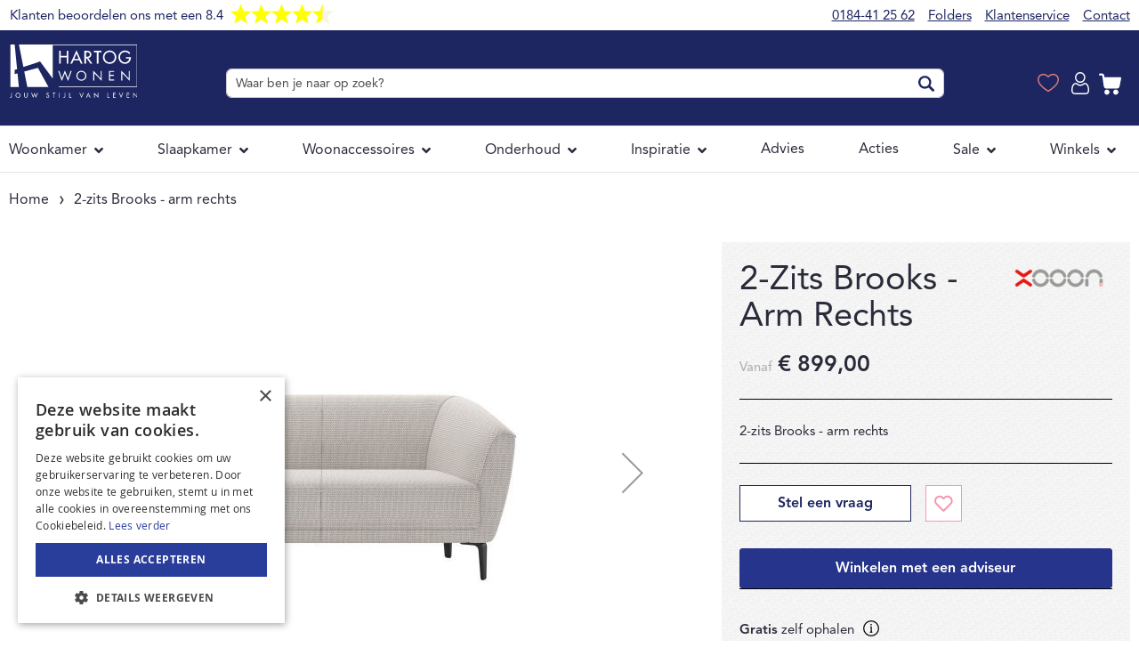

--- FILE ---
content_type: text/html; charset=UTF-8
request_url: https://www.hartogwonen.nl/brooks-2-zits-arm-rechts
body_size: 32622
content:
<!doctype html>
<!--[if IE 9 ]><html class="ie9"><![endif]-->
<html lang="nl">
    <head prefix="og: http://ogp.me/ns# fb: http://ogp.me/ns/fb# product: http://ogp.me/ns/product#">
        <script>
    var LOCALE = 'nl\u002DNL';
    var BASE_URL = 'https\u003A\u002F\u002Fwww.hartogwonen.nl\u002F';
    var require = {
        'baseUrl': 'https\u003A\u002F\u002Fwww.hartogwonen.nl\u002Fstatic\u002Fversion20251201120743\u002Ffrontend\u002FTechtwo\u002Fhartogwonen\u002Fnl_NL'
    };</script>        <meta charset="utf-8"/>
<meta name="title" content="2-zits Brooks - arm rechts"/>
<meta name="description" content="2-zits Brooks - arm rechts van het merk XOOON is onderdeel van het bankenprogramma Brooks. Deze bank kun je helemaal samenstellen naar wat het beste bij jouw past bij Hartog Wonen in Sliedrecht en Utrecht. In deze showrooms staat deze bank in een andere o"/>
<meta name="keywords" content="bank, banken, hoekbank, hoekbanken, XOOON, woonkamer, meubel, meubels, meubelen, interieur, Hartog Wonen"/>
<meta name="robots" content="INDEX,FOLLOW"/>
<meta name="viewport" content="width=device-width, initial-scale=1, maximum-scale=1.0, user-scalable=no"/>
<meta name="format-detection" content="telephone=no"/>
<title>2-zits Brooks - arm rechts</title>
<link  rel="stylesheet" type="text/css"  media="all" href="https://www.hartogwonen.nl/static/version20251201120743/frontend/Techtwo/hartogwonen/nl_NL/mage/calendar.css" />
<link  rel="stylesheet" type="text/css"  media="all" href="https://www.hartogwonen.nl/static/version20251201120743/frontend/Techtwo/hartogwonen/nl_NL/Techtwo_Widget/js/slick/slick.css" />
<link  rel="stylesheet" type="text/css"  media="all" href="https://www.hartogwonen.nl/static/version20251201120743/frontend/Techtwo/hartogwonen/nl_NL/css/styles-m.css" />
<link  rel="stylesheet" type="text/css"  media="all" href="https://www.hartogwonen.nl/static/version20251201120743/frontend/Techtwo/hartogwonen/nl_NL/css/styles-skin.css" />
<link  rel="stylesheet" type="text/css"  media="all" href="https://www.hartogwonen.nl/static/version20251201120743/frontend/Techtwo/hartogwonen/nl_NL/jquery/uppy/dist/uppy-custom.css" />
<link  rel="stylesheet" type="text/css"  media="all" href="https://www.hartogwonen.nl/static/version20251201120743/frontend/Techtwo/hartogwonen/nl_NL/Amasty_Cart/css/vendor/owl.carousel.min.css" />
<link  rel="stylesheet" type="text/css"  media="all" href="https://www.hartogwonen.nl/static/version20251201120743/frontend/Techtwo/hartogwonen/nl_NL/Amasty_LibSwiperJs/vendor/swiper/swiper.min.css" />
<link  rel="stylesheet" type="text/css"  media="all" href="https://www.hartogwonen.nl/static/version20251201120743/frontend/Techtwo/hartogwonen/nl_NL/Amasty_Base/vendor/slick/amslick.min.css" />
<link  rel="stylesheet" type="text/css"  media="all" href="https://www.hartogwonen.nl/static/version20251201120743/frontend/Techtwo/hartogwonen/nl_NL/Lof_All/lib/fancybox/jquery.fancybox.css" />
<link  rel="stylesheet" type="text/css"  media="all" href="https://www.hartogwonen.nl/static/version20251201120743/frontend/Techtwo/hartogwonen/nl_NL/Lof_Formbuilder/js/raty/jquery.raty.css" />
<link  rel="stylesheet" type="text/css"  media="all" href="https://www.hartogwonen.nl/static/version20251201120743/frontend/Techtwo/hartogwonen/nl_NL/Lof_Formbuilder/css/jquery.dm-uploader.min.css" />
<link  rel="stylesheet" type="text/css"  media="all" href="https://www.hartogwonen.nl/static/version20251201120743/frontend/Techtwo/hartogwonen/nl_NL/Lof_Formbuilder/css/styles.css" />
<link  rel="stylesheet" type="text/css"  media="all" href="https://www.hartogwonen.nl/static/version20251201120743/frontend/Techtwo/hartogwonen/nl_NL/Mageplaza_Core/css/owl.carousel.css" />
<link  rel="stylesheet" type="text/css"  media="all" href="https://www.hartogwonen.nl/static/version20251201120743/frontend/Techtwo/hartogwonen/nl_NL/Mageplaza_Core/css/owl.theme.css" />
<link  rel="stylesheet" type="text/css"  media="all" href="https://www.hartogwonen.nl/static/version20251201120743/frontend/Techtwo/hartogwonen/nl_NL/Magezon_Core/css/styles.css" />
<link  rel="stylesheet" type="text/css"  media="all" href="https://www.hartogwonen.nl/static/version20251201120743/frontend/Techtwo/hartogwonen/nl_NL/Magezon_Newsletter/css/styles.css" />
<link  rel="stylesheet" type="text/css"  media="all" href="https://www.hartogwonen.nl/static/version20251201120743/frontend/Techtwo/hartogwonen/nl_NL/Magezon_NinjaMenus/css/styles.css" />
<link  rel="stylesheet" type="text/css"  media="all" href="https://www.hartogwonen.nl/static/version20251201120743/frontend/Techtwo/hartogwonen/nl_NL/Paynl_Payment/css/payFastCheckout.css" />
<link  rel="stylesheet" type="text/css"  media="all" href="https://www.hartogwonen.nl/static/version20251201120743/frontend/Techtwo/hartogwonen/nl_NL/mage/gallery/gallery.css" />
<link  rel="stylesheet" type="text/css"  media="screen and (min-width: 768px)" href="https://www.hartogwonen.nl/static/version20251201120743/frontend/Techtwo/hartogwonen/nl_NL/css/styles-l.css" />
<link  rel="stylesheet" type="text/css"  media="print" href="https://www.hartogwonen.nl/static/version20251201120743/frontend/Techtwo/hartogwonen/nl_NL/css/print.css" />
<link  rel="stylesheet" type="text/css"  rel="preload" as="style" href="https://www.hartogwonen.nl/static/version20251201120743/frontend/Techtwo/hartogwonen/nl_NL/fonts/googleapis/googleapis.css" />
<link  rel="stylesheet" type="text/css"  rel="stylesheet" href="https://www.hartogwonen.nl/static/version20251201120743/frontend/Techtwo/hartogwonen/nl_NL/fonts/googleapis/kalam.css" />
<link  rel="stylesheet" type="text/css"  rel="stylesheet" href="https://www.hartogwonen.nl/static/version20251201120743/frontend/Techtwo/hartogwonen/nl_NL/fonts/greatvibes/greatvibes.css" />
<link  rel="stylesheet" type="text/css"  rel="stylesheet" href="https://www.hartogwonen.nl/static/version20251201120743/frontend/Techtwo/hartogwonen/nl_NL/fonts/alata/alata.css" />
<link  rel="stylesheet" type="text/css"  rel="stylesheet" href="https://www.hartogwonen.nl/static/version20251201120743/frontend/Techtwo/hartogwonen/nl_NL/fonts/avenir/avenir.css" />
<link  rel="stylesheet" type="text/css"  media="all" href="https://www.hartogwonen.nl/static/version20251201120743/frontend/Techtwo/hartogwonen/nl_NL/Lof_Formbuilder/css/bootstrap-tiny.css" />
<link  rel="stylesheet" type="text/css"  media="all" href="https://www.hartogwonen.nl/static/version20251201120743/frontend/Techtwo/hartogwonen/nl_NL/Lof_Formbuilder/css/font-awesome.min.css" />
<link  rel="stylesheet" type="text/css"  media="all" href="https://www.hartogwonen.nl/static/version20251201120743/frontend/Techtwo/hartogwonen/nl_NL/Magezon_Core/css/owlcarousel/owl.carousel.min.css" />
<link  rel="stylesheet" type="text/css"  media="all" href="https://www.hartogwonen.nl/static/version20251201120743/frontend/Techtwo/hartogwonen/nl_NL/Magezon_Core/css/animate.css" />
<link  rel="stylesheet" type="text/css"  media="all" href="https://www.hartogwonen.nl/static/version20251201120743/frontend/Techtwo/hartogwonen/nl_NL/Magezon_Core/css/mgz_font.css" />
<link  rel="stylesheet" type="text/css"  media="all" href="https://www.hartogwonen.nl/static/version20251201120743/frontend/Techtwo/hartogwonen/nl_NL/Magezon_Core/css/mgz_bootstrap.css" />
<link  rel="stylesheet" type="text/css"  media="all" href="https://www.hartogwonen.nl/static/version20251201120743/frontend/Techtwo/hartogwonen/nl_NL/Magezon_Builder/css/openiconic.min.css" />
<link  rel="stylesheet" type="text/css"  media="all" href="https://www.hartogwonen.nl/static/version20251201120743/frontend/Techtwo/hartogwonen/nl_NL/Magezon_Builder/css/common.css" />
<link  rel="stylesheet" type="text/css"  media="all" defer="defer" href="https://www.hartogwonen.nl/static/version20251201120743/frontend/Techtwo/hartogwonen/nl_NL/Magezon_Core/css/fontawesome5.css" />
<link  rel="stylesheet" type="text/css"  media="all" defer="defer" href="https://www.hartogwonen.nl/static/version20251201120743/frontend/Techtwo/hartogwonen/nl_NL/Magezon_Builder/css/styles.css" />
<script  type="text/javascript"  src="https://www.hartogwonen.nl/static/version20251201120743/frontend/Techtwo/hartogwonen/nl_NL/requirejs/require.js"></script>
<script  type="text/javascript"  src="https://www.hartogwonen.nl/static/version20251201120743/frontend/Techtwo/hartogwonen/nl_NL/mage/requirejs/mixins.js"></script>
<script  type="text/javascript"  src="https://www.hartogwonen.nl/static/version20251201120743/frontend/Techtwo/hartogwonen/nl_NL/requirejs-config.js"></script>
<link rel="preload" as="font" crossorigin="anonymous" href="https://www.hartogwonen.nl/static/version20251201120743/frontend/Techtwo/hartogwonen/nl_NL/fonts/opensans/light/opensans-300.woff2" />
<link rel="preload" as="font" crossorigin="anonymous" href="https://www.hartogwonen.nl/static/version20251201120743/frontend/Techtwo/hartogwonen/nl_NL/fonts/opensans/regular/opensans-400.woff2" />
<link rel="preload" as="font" crossorigin="anonymous" href="https://www.hartogwonen.nl/static/version20251201120743/frontend/Techtwo/hartogwonen/nl_NL/fonts/opensans/semibold/opensans-600.woff2" />
<link rel="preload" as="font" crossorigin="anonymous" href="https://www.hartogwonen.nl/static/version20251201120743/frontend/Techtwo/hartogwonen/nl_NL/fonts/opensans/bold/opensans-700.woff2" />
<link rel="preload" as="font" crossorigin="anonymous" href="https://www.hartogwonen.nl/static/version20251201120743/frontend/Techtwo/hartogwonen/nl_NL/fonts/Luma-Icons.woff2" />
<link  rel="icon" type="image/x-icon" href="https://www.hartogwonen.nl/media/favicon/websites/1/favicon_1.png" />
<link  rel="shortcut icon" type="image/x-icon" href="https://www.hartogwonen.nl/media/favicon/websites/1/favicon_1.png" />
<meta name="google-site-verification" content="qXZ3C72tNUegt9RpLjDdKIs2_EYgw0dWMa_RwKtpP9Q" />

<style>
.am-filesize { display:none }
.wishlist-product-widget__link { box-shadow: none; }
.cms-index-index img.lazy {height: 100%; width: 100%;}
.checkout-index-index .field-tooltip.toggle {display:none;}
@media only screen and (min-width: 768px) {
.centered .image-widget {width: 50%; margin: 0 auto;}
}
@media only screen and (max-width: 768px) {
.homepage-living-room-text .text-widget__text, .homepage-living-room-text .text-widget__text p {margin: 0;}
.homepage-bedroom-text .text-widget__text, .homepage-bedroom-text .text-widget__text p {margin: 0;}
.homepage-bedroom-text { clear: left;}
.page-wrapper .header { min-height: 162px; }
.cms-home .techtwo-widget.techtwo-widget--big-banner-slider { height: 66vw!important; overflow: hidden; margin: 0; }
.mp-product-slider-title { margin-top: 24px; }
.cms-home .image-slider-widget__title h1 { display: none; }
}
@media only screen and (min-width: 1024px) {
.catalog-product-view .product-main__impression { max-width: 740px; }
}
.loading-mask, .cookie-status-message,
.catalog-category-view .product-list--grid .product-list__item-price .price-box .price-label,
.catalogsearch-result-index .product-list--grid .product-list__item-price .price-box .price-label,
.catalog-product-view .product-info__price .price-box__special-price .price-label,
.catalog-product-view .product-info__price .price-box__old-price .price-label {display: none;}
.catalog-product-view .product-list--grid.product-list--related .product-list__item-action--cart span,
.catalog-product-view .product-list--grid.product-list--related .product-list__item-price .price-box__old-price .price-label,
.catalog-product-view .product-list--grid.product-list--related .product-list__item-price .price-box__special-price .price-label { display: none; }
.catalog-product-view .product-related-products .product-list--grid li.item.product.product-item {
    border-width: 0;
}
.techtwo-widget {content-visibility: auto; height: unset!important;}
.image-widget-full-button__wrapper, .image-list-widget__item.slick-slide, .image-widget-card, 
.image-widget-card__caption, .widget-blog-posts { height: unset!important; }
.product-list__item-inner .product-list__item-photo .product-image-wrapper .product-image-photo { width: auto;}
.nav-sections .navigation { z-index: 3; }
.product-list__item-inner .product-list__new-label { z-index: 2; }
.image-widget-card { padding: 0; border: none; text-align: center; font-weight: 700; }
.mp-product-slider-content .product-image-photo { width: auto!important;}

.pagebuilder-column-line { flex-direction: column; }
.pagebuilder-mobile-hidden { display: none; }
.pagebuilder-mobile-only { display: block; }
.pagebuilder-column img { margin: 0 auto; } 
@media only screen and (max-width: 767px) {
.pagebuilder-column { width: auto!important; }
}
@media only screen and (min-width: 768px) {
.pagebuilder-column-line { flex-direction: row; }
.pagebuilder-mobile-hidden { display: block; }
.pagebuilder-mobile-only { display: none; }
.full-width-menu__column--cms-block>div>ul {
    display: -webkit-flex !important;
    display: -ms-flexbox !important;
    display: flex !important
}
.full-width-menu__column--cms-block>div>ul>li {
    -webkit-flex: 0 0 25%;
    -ms-flex: 0 0 25%;
    flex: 0 0 25%;
    flex-grow: 0;
    flex-shrink: 0;
    flex-basis: 25%
}
}
.std ul {
    list-style-type: disc;
    padding: 0 0 0 15px;
}
.std ol {
    list-style-type: auto;
    padding: 0 0 0 15px;
}
#amasty-shopby-product-list { position: relative; }
.big-image-slider-widget .image-slider-widget__link:before { box-shadow: none; }
</style>

<!-- Google tag (gtag.js) --> <script async src="https://www.googletagmanager.com/gtag/js?id=G-2QE0CS1353">

</script> <script> window.dataLayer = window.dataLayer || []; function gtag(){dataLayer.push(arguments);} gtag('js', new Date()); gtag('config', 'G-2QE0CS1353'); </script>

<meta name="facebook-domain-verification" content="u4e4kpvd423nvn34kn5u5assbmtvs4" />        
<!-- Google Tag Manager by MagePal -->
<script>window.dataLayer = window.dataLayer || [];</script>


<script type="text/x-magento-init">
    {
        "*": {
            "magepalGtmDatalayer": {
                "isCookieRestrictionModeEnabled": 0,
                "currentWebsite": 1,
                "cookieName": "user_allowed_save_cookie",
                "dataLayer": "dataLayer",
                "accountId": "GTM-5BQD7S4",
                "data": [{"ecommerce":{"currencyCode":"EUR"},"pageType":"catalog_product_view","list":"detail"},{"event":"productPage","product":{"id":"81993","sku":"49503001","parent_sku":"49503001","product_type":"simple","name":"2-zits Brooks - arm rechts","price":742.98,"attribute_set_id":"4","path":"2-zits Brooks - arm rechts","category":null,"image_url":"https:\/\/www.hartogwonen.nl\/media\/catalog\/product\/1\/d\/1d8b5f7a4d0c861877ebc4f6bdc0cfd2796507bf7e87c3b871694e3b71947cb1.jpeg"}}],
                "isGdprEnabled": 0,
                "gdprOption": 0,
                "addJsInHeader": 0,
                "containerCode": ""
            }
        }
    }
</script>
<!-- End Google Tag Manager by MagePal -->
<script>window.popupbuilder = {};</script>
<script>require(['jquery', 'underscore'], function($, _) {
	var ids = [];
    $('*[class*="pb-popup-"]').each(function(index, el) {
        var classes = $(this).attr('class');
        classes = classes.split(' ');
        for (var i = 0; i < classes.length; i++) {
            var popupClass = classes[i];
            if (popupClass.indexOf('pb-popup-') !== -1) {
                var id = parseInt(popupClass.replace('pb-popup-', ''));
                $(this).addClass('pb-popup' + id);
                ids.push(id);
            }
        }
    });
	$.ajax({
        url: 'https://www.hartogwonen.nl/popupbuilder/ajax/load/',
        data: {
        	ids: ids,
        	handles: ["default","catalog_product_view","catalog_product_view_type_simple","catalog_product_view_id_81993","catalog_product_view_sku_49503001"]        },
        type: 'post',
        dataType: 'json',
        success: function(res) {
        	if (res.status) {
        		var valid = false;
	        	_.each(res.list, function(item, id) {
    				$('body').append(item);
    				valid = true;
    				$('.pb-popup' + id).click(function(e) {
    					e.preventDefault();
    					$('#popupbuilder-popup-' + id).trigger('showPopup');
    				});
	    		});
	    		if (valid) $('body').trigger('contentUpdated');
	    	}
        }
    });
})</script>    <script type="text/x-magento-init">
        {
            "*": {
                "Magento_PageCache/js/form-key-provider": {
                    "isPaginationCacheEnabled":
                        0                }
            }
        }
    </script>
<style>
	@media (min-width: 1260px) {
		.magezon-builder .mgz-container {width: 1260px;}
	}
	</style>

<meta property="og:type" content="product" />
<meta property="og:title"
      content="2-zits&#x20;Brooks&#x20;-&#x20;arm&#x20;rechts" />
<meta property="og:image"
      content="https://www.hartogwonen.nl/media/catalog/product/cache/0253271e039d76e0fc494e41052fcff7/1/d/1d8b5f7a4d0c861877ebc4f6bdc0cfd2796507bf7e87c3b871694e3b71947cb1.jpeg" />
<meta property="og:description"
      content="2-zits&#x20;Brooks&#x20;-&#x20;arm&#x20;rechts" />
<meta property="og:url" content="https://www.hartogwonen.nl/brooks-2-zits-arm-rechts" />
    <meta property="product:price:amount" content="899"/>
    <meta property="product:price:currency"
      content="EUR"/>

<style>
        #confirmBox,
    .am-related-title > .am-title {
        background-color: #FFFFFF;
    }
    
        #confirmBox a,
    #confirmBox a:hover,
    #confirmBox a:active,
    #confirmBox .amrelated-confirm-header {
        color: #ef3567;
    }
    
        .amcart-confirm-buttons .button {
        color: #FFFFFF;
    }
    
        .amcart-confirm-buttons .am-btn-left {
        background-color: #27358b;
    }
    
        .amcart-confirm-buttons .am-btn-right {
        background-color: #ef3567;
    }
    
        .amcart-confirm-buttons,
    .amcart-confirm-buttons .checkout,
    .amcart-confirm-buttons .checkout:hover,
    .amcart-confirm-buttons .checkout:active,
    .amcart-message-box,
    .am-related-box,
    #am-a-count,
    #am-a-count:visited,
    .am-related-title > .am-title {
        color: #000000;
    }
    </style>
    <style>.r5jxv41>a{font-size:16px;font-weight:600!important}.c4t8e75>a{font-size:16px;font-weight:600!important}.s38fnof>a{font-size:16px;font-weight:600!important}.w2h8k6y>a{font-size:16px;font-weight:600!important}.cipe9gs>a{font-size:16px;font-weight:600!important}.e3r3ypg>a{font-size:16px;font-weight:600!important}.wguuq93>a{font-size:16px;font-weight:600!important}.yr6kgri>a{font-size:16px;font-weight:600!important}.pjhj6xy-s{border-color:#1d2661 !important;border-top-width:5px !important;border-top-style:solid}.pjhj6xy > .item-submenu{width:100% !important}.qh2nx11>a{font-size:16px;font-weight:600!important}.ybn102t>a{font-size:16px;font-weight:600!important}.mbgtx71>a{font-size:16px;font-weight:600!important}.wcbx8e2>a{font-size:16px;font-weight:600!important}.fm9bwas>a{font-size:16px;font-weight:600!important}.ebdajtp>a{font-size:16px;font-weight:600!important}.e1pp3rg>a{font-size:16px;font-weight:600!important}.vnuo9c5>a{font-size:16px;font-weight:600!important}.g7c9jkq>a{font-size:16px;font-weight:600!important}.n0y656r>a{font-size:16px;font-weight:600!important}.fn21a9c>a{font-size:16px;font-weight:600!important}.vfu33nn-s{border-color:#1d2661 !important;border-top-width:5px !important;border-top-style:solid}.vfu33nn > .item-submenu{width:100% !important}.p72fos2>a{font-size:16px;font-weight:600!important}.piv2luq>a{font-size:16px;font-weight:600!important}.piv2luq>a{color:#ff0000 !important}.vppcv1i>a{font-size:16px;font-weight:600!important}.e4la2ww>a{font-size:16px;font-weight:600!important}.lflw1r8>a{font-size:16px;font-weight:600!important}.uw812t8>a{font-size:16px;font-weight:600!important}.ike5n94>a{font-size:16px;font-weight:600!important}.bw203w2>a{font-size:16px;font-weight:600!important}.w81tci0>a{font-size:16px;font-weight:600!important}.rt40jsc>a{font-size:16px;font-weight:600!important}.jcl0rsh>a{font-size:16px;font-weight:600!important}.an1buu2>a{font-size:16px;font-weight:600!important}.rcca32f>a{font-size:16px;font-weight:600!important}.bcv35ji>a{font-size:16px;font-weight:600!important}.dklxo0k-s{border-color:#1d2661 !important;border-top-width:5px !important;border-top-style:solid}.dklxo0k > .item-submenu{width:100% !important}.fpgmn9o>a{font-size:16px;font-weight:600!important}.xgu9y7j>a{font-size:16px;font-weight:600!important}.ewlj8t2>a{font-size:16px;font-weight:600!important}.emqh4nk>a{font-size:16px;font-weight:600!important}.m6vdu6i>a{font-size:16px;font-weight:600!important}.ovy4kh9>a{font-size:16px;font-weight:600!important}.iuhbcqm>a{font-size:16px;font-weight:600!important}.ju876ax>a{font-size:16px;font-weight:600!important}.jbi2nld-s{border-color:#27348b !important;border-top-width:5px !important;border-top-style:solid}.jbi2nld > .item-submenu{width:330px !important}.q074acu>a{font-size:16px;font-weight:600!important}.plphon0>a{font-size:16px;font-weight:600!important}.fnukgwe>a{font-size:16px;font-weight:600!important}.sj3hog4>a{font-size:16px;font-weight:600!important}.svpsoky>a{font-size:16px;font-weight:600!important}.xp6tc8h-s{border-color:#27348b !important;border-top-width:5px !important;border-top-style:solid}.jx2kn8s>a{font-size:16px;font-weight:600!important}.iu418aa>a{font-size:16px;font-weight:600!important}.o5ylw8b>a{font-size:16px;font-weight:600!important}.o0lycd6>a{font-size:16px;font-weight:600!important}.iu0lbfb>a{font-size:16px;font-weight:600!important}.g2f235w>a{font-size:16px;font-weight:600!important}.tnreaat>a{font-size:16px;font-weight:600!important}.bfja5fr>a{font-size:16px;font-weight:600!important}.lhwepms>a{font-size:16px;font-weight:600!important}.ivp68v8>a{font-size:16px;font-weight:600!important}.je5gic7>a{font-size:16px;font-weight:600!important}.xxiykea>a{font-size:16px;font-weight:600!important}.iikaokv-s{border-color:#27348b !important;border-top-width:5px !important;border-top-style:solid}.iikaokv > .item-submenu{width:250px !important}.mwbygo9>a{font-size:16px;font-weight:600!important}.hjieoc9>a{font-size:16px;font-weight:600!important}.rhtwvq4>a{font-size:16px;font-weight:600!important}.a3sus8r>a{font-size:16px;font-weight:600!important}.xmmf9l3>a{font-size:16px;font-weight:600!important}.gs0ndoo>a{font-size:16px;font-weight:600!important}.bm9frci>a{font-size:16px;font-weight:600!important}.uq4k9ua>a{font-size:16px;font-weight:600!important}.gtotnj3>a{font-size:16px;font-weight:600!important}.qrl2hwl>a{font-size:16px;font-weight:600!important}.c4mltjy-s{border-color:#27348b !important;border-top-width:5px !important;border-top-style:solid}.c4mltjy > .item-submenu{width:350px !important}#ninjamenus1.ninjamenus .level0 > a,#ninjamenus1.ninjamenus.ninjamenus-drilldown .level0 > a{color:#292b39;background-color:#ffffff;font-size:16px;font-weight:400}#ninjamenus1.ninjamenus .level0:hover > a,#ninjamenus1.ninjamenus.ninjamenus-drilldown .level0:hover > a{color:#1d2661}#ninjamenus1.ninjamenus .level0 .item-submenu .nav-item > a,#ninjamenus1.ninjamenus-drilldown .nav-item > a{color:#292b39;background-color:#ffffff}#ninjamenus1.ninjamenus .level0 .item-submenu .nav-item > a:hover,#ninjamenus1.ninjamenus-drilldown .nav-item.active > a:hover{color:#1d2661}</style></head>
    <body data-container="body" data-mage-init='{"loaderAjax": {}, "loader": { "icon": "https://www.hartogwonen.nl/static/version20251201120743/frontend/Techtwo/hartogwonen/nl_NL/images/loader-2.gif"}}' id="html-body" itemtype="http://schema.org/Product" itemscope="itemscope" class="catalog-product-view product-brooks-2-zits-arm-rechts page-layout-1column">
        
<!-- Google Tag Manager by MagePal -->
<noscript><iframe src="//www.googletagmanager.com/ns.html?id=GTM-5BQD7S4"
height="0" width="0" style="display:none;visibility:hidden"></iframe></noscript>
<!-- End Google Tag Manager by MagePal -->

<script type="text/x-magento-init">
    {
        "*": {
            "Magento_PageBuilder/js/widget-initializer": {
                "config": {"[data-content-type=\"slider\"][data-appearance=\"default\"]":{"Magento_PageBuilder\/js\/content-type\/slider\/appearance\/default\/widget":false},"[data-content-type=\"map\"]":{"Magento_PageBuilder\/js\/content-type\/map\/appearance\/default\/widget":false},"[data-content-type=\"row\"]":{"Magento_PageBuilder\/js\/content-type\/row\/appearance\/default\/widget":false},"[data-content-type=\"tabs\"]":{"Magento_PageBuilder\/js\/content-type\/tabs\/appearance\/default\/widget":false},"[data-content-type=\"slide\"]":{"Magento_PageBuilder\/js\/content-type\/slide\/appearance\/default\/widget":{"buttonSelector":".pagebuilder-slide-button","showOverlay":"hover","dataRole":"slide"}},"[data-content-type=\"banner\"]":{"Magento_PageBuilder\/js\/content-type\/banner\/appearance\/default\/widget":{"buttonSelector":".pagebuilder-banner-button","showOverlay":"hover","dataRole":"banner"}},"[data-content-type=\"buttons\"]":{"Magento_PageBuilder\/js\/content-type\/buttons\/appearance\/inline\/widget":false},"[data-content-type=\"products\"][data-appearance=\"carousel\"]":{"Amasty_Xsearch\/js\/content-type\/products\/appearance\/carousel\/widget-override":false}},
                "breakpoints": {"desktop":{"label":"Desktop","stage":true,"default":true,"class":"desktop-switcher","icon":"Magento_PageBuilder::css\/images\/switcher\/switcher-desktop.svg","conditions":{"min-width":"1024px"},"options":{"products":{"default":{"slidesToShow":"5"}}}},"tablet":{"conditions":{"max-width":"1024px","min-width":"768px"},"options":{"products":{"default":{"slidesToShow":"4"},"continuous":{"slidesToShow":"3"}}}},"mobile":{"label":"Mobile","stage":true,"class":"mobile-switcher","icon":"Magento_PageBuilder::css\/images\/switcher\/switcher-mobile.svg","media":"only screen and (max-width: 768px)","conditions":{"max-width":"768px","min-width":"640px"},"options":{"products":{"default":{"slidesToShow":"3"}}}},"mobile-small":{"conditions":{"max-width":"640px"},"options":{"products":{"default":{"slidesToShow":"2"},"continuous":{"slidesToShow":"1"}}}}}            }
        }
    }
</script>

<script>
    window.fastCheckoutMinicart = false;
    window.fastCheckoutModalEnabled = true;
</script>
<script type="text/x-magento-init">
    {
        "*": {
            "mage/cookies": {
                "expires": null,
                "path": "\u002F",
                "domain": ".www.hartogwonen.nl",
                "secure": true,
                "lifetime": "3600"
            }
        }
    }
</script>
    <noscript>
        <div class="message global noscript">
            <div class="content">
                <p>
                    <strong>JavaScript lijkt te zijn uitgeschakeld in uw browser.</strong>
                    <span>
                        Voor de beste gebruikerservaring, zorg ervoor dat javascript ingeschakeld is voor uw browser.                    </span>
                </p>
            </div>
        </div>
    </noscript>

<script>
    window.cookiesConfig = window.cookiesConfig || {};
    window.cookiesConfig.secure = true;
</script><script>    require.config({
        map: {
            '*': {
                wysiwygAdapter: 'mage/adminhtml/wysiwyg/tiny_mce/tinymceAdapter'
            }
        }
    });</script><script>    require.config({
        paths: {
            googleMaps: 'https\u003A\u002F\u002Fmaps.googleapis.com\u002Fmaps\u002Fapi\u002Fjs\u003Fv\u003D3.53\u0026key\u003D'
        },
        config: {
            'Magento_PageBuilder/js/utils/map': {
                style: '',
            },
            'Magento_PageBuilder/js/content-type/map/preview': {
                apiKey: '',
                apiKeyErrorMessage: 'You\u0020must\u0020provide\u0020a\u0020valid\u0020\u003Ca\u0020href\u003D\u0027https\u003A\u002F\u002Fwww.hartogwonen.nl\u002Fadminhtml\u002Fsystem_config\u002Fedit\u002Fsection\u002Fcms\u002F\u0023cms_pagebuilder\u0027\u0020target\u003D\u0027_blank\u0027\u003EGoogle\u0020Maps\u0020API\u0020key\u003C\u002Fa\u003E\u0020to\u0020use\u0020a\u0020map.'
            },
            'Magento_PageBuilder/js/form/element/map': {
                apiKey: '',
                apiKeyErrorMessage: 'You\u0020must\u0020provide\u0020a\u0020valid\u0020\u003Ca\u0020href\u003D\u0027https\u003A\u002F\u002Fwww.hartogwonen.nl\u002Fadminhtml\u002Fsystem_config\u002Fedit\u002Fsection\u002Fcms\u002F\u0023cms_pagebuilder\u0027\u0020target\u003D\u0027_blank\u0027\u003EGoogle\u0020Maps\u0020API\u0020key\u003C\u002Fa\u003E\u0020to\u0020use\u0020a\u0020map.'
            },
        }
    });</script><script>
    require.config({
        shim: {
            'Magento_PageBuilder/js/utils/map': {
                deps: ['googleMaps']
            }
        }
    });</script><div class="page-wrapper"><a class="skip skip--contentarea" href="#contentarea"><span>Ga naar de inhoud</span></a>
<header class="header"><div class="header__bar"><div class="layout__container"><div class="header__bar-inner">            <div class="feeddex-rating">
                        <a class="feeddex-rating__link" target="_blank" href="/onze-winkels">                <span class="feeddex-rating__text">
                    <span class="feeddex-rating__text-line">Klanten beoordelen ons met een</span>
                    <span class="feeddex-rating__text-line-sm">Beoordelingsscore</span>
                    <span class="feeddex-rating__count">8.4</span>
                </span>
                <span class="feeddex-rating__stars">
                    <div class="starsmall p100 yellow"></div><div class="starsmall p100 yellow"></div><div class="starsmall p100 yellow"></div><div class="starsmall p100 yellow"></div><div class="starsmall p25 yellow"></div>                </span>
                </a>        </div>
    <div class="header__quick-links"><ul class="quick-links"><ul>
<li><a href="tel:0184412562">0184-41 25 62</a></li>
<li><a href="/folders">Folders</a></li>
<li><a href="/klantenservice">Klantenservice</a></li>
<li><a href="/contact">Contact</a></li>
</ul></ul></div></div></div></div><div class="header__main"><div class="layout__container"><div class="header__logo">    <a class="logo" href="https://www.hartogwonen.nl/" title="Hartog Wonen">
        <img loading="eager" fetchpriority="high" decoding="auto" class="logo__image"
             src="https://www.hartogwonen.nl/media/logo/websites/1/HW-Logo-PayOff-FC.svg"
             alt="Hartog Wonen"
             width="180" height="75"
                                  />
    </a>
</div><div class="header__main-inner"><div class="header__nav-toggle"><a class="nav-toggle" data-action="toggle-nav" >
    <div class="nav-toggle__icon"></div>
</a></div><div class="header__main-content">

<div class="header__mini-search">
<section class="amsearch-wrapper-block"
         data-amsearch-wrapper="block"
         data-bind="
            scope: 'amsearch_wrapper',
            mageInit: {
                'Magento_Ui/js/core/app': {
                    components: {
                        amsearch_wrapper: {
                            component: 'Amasty_Xsearch/js/wrapper',
                            data: {&quot;url&quot;:&quot;https:\/\/www.hartogwonen.nl\/amasty_xsearch\/autocomplete\/index\/&quot;,&quot;url_result&quot;:&quot;https:\/\/www.hartogwonen.nl\/catalogsearch\/result\/&quot;,&quot;url_popular&quot;:&quot;https:\/\/www.hartogwonen.nl\/search\/term\/popular\/&quot;,&quot;isDynamicWidth&quot;:true,&quot;isProductBlockEnabled&quot;:true,&quot;width&quot;:900,&quot;displaySearchButton&quot;:false,&quot;fullWidth&quot;:false,&quot;minChars&quot;:3,&quot;delay&quot;:500,&quot;currentUrlEncoded&quot;:&quot;aHR0cHM6Ly93d3cuaGFydG9nd29uZW4ubmwvYnJvb2tzLTIteml0cy1hcm0tcmVjaHRz&quot;,&quot;color_settings&quot;:[],&quot;popup_display&quot;:0,&quot;preloadEnabled&quot;:true,&quot;isSeoUrlsEnabled&quot;:false,&quot;seoKey&quot;:&quot;search&quot;,&quot;isSaveSearchInputValueEnabled&quot;:false}                        }
                    }
                }
            }">
    <div class="amsearch-form-block"
          data-bind="
              style: {
                    width: resized() ? data.width + 'px' : ''
              },
              css: {
                '-opened': opened
              },
              afterRender: initCssVariables">
                
<section class="amsearch-input-wrapper"
         data-bind="
            css: {
                '-dynamic-width': data.isDynamicWidth,
                '-match': $data.readyForSearch(),
                '-typed': inputValue && inputValue().length
            }">
    <input type="text"
           name="q"
           placeholder="Waar&#x20;ben&#x20;je&#x20;naar&#x20;op&#x20;zoek&#x3F;"
           class="amsearch-input"
           maxlength="128"
           role="combobox"
           aria-haspopup="false"
           aria-autocomplete="both"
           autocomplete="off"
           aria-expanded="false"
           data-amsearch-block="input"
           enterkeyhint="search"
           data-bind="
                afterRender: initInputValue,
                hasFocus: focused,
                value: inputValue,
                event: {
                    keypress: onEnter
                },
                valueUpdate: 'input'">
    <!-- ko template: { name: templates.loader } --><!-- /ko -->
    <button class="amsearch-button -close -clear -icon"
            style="display: none"
            data-bind="
                event: {
                    click: inputValue.bind(this, '')
                },
                attr: {
                    title: $t('Clear Field')
                },
                visible: inputValue && inputValue().length">
    </button>
    <button class="amsearch-button -loupe -clear -icon -disabled"
            data-bind="
                event: {
                    click: search
                },
                css: {
                    '-disabled': !$data.match()
                },
                attr: {
                    title: $t('Search')
                }">
    </button>
</section>
        
        
<section class="amsearch-result-section"
         data-amsearch-js="results"
         style="display: none;"
         data-bind="
            css: {
                '-small': $data.data.width < 700 && !$data.data.fullWidth
            },
            afterRender: function (node) {
                initResultSection(node, 1)
            },
            style: resultSectionStyles(),
            visible: $data.opened()">
    <!-- ko if: !$data.match() && $data.preload() -->
        <!-- ko template: { name: templates.preload } --><!-- /ko -->
    <!-- /ko -->
    <!-- ko if: $data.match() -->
        <!-- ko template: { name: templates.results } --><!-- /ko -->
    <!-- /ko -->
    <!-- ko if: $data.message() && $data.message().length -->
        <!-- ko template: { name: templates.message } --><!-- /ko -->
    <!-- /ko -->
</section>
    </div>
        <div class="focusable-trap" data-bind="event: { focusin: close }" tabindex="0"></div>
</section>
</div><div class="header__customer-links"><ul class="customer-links"><li class="link wishlist" data-bind="scope: 'wishlist'">
    <a href="https://www.hartogwonen.nl/wishlist/">
        <!-- ko if: wishlist().counter -->
        <span data-bind="text: wishlist().counter" class="counter qty"></span>
        <!-- /ko -->
    </a>
</li>
<script type="text/x-magento-init">
    {
        "*": {
            "Magento_Ui/js/core/app": {
                "components": {
                    "wishlist": {
                        "component": "Magento_Wishlist/js/view/wishlist"
                    }
                }
            }
        }
    }

</script>
    <li class="customer-links__item customer-links__item--login">
        <a class="customer-links__link" href="https://www.hartogwonen.nl/customer/account/login/referer/aHR0cHM6Ly93d3cuaGFydG9nd29uZW4ubmwvYnJvb2tzLTIteml0cy1hcm0tcmVjaHRz/">
            Log in        </a>
    </li>
</ul></div><div class="header__mini-cart"><div class="mini-cart dropdown" data-block="minicart">
    <a class="dropdown__trigger showcart" href="https://www.hartogwonen.nl/checkout/cart/"
       data-bind="scope: 'minicart_content'">
        <span class="mini-cart__trigger-icon"></span>
        <span class="mini-cart__text">Winkelwagen</span>
        <span class="mini-cart__counter counter qty empty"
              data-bind="css: { empty: !!getCartParam('summary_count') == false }, blockLoader: isLoading">
            <span class="mini-cart__counter-number counter-number">
                <!-- ko text: getCartParam('summary_count') --><!-- /ko -->
            </span>
            <span class="mini-cart__counter-label counter-label">
                <!-- ko if: getCartParam('summary_count') -->
                    <!-- ko text: getCartParam('summary_count') --><!-- /ko -->
                    <!-- ko i18n: 'items' --><!-- /ko -->
                <!-- /ko -->
            </span>
        </span>
    </a>
            <div class="dropdown__content block block-minicart empty" data-role="dropdownDialog"
             data-mage-init='{"dropdownDialog":{
                "appendTo":"[data-block=minicart]",
                "triggerTarget":".showcart",
                "timeout": "2000",
                "closeOnMouseLeave": false,
                "closeOnEscape": true,
                "triggerClass":"active",
                "parentClass":"active",
                "buttons":[]}}'>
            <div class="mini-cart__content-wrapper" id="minicart-content-wrapper"
                 data-bind="scope: 'minicart_content'">
                <!-- ko template: getTemplate() --><!-- /ko -->
            </div>
        </div>
        <script>
        window.checkout = {"shoppingCartUrl":"https:\/\/www.hartogwonen.nl\/checkout\/cart\/","checkoutUrl":"https:\/\/www.hartogwonen.nl\/checkout\/","updateItemQtyUrl":"https:\/\/www.hartogwonen.nl\/checkout\/sidebar\/updateItemQty\/","removeItemUrl":"https:\/\/www.hartogwonen.nl\/checkout\/sidebar\/removeItem\/","imageTemplate":"Magento_Catalog\/product\/image_with_borders","baseUrl":"https:\/\/www.hartogwonen.nl\/","minicartMaxItemsVisible":5,"websiteId":"1","maxItemsToDisplay":10,"storeId":"1","storeGroupId":"1","customerLoginUrl":"https:\/\/www.hartogwonen.nl\/customer\/account\/login\/referer\/aHR0cHM6Ly93d3cuaGFydG9nd29uZW4ubmwvYnJvb2tzLTIteml0cy1hcm0tcmVjaHRz\/","isRedirectRequired":false,"autocomplete":"off","captcha":{"user_login":{"isCaseSensitive":false,"imageHeight":50,"imageSrc":"","refreshUrl":"https:\/\/www.hartogwonen.nl\/captcha\/refresh\/","isRequired":false,"timestamp":1769051249}}};
    </script>
    <script type="text/x-magento-init">
    {
        "[data-block='minicart']": {
            "Magento_Ui/js/core/app": {"components":{"minicart_content":{"children":{"subtotal.container":{"children":{"subtotal":{"children":{"subtotal.totals":{"config":{"display_cart_subtotal_incl_tax":1,"display_cart_subtotal_excl_tax":0,"template":"Magento_Tax\/checkout\/minicart\/subtotal\/totals"},"children":{"subtotal.totals.msrp":{"component":"Magento_Msrp\/js\/view\/checkout\/minicart\/subtotal\/totals","config":{"displayArea":"minicart-subtotal-hidden","template":"Magento_Msrp\/checkout\/minicart\/subtotal\/totals"}}},"component":"Magento_Tax\/js\/view\/checkout\/minicart\/subtotal\/totals"}},"component":"uiComponent","config":{"template":"Magento_Checkout\/minicart\/subtotal"}}},"component":"uiComponent","config":{"displayArea":"subtotalContainer"}},"item.renderer":{"component":"Magento_Checkout\/js\/view\/cart-item-renderer","config":{"displayArea":"defaultRenderer","template":"Magento_Checkout\/minicart\/item\/default"},"children":{"item.image":{"component":"Magento_Catalog\/js\/view\/image","config":{"template":"Magento_Catalog\/product\/image","displayArea":"itemImage"}},"checkout.cart.item.price.sidebar":{"component":"uiComponent","config":{"template":"Magento_Checkout\/minicart\/item\/price","displayArea":"priceSidebar"}}}},"extra_info":{"component":"uiComponent","config":{"displayArea":"extraInfo"},"children":{"extra_info_btn":{"component":"Paynl_Payment\/js\/minicart"}}},"promotion":{"component":"uiComponent","config":{"displayArea":"promotion"}}},"config":{"itemRenderer":{"default":"defaultRenderer","simple":"defaultRenderer","virtual":"defaultRenderer"},"template":"Magento_Checkout\/minicart\/content"},"component":"Magento_Checkout\/js\/view\/minicart"}},"types":[]}        },
        "*": {
            "Magento_Ui/js/block-loader": "https://www.hartogwonen.nl/static/version20251201120743/frontend/Techtwo/hartogwonen/nl_NL/images/loader-1.gif"
        }
    }
    </script>

</div>


</div></div></div></div></div><div class="header__navigation">        <div class="nav-sections">
        <div class="nav-sections__header">
            <span class="nav-sections__close-trigger icon--remove" data-action="toggle-nav"></span>
        </div>
        <div class="nav-sections__main">
                                            <div class="nav-sections__item nav-sections__item--nav">
                                        <div class="nav-sections__item-title">
                        Menu                    </div>
                    <div class="nav-sections__item-content" id="store.menu">
                            <nav class="navigation" data-action="navigation">
        <div id="ninjamenus1" class="ninjamenus  ninjamenus-horizontal ninjamenus-mobile-drilldown ninjamenus-desktop  ninjamenus-top" data-type="horizontal" data-mobile-type="drilldown" data-mage-init='{"ninjamenustop": {"id": "ninjamenus1","mobileBreakpoint": 768, "stick": false}}'>
		<div class="drilldown-root ninjamenus1-drilldown-container">
		<div class="drilldown-root ninjamenus1-drilldown-root">
	    	<div class="magezon-builder magezon-builder-preload"><div class="pjhj6xy mgz-element nav-item mega left_edge_menu_bar level0"><a href="/woonkamer" ><span class="title">Woonkamer</span> <i class="caret fas mgz-fa-angle-down"></i> </a> <div class="item-submenu mgz-element-inner pjhj6xy-s"><div class="ninjamenus-drilldown-back"><div class="drilldown-opener drilldown-back"></div><div class="ninjamenus-current-link">Woonkamer</div></div><div class="mtos8fm mgz-element mgz-element-row full_width_row"><div class="mgz-element-inner mtos8fm-s"><div class="inner-content mgz-container"><div class="kiis3hf mgz-element mgz-element-column mgz-col-xl-12 mgz-col-lg-12 mgz-col-md-10 mgz-col-sm-12 mgz-col-xs-12"><div class="mgz-element-inner kiis3hf-s"><div class="foyul36 mgz-element mgz-element-row full_width_row mgz-row-equal-height content-top"><div class="mgz-element-inner foyul36-s"><div class="inner-content mgz-container"><div class="vh9pmq8 mgz-element mgz-element-column mgz-col-xl-3 mgz-col-lg-3 mgz-col-sm-12 mgz-col-xs-12"><div class="mgz-element-inner vh9pmq8-s"><div class="r5jxv41 mgz-element hidden-sm hidden-md hidden-lg nav-item"><a href="/woonkamer" ><span class="title">Bekijk alles</span> </a> </div><div class="c4t8e75 mgz-element nav-item stack left_edge_parent_item"><a href="/woonkamer/hoekbanken" ><span class="title">Hoekbanken</span> <i class="caret fas mgz-fa-angle-down"></i> </a> <div class="item-submenu mgz-element-inner c4t8e75-s"><div class="ninjamenus-drilldown-back"><div class="drilldown-opener drilldown-back"></div><div class="ninjamenus-current-link">Hoekbanken</div></div><div class="lqsunhd mgz-element nav-item" data-icon="fas mgz-fa-angle-right"><a href="/woonkamer/hoekbanken" ><i class="item-icon fas mgz-fa-angle-right "></i> <span class="title">Alle hoekbanken</span> </a> </div><div class="kegdt4g mgz-element nav-item" data-icon="fas mgz-fa-angle-right"><a href="/woonkamer/hoekbanken/hoekbanken-met-relaxfunctie" ><i class="item-icon fas mgz-fa-angle-right "></i> <span class="title">Hoekbanken met relaxfunctie</span> </a> </div></div></div></div></div><div class="v90gtje mgz-element mgz-element-column mgz-col-xl-3 mgz-col-lg-3 mgz-col-sm-12 mgz-col-xs-12"><div class="mgz-element-inner v90gtje-s"><div class="s38fnof mgz-element nav-item stack left_edge_parent_item"><a href="/woonkamer/banken" ><span class="title">Banken</span> <i class="caret fas mgz-fa-angle-down"></i> </a> <div class="item-submenu mgz-element-inner s38fnof-s"><div class="ninjamenus-drilldown-back"><div class="drilldown-opener drilldown-back"></div><div class="ninjamenus-current-link">Banken</div></div><div class="tbq3xjw mgz-element nav-item" data-icon="fas mgz-fa-angle-right"><a href="/woonkamer/banken" ><i class="item-icon fas mgz-fa-angle-right "></i> <span class="title">Alle banken</span> </a> </div><div class="j5xcff0 mgz-element nav-item" data-icon="fas mgz-fa-angle-right"><a href="/woonkamer/banken/2-zitsbanken" ><i class="item-icon fas mgz-fa-angle-right "></i> <span class="title">2-zitsbanken</span> </a> </div><div class="s5ja3y7 mgz-element nav-item" data-icon="fas mgz-fa-angle-right"><a href="/woonkamer/banken/2-5-zitsbanken" ><i class="item-icon fas mgz-fa-angle-right "></i> <span class="title">2,5-zitsbanken</span> </a> </div><div class="u6lrql9 mgz-element nav-item" data-icon="fas mgz-fa-angle-right"><a href="/woonkamer/banken/3-zitsbanken" ><i class="item-icon fas mgz-fa-angle-right "></i> <span class="title">3-zitsbanken</span> </a> </div><div class="y94qly7 mgz-element nav-item" data-icon="fas mgz-fa-angle-right"><a href="/woonkamer/banken/meerzitsbanken" ><i class="item-icon fas mgz-fa-angle-right "></i> <span class="title">Meerzitsbanken</span> </a> </div><div class="y52ncrp mgz-element nav-item" data-icon="fas mgz-fa-angle-right"><a href="/woonkamer/banken/banken-met-relaxfunctie" ><i class="item-icon fas mgz-fa-angle-right "></i> <span class="title">Banken met relaxfunctie</span> </a> </div></div></div></div></div><div class="upnvghu mgz-element mgz-element-column mgz-col-xl-3 mgz-col-lg-3 mgz-col-sm-12 mgz-col-xs-12"><div class="mgz-element-inner upnvghu-s"><div class="w2h8k6y mgz-element nav-item stack left_edge_parent_item"><a href="/woonkamer/fauteuils" ><span class="title">Fauteuils</span> <i class="caret fas mgz-fa-angle-down"></i> </a> <div class="item-submenu mgz-element-inner w2h8k6y-s"><div class="ninjamenus-drilldown-back"><div class="drilldown-opener drilldown-back"></div><div class="ninjamenus-current-link">Fauteuils</div></div><div class="cdhjo3h mgz-element nav-item" data-icon="fas mgz-fa-angle-right"><a href="/woonkamer/fauteuils" ><i class="item-icon fas mgz-fa-angle-right "></i> <span class="title">Alle fauteuils</span> </a> </div><div class="rgwk441 mgz-element nav-item" data-icon="fas mgz-fa-angle-right"><a href="/woonkamer/fauteuils/draaifauteuils" ><i class="item-icon fas mgz-fa-angle-right "></i> <span class="title">Draaifauteuils</span> </a> </div><div class="thifxt2 mgz-element nav-item" data-icon="fas mgz-fa-angle-right"><a href="/woonkamer/fauteuils/relaxfauteuils" ><i class="item-icon fas mgz-fa-angle-right "></i> <span class="title">Relaxfauteuils</span> </a> </div><div class="pw6xuhj mgz-element nav-item" data-icon="fas mgz-fa-angle-right"><a href="/woonkamer/fauteuils/loveseats" ><i class="item-icon fas mgz-fa-angle-right "></i> <span class="title">Loveseats</span> </a> </div><div class="wmvlpvr mgz-element nav-item" data-icon="fas mgz-fa-angle-right"><a href="/woonkamer/fauteuils/kinderfauteuils" ><i class="item-icon fas mgz-fa-angle-right "></i> <span class="title">Kinderfauteuils</span> </a> </div></div></div></div></div><div class="w9rf6eu mgz-element mgz-element-column mgz-col-xl-3 mgz-col-lg-3 mgz-col-sm-12 mgz-col-xs-12"><div class="mgz-element-inner w9rf6eu-s"><div class="cipe9gs mgz-element nav-item stack left_edge_parent_item"><a href="/woonkamer/stoelen" ><span class="title">Stoelen</span> <i class="caret fas mgz-fa-angle-down"></i> </a> <div class="item-submenu mgz-element-inner cipe9gs-s"><div class="ninjamenus-drilldown-back"><div class="drilldown-opener drilldown-back"></div><div class="ninjamenus-current-link">Stoelen</div></div><div class="nr393db mgz-element nav-item" data-icon="fas mgz-fa-angle-right"><a href="/woonkamer/stoelen" ><i class="item-icon fas mgz-fa-angle-right "></i> <span class="title">Alle stoelen</span> </a> </div><div class="rb4h323 mgz-element nav-item" data-icon="fas mgz-fa-angle-right"><a href="/woonkamer/stoelen/eetkamerstoelen" ><i class="item-icon fas mgz-fa-angle-right "></i> <span class="title">Eetkamerstoelen</span> </a> </div><div class="dl4v12w mgz-element nav-item" data-icon="fas mgz-fa-angle-right"><a href="/woonkamer/stoelen/armstoelen" ><i class="item-icon fas mgz-fa-angle-right "></i> <span class="title">Armstoelen</span> </a> </div><div class="d5owj6x mgz-element nav-item" data-icon="fas mgz-fa-angle-right"><a href="/woonkamer/stoelen/eetbanken" ><i class="item-icon fas mgz-fa-angle-right "></i> <span class="title">Eetbanken</span> </a> </div><div class="xw7eln7 mgz-element nav-item" data-icon="fas mgz-fa-angle-right"><a href="/woonkamer/stoelen/barstoelen" ><i class="item-icon fas mgz-fa-angle-right "></i> <span class="title">Barstoelen</span> </a> </div></div></div></div></div><div class="n1eser3 mgz-element mgz-element-column mgz-col-xl-3 mgz-col-lg-3 mgz-col-sm-12 mgz-col-xs-12"><div class="mgz-element-inner n1eser3-s"><div class="e3r3ypg mgz-element nav-item stack left_edge_parent_item"><a href="/woonkamer/tafels" ><span class="title">Tafels</span> <i class="caret fas mgz-fa-angle-down"></i> </a> <div class="item-submenu mgz-element-inner e3r3ypg-s"><div class="ninjamenus-drilldown-back"><div class="drilldown-opener drilldown-back"></div><div class="ninjamenus-current-link">Tafels</div></div><div class="dwl0sxx mgz-element nav-item" data-icon="fas mgz-fa-angle-right"><a href="/woonkamer/tafels" ><i class="item-icon fas mgz-fa-angle-right "></i> <span class="title">Alle tafels</span> </a> </div><div class="yp41apa mgz-element nav-item" data-icon="fas mgz-fa-angle-right"><a href="/woonkamer/tafels/eettafels" ><i class="item-icon fas mgz-fa-angle-right "></i> <span class="title">Eetkamertafels</span> </a> </div><div class="jgx8rxv mgz-element nav-item" data-icon="fas mgz-fa-angle-right"><a href="/woonkamer/tafels/salontafels" ><i class="item-icon fas mgz-fa-angle-right "></i> <span class="title">Salontafels</span> </a> </div><div class="f1xpnxq mgz-element nav-item" data-icon="fas mgz-fa-angle-right"><a href="/woonkamer/tafels/bijzettafels" ><i class="item-icon fas mgz-fa-angle-right "></i> <span class="title">Bijzettafels</span> </a> </div><div class="llgg39e mgz-element nav-item" data-icon="fas mgz-fa-angle-right"><a href="/woonkamer/tafels/bartafels" ><i class="item-icon fas mgz-fa-angle-right "></i> <span class="title">Bartafels</span> </a> </div></div></div></div></div><div class="qvt5qxw mgz-element mgz-element-column mgz-col-xl-3 mgz-col-lg-3 mgz-col-md-3 mgz-col-sm-12 mgz-col-xs-12"><div class="mgz-element-inner qvt5qxw-s"><div class="wguuq93 mgz-element nav-item stack left_edge_parent_item"><a href="/woonkamer/kasten" ><span class="title">Kasten</span> <i class="caret fas mgz-fa-angle-down"></i> </a> <div class="item-submenu mgz-element-inner wguuq93-s"><div class="ninjamenus-drilldown-back"><div class="drilldown-opener drilldown-back"></div><div class="ninjamenus-current-link">Kasten</div></div><div class="xqpqecn mgz-element nav-item" data-icon="fas mgz-fa-angle-right"><a href="/woonkamer/kasten" ><i class="item-icon fas mgz-fa-angle-right "></i> <span class="title">Alle kasten</span> </a> </div><div class="y6fh64q mgz-element nav-item" data-icon="fas mgz-fa-angle-right"><a href="/woonkamer/kasten/dressoir" ><i class="item-icon fas mgz-fa-angle-right "></i> <span class="title">Dressoirs</span> </a> </div><div class="ftjtfk4 mgz-element nav-item" data-icon="fas mgz-fa-angle-right"><a href="/woonkamer/kasten/tv-dressoir" ><i class="item-icon fas mgz-fa-angle-right "></i> <span class="title">TV-Dressoirs</span> </a> </div><div class="gsq81r0 mgz-element nav-item" data-icon="fas mgz-fa-angle-right"><a href="/woonkamer/kasten/opbergkasten" ><i class="item-icon fas mgz-fa-angle-right "></i> <span class="title">Bergkasten</span> </a> </div><div class="yhcayd8 mgz-element nav-item" data-icon="fas mgz-fa-angle-right"><a href="/woonkamer/kasten/boekenkast" ><i class="item-icon fas mgz-fa-angle-right "></i> <span class="title">Boekenkasten</span> </a> </div><div class="easoaoa mgz-element nav-item" data-icon="fas mgz-fa-angle-right"><a href="/woonkamer/kasten/vitrinekast" ><i class="item-icon fas mgz-fa-angle-right "></i> <span class="title">Vitrinekasten</span> </a> </div><div class="op1nxpj mgz-element nav-item" data-icon="fas mgz-fa-angle-right"><a href="/woonkamer/kasten/wandmeubelen" ><i class="item-icon fas mgz-fa-angle-right "></i> <span class="title">Wandmeubelen</span> </a> </div><div class="ub7cu7o mgz-element nav-item" data-icon="fas mgz-fa-angle-right"><a href="/woonkamer/kasten/zwevende-kasten" ><i class="item-icon fas mgz-fa-angle-right "></i> <span class="title">Zwevende kasten</span> </a> </div></div></div></div></div><div class="druqjp2 mgz-element mgz-element-column mgz-col-xl-3 mgz-col-lg-3 mgz-col-md-3 mgz-col-sm-12 mgz-col-xs-12"><div class="mgz-element-inner druqjp2-s"><div class="yr6kgri mgz-element nav-item stack left_edge_parent_item"><a href="/woonkamer/assortiment" ><span class="title">Assortiment</span> <i class="caret fas mgz-fa-angle-down"></i> </a> <div class="item-submenu mgz-element-inner yr6kgri-s"><div class="ninjamenus-drilldown-back"><div class="drilldown-opener drilldown-back"></div><div class="ninjamenus-current-link">Assortiment</div></div><div class="uxvmd8f mgz-element nav-item" data-icon="fas mgz-fa-angle-right"><a href="/woonkamer/assortiment/by-boo" ><i class="item-icon fas mgz-fa-angle-right "></i> <span class="title">By-Boo</span> </a> </div><div class="mo4gaev mgz-element nav-item" data-icon="fas mgz-fa-angle-right"><a href="/woonkamer/coco_maison" ><i class="item-icon fas mgz-fa-angle-right "></i> <span class="title">Coco maison</span> </a> </div><div class="kp40php mgz-element nav-item" data-icon="fas mgz-fa-angle-right"><a href="/woonkamer/assortiment/eleonora" ><i class="item-icon fas mgz-fa-angle-right "></i> <span class="title">Eleonora</span> </a> </div><div class="sya6xg1 mgz-element nav-item" data-icon="fas mgz-fa-angle-right"><a href="/woonkamer/assortiment/henders-hazel" ><i class="item-icon fas mgz-fa-angle-right "></i> <span class="title">Henders & Hazel</span> </a> </div><div class="pa6rqci mgz-element nav-item" data-icon="fas mgz-fa-angle-right"><a href="/woonkamer/assortiment/inhouse" ><i class="item-icon fas mgz-fa-angle-right "></i> <span class="title">INHOUSE</span> </a> </div><div class="k35ecj6 mgz-element nav-item" data-icon="fas mgz-fa-angle-right"><a href="/woonkamer/assortiment/profijt-meubel" ><i class="item-icon fas mgz-fa-angle-right "></i> <span class="title">Profijt Meubel</span> </a> </div><div class="b2di2rr mgz-element nav-item" data-icon="fas mgz-fa-angle-right"><a href="/woonkamer/assortiment/pronto-wonen" ><i class="item-icon fas mgz-fa-angle-right "></i> <span class="title">Pronto Wonen</span> </a> </div><div class="l8ksrpa mgz-element nav-item" data-icon="fas mgz-fa-angle-right"><a href="/stressless" ><i class="item-icon fas mgz-fa-angle-right "></i> <span class="title">Stressless</span> </a> </div><div class="krv0wuu mgz-element nav-item" data-icon="fas mgz-fa-angle-right"><a href="/woonkamer/assortiment/xooon" ><i class="item-icon fas mgz-fa-angle-right "></i> <span class="title">XOOON</span> </a> </div></div></div></div></div><div class="ok6i5of mgz-element mgz-element-column mgz-col-xl-3 mgz-col-lg-3 mgz-col-md-3 mgz-col-sm-12 mgz-col-xs-12 mgz-element-column-empty"><div class="mgz-element-inner ok6i5of-s"></div></div></div></div></div></div></div></div></div></div></div></div><div class="vfu33nn mgz-element nav-item mega left_edge_menu_bar level0"><a href="/slaapkamer" ><span class="title">Slaapkamer</span> <i class="caret fas mgz-fa-angle-down"></i> </a> <div class="item-submenu mgz-element-inner vfu33nn-s"><div class="ninjamenus-drilldown-back"><div class="drilldown-opener drilldown-back"></div><div class="ninjamenus-current-link">Slaapkamer</div></div><div class="ilodldf mgz-element mgz-element-row full_width_row"><div class="mgz-element-inner ilodldf-s"><div class="inner-content mgz-container"><div class="bejbuqc mgz-element mgz-element-column mgz-col-xl-12 mgz-col-lg-12 mgz-col-md-10 mgz-col-sm-12 mgz-col-xs-12"><div class="mgz-element-inner bejbuqc-s"><div class="oh4r55o mgz-element mgz-element-row full_width_row mgz-row-equal-height content-top"><div class="mgz-element-inner oh4r55o-s"><div class="inner-content mgz-container"><div class="f5seyoo mgz-element mgz-element-column mgz-col-xl-3 mgz-col-lg-3 mgz-col-sm-12 mgz-col-xs-12"><div class="mgz-element-inner f5seyoo-s"><div class="qh2nx11 mgz-element hidden-sm hidden-md hidden-lg nav-item"><a href="/slaapkamer" ><span class="title">Bekijk alles</span> </a> </div><div class="ybn102t mgz-element nav-item stack left_edge_parent_item"><a href="/slaapkamer/boxsprings" ><span class="title">Boxsprings</span> <i class="caret fas mgz-fa-angle-down"></i> </a> <div class="item-submenu mgz-element-inner ybn102t-s"><div class="ninjamenus-drilldown-back"><div class="drilldown-opener drilldown-back"></div><div class="ninjamenus-current-link">Boxsprings</div></div><div class="ong6fys mgz-element nav-item" data-icon="fas mgz-fa-angle-right"><a href="/slaapkamer/boxsprings" ><i class="item-icon fas mgz-fa-angle-right "></i> <span class="title">Alle boxsprings</span> </a> </div></div></div></div></div><div class="nn1wn79 mgz-element mgz-element-column mgz-col-xl-3 mgz-col-lg-3 mgz-col-sm-12 mgz-col-xs-12"><div class="mgz-element-inner nn1wn79-s"><div class="mbgtx71 mgz-element nav-item stack left_edge_parent_item"><a href="/slaapkamer/bedden" ><span class="title">Ledikanten</span> <i class="caret fas mgz-fa-angle-down"></i> </a> <div class="item-submenu mgz-element-inner mbgtx71-s"><div class="ninjamenus-drilldown-back"><div class="drilldown-opener drilldown-back"></div><div class="ninjamenus-current-link">Ledikanten</div></div><div class="c9fv827 mgz-element nav-item" data-icon="fas mgz-fa-angle-right"><a href="/slaapkamer/bedden" ><i class="item-icon fas mgz-fa-angle-right "></i> <span class="title">Alle ledikanten</span> </a> </div></div></div></div></div><div class="ry1f06m mgz-element mgz-element-column mgz-col-xl-3 mgz-col-lg-3 mgz-col-sm-12 mgz-col-xs-12"><div class="mgz-element-inner ry1f06m-s"><div class="wcbx8e2 mgz-element nav-item stack left_edge_parent_item"><a href="/slaapkamer/bedbodems" ><span class="title">Bedbodems</span> <i class="caret fas mgz-fa-angle-down"></i> </a> <div class="item-submenu mgz-element-inner wcbx8e2-s"><div class="ninjamenus-drilldown-back"><div class="drilldown-opener drilldown-back"></div><div class="ninjamenus-current-link">Bedbodems</div></div><div class="uh59qlp mgz-element nav-item" data-icon="fas mgz-fa-angle-right"><a href="/slaapkamer/bedbodems" ><i class="item-icon fas mgz-fa-angle-right "></i> <span class="title">Alle bedbodems</span> </a> </div><div class="fiypl1d mgz-element nav-item" data-icon="fas mgz-fa-angle-right"><a href="/slaapkamer/bedbodems/spiraalbodem" ><i class="item-icon fas mgz-fa-angle-right "></i> <span class="title">Spiraalbodem</span> </a> </div><div class="ss6mq6y mgz-element nav-item" data-icon="fas mgz-fa-angle-right"><a href="/slaapkamer/bedbodems/inzet-boxspring" ><i class="item-icon fas mgz-fa-angle-right "></i> <span class="title">Inzet boxspring</span> </a> </div></div></div></div></div><div class="bd9d3v0 mgz-element mgz-element-column mgz-col-xl-3 mgz-col-lg-3 mgz-col-sm-12 mgz-col-xs-12"><div class="mgz-element-inner bd9d3v0-s"><div class="fm9bwas mgz-element nav-item stack left_edge_parent_item"><a href="/slaapkamer/matrassen" ><span class="title">Matrassen</span> <i class="caret fas mgz-fa-angle-down"></i> </a> <div class="item-submenu mgz-element-inner fm9bwas-s"><div class="ninjamenus-drilldown-back"><div class="drilldown-opener drilldown-back"></div><div class="ninjamenus-current-link">Matrassen</div></div><div class="fk5epwy mgz-element nav-item" data-icon="fas mgz-fa-angle-right"><a href="/slaapkamer/matrassen" ><i class="item-icon fas mgz-fa-angle-right "></i> <span class="title">Alle matrassen</span> </a> </div><div class="taqpdn9 mgz-element nav-item" data-icon="fas mgz-fa-angle-right"><a href="/slaapkamer/matrassen/topdekmatrassen" ><i class="item-icon fas mgz-fa-angle-right "></i> <span class="title">Topdekmatrassen</span> </a> </div></div></div></div></div><div class="hpm6v5c mgz-element mgz-element-column mgz-col-xl-3 mgz-col-lg-3 mgz-col-md-3 mgz-col-sm-12 mgz-col-xs-12"><div class="mgz-element-inner hpm6v5c-s"><div class="ebdajtp mgz-element nav-item stack left_edge_parent_item"><a href="/slaapkamer/kasten" ><span class="title">Kasten</span> <i class="caret fas mgz-fa-angle-down"></i> </a> <div class="item-submenu mgz-element-inner ebdajtp-s"><div class="ninjamenus-drilldown-back"><div class="drilldown-opener drilldown-back"></div><div class="ninjamenus-current-link">Kasten</div></div><div class="iygqfyn mgz-element nav-item" data-icon="fas mgz-fa-angle-right"><a href="/slaapkamer/kasten" ><i class="item-icon fas mgz-fa-angle-right "></i> <span class="title">Alle kasten</span> </a> </div><div class="io5xla4 mgz-element nav-item" data-icon="fas mgz-fa-angle-right"><a href="/slaapkamer/kasten/kledingkasten" ><i class="item-icon fas mgz-fa-angle-right "></i> <span class="title">Kledingkasten</span> </a> </div><div class="ly6chcw mgz-element nav-item" data-icon="fas mgz-fa-angle-right"><a href="/slaapkamer/kasten/nachtkastjes" ><i class="item-icon fas mgz-fa-angle-right "></i> <span class="title">Nachtkastjes</span> </a> </div><div class="vglexu0 mgz-element nav-item" data-icon="fas mgz-fa-angle-right"><a href="/slaapkamer/kasten/ladekasten" ><i class="item-icon fas mgz-fa-angle-right "></i> <span class="title">Ladekasten</span> </a> </div></div></div></div></div><div class="nlprk4r mgz-element mgz-element-column mgz-col-xl-3 mgz-col-lg-3 mgz-col-md-3 mgz-col-sm-12 mgz-col-xs-12"><div class="mgz-element-inner nlprk4r-s"><div class="e1pp3rg mgz-element mt-md-2 nav-item"><a href="/slaapkamer/kussens" ><span class="title">Hoofdkussen</span> </a> </div><div class="vnuo9c5 mgz-element mt-md-2 nav-item"><a href="/slaapkamer/slaapaccessoires" ><span class="title">Slaapaccessoires</span> </a> </div><div class="g7c9jkq mgz-element mt-md-2 nav-item"><a href="/slaapkamer/dekbedden" ><span class="title">Dekbedden</span> </a> </div></div></div><div class="offemas mgz-element mgz-element-column mgz-col-xl-3 mgz-col-lg-3 mgz-col-sm-12 mgz-col-xs-12"><div class="mgz-element-inner offemas-s"><div class="n0y656r mgz-element nav-item stack left_edge_parent_item"><a href="/slaapkamer/bedtextiel" ><span class="title">Bedtexttiel</span> <i class="caret fas mgz-fa-angle-down"></i> </a> <div class="item-submenu mgz-element-inner n0y656r-s"><div class="ninjamenus-drilldown-back"><div class="drilldown-opener drilldown-back"></div><div class="ninjamenus-current-link">Bedtexttiel</div></div><div class="ouax5ml mgz-element nav-item" data-icon="fas mgz-fa-angle-right"><a href="/slaapkamer/bedtextiel/dekbedovertrekken" ><i class="item-icon fas mgz-fa-angle-right "></i> <span class="title">Dekbedovertrekken</span> </a> </div></div></div></div></div><div class="djh18dn mgz-element mgz-element-column mgz-col-xl-3 mgz-col-lg-3 mgz-col-md-3 mgz-col-sm-12 mgz-col-xs-12"><div class="mgz-element-inner djh18dn-s"><div class="fn21a9c mgz-element nav-item stack left_edge_parent_item"><a href="/slaapkamer/merken" ><span class="title">Merken</span> <i class="caret fas mgz-fa-angle-down"></i> </a> <div class="item-submenu mgz-element-inner fn21a9c-s"><div class="ninjamenus-drilldown-back"><div class="drilldown-opener drilldown-back"></div><div class="ninjamenus-current-link">Merken</div></div><div class="nkhurnd mgz-element nav-item" data-icon="fas mgz-fa-angle-right"><a href="/auping" ><i class="item-icon fas mgz-fa-angle-right "></i> <span class="title">Auping</span> </a> </div><div class="dym7au0 mgz-element nav-item" data-icon="fas mgz-fa-angle-right"><a href="/avek" ><i class="item-icon fas mgz-fa-angle-right "></i> <span class="title">Avek</span> </a> </div><div class="hvbxqry mgz-element nav-item" data-icon="fas mgz-fa-angle-right"><a href="/slaapkamer/merken/hartog-slaapcollectie" ><i class="item-icon fas mgz-fa-angle-right "></i> <span class="title">Hartog Slaapcollectie</span> </a> </div><div class="b0uqybq mgz-element nav-item" data-icon="fas mgz-fa-angle-right"><a href="/silvana" ><i class="item-icon fas mgz-fa-angle-right "></i> <span class="title">Silvana</span> </a> </div><div class="va8db11 mgz-element nav-item" data-icon="fas mgz-fa-angle-right"><a href="/steel-and-stockings" ><i class="item-icon fas mgz-fa-angle-right "></i> <span class="title">Steel & Stockings</span> </a> </div><div class="laiu26k mgz-element nav-item" data-icon="fas mgz-fa-angle-right"><a href="/ultima" ><i class="item-icon fas mgz-fa-angle-right "></i> <span class="title">Ultima</span> </a> </div></div></div></div></div></div></div></div></div></div></div></div></div></div></div><div class="dklxo0k mgz-element nav-item mega left_edge_menu_bar level0"><a href="/woonaccessoires" ><span class="title">Woonaccessoires</span> <i class="caret fas mgz-fa-angle-down"></i> </a> <div class="item-submenu mgz-element-inner dklxo0k-s"><div class="ninjamenus-drilldown-back"><div class="drilldown-opener drilldown-back"></div><div class="ninjamenus-current-link">Woonaccessoires</div></div><div class="fg7e6dr mgz-element mgz-element-row full_width_row"><div class="mgz-element-inner fg7e6dr-s"><div class="inner-content mgz-container"><div class="u3al9g9 mgz-element mgz-element-column mgz-col-xl-12 mgz-col-lg-12 mgz-col-md-10 mgz-col-sm-12 mgz-col-xs-12"><div class="mgz-element-inner u3al9g9-s"><div class="dli72cx mgz-element mgz-element-row full_width_row mgz-row-equal-height content-top"><div class="mgz-element-inner dli72cx-s"><div class="inner-content mgz-container"><div class="ejpgca4 mgz-element mgz-element-column mgz-col-xl-3 mgz-col-lg-3 mgz-col-sm-12 mgz-col-xs-12"><div class="mgz-element-inner ejpgca4-s"><div class="p72fos2 mgz-element hidden-sm hidden-md hidden-lg nav-item"><a href="/woonaccessoires" ><span class="title">Bekijk alles</span> </a> </div><div class="piv2luq mgz-element mt-md-2 nav-item"><a href="/woonaccessoires/sale-woonaccessoires" ><span class="title">SALE</span> </a> </div><div class="vppcv1i mgz-element mt-md-2 nav-item"><a href="/woonaccessoires/bijzettafels" ><span class="title">Bijzettafels</span> </a> </div><div class="e4la2ww mgz-element mt-md-2 nav-item"><a href="/woonaccessoires/kaarsenhouders" ><span class="title">Kaarsenhouders</span> </a> </div><div class="lflw1r8 mgz-element mt-md-2 nav-item"><a href="/woonaccessoires/kapstokken" ><span class="title">Kapstokken</span> </a> </div></div></div><div class="d5hpdfg mgz-element mgz-element-column mgz-col-xl-3 mgz-col-lg-3 mgz-col-sm-12 mgz-col-xs-12"><div class="mgz-element-inner d5hpdfg-s"><div class="uw812t8 mgz-element nav-item stack left_edge_parent_item"><a href="/woonkamer/lampen" ><span class="title">Lampen</span> <i class="caret fas mgz-fa-angle-down"></i> </a> <div class="item-submenu mgz-element-inner uw812t8-s"><div class="ninjamenus-drilldown-back"><div class="drilldown-opener drilldown-back"></div><div class="ninjamenus-current-link">Lampen</div></div><div class="h80kbip mgz-element nav-item" data-icon="fas mgz-fa-angle-right"><a href="/woonaccessoires/lampen/hanglampen" ><i class="item-icon fas mgz-fa-angle-right "></i> <span class="title">Hanglampen</span> </a> </div><div class="im0ulgm mgz-element nav-item" data-icon="fas mgz-fa-angle-right"><a href="/woonaccessoires/lampen/lampenkappen" ><i class="item-icon fas mgz-fa-angle-right "></i> <span class="title">Lampenkappen</span> </a> </div><div class="lag5djv mgz-element nav-item" data-icon="fas mgz-fa-angle-right"><a href="/woonaccessoires/lampen/tafellampen" ><i class="item-icon fas mgz-fa-angle-right "></i> <span class="title">Tafellampen</span> </a> </div><div class="skjjsb6 mgz-element nav-item" data-icon="fas mgz-fa-angle-right"><a href="/woonaccessoires/lampen/vloerlampen" ><i class="item-icon fas mgz-fa-angle-right "></i> <span class="title">Vloerlampen</span> </a> </div></div></div></div></div><div class="w30x8ni mgz-element mgz-element-column mgz-col-xl-3 mgz-col-lg-3 mgz-col-sm-12 mgz-col-xs-12"><div class="mgz-element-inner w30x8ni-s"><div class="ike5n94 mgz-element mt-md-2 nav-item"><a href="/woonaccessoires/klokken" ><span class="title">Klokken</span> </a> </div><div class="bw203w2 mgz-element mt-md-2 nav-item"><a href="/woonaccessoires/poefen-hockers" ><span class="title">Poefen & hockers</span> </a> </div><div class="w81tci0 mgz-element mt-md-2 nav-item"><a href="/woonaccessoires/sierkussens" ><span class="title">Sierkussens</span> </a> </div><div class="rt40jsc mgz-element mt-md-2 nav-item"><a href="/woonaccessoires/spiegels" ><span class="title">Spiegels</span> </a> </div></div></div><div class="q04ylp4 mgz-element mgz-element-column mgz-col-xl-3 mgz-col-lg-3 mgz-col-sm-12 mgz-col-xs-12"><div class="mgz-element-inner q04ylp4-s"><div class="jcl0rsh mgz-element mt-md-2 nav-item"><a href="/woonaccessoires/vazen-bloempotten" ><span class="title">Vazen & bloempotten</span> </a> </div><div class="an1buu2 mgz-element mt-md-2 nav-item"><a href="/woonaccessoires/vloerkleden" ><span class="title">Vloerkleden</span> </a> </div><div class="rcca32f mgz-element mt-md-2 nav-item"><a href="/woonaccessoires/wanddecoratie" ><span class="title">Wanddecoratie</span> </a> </div><div class="bcv35ji mgz-element mt-md-2 nav-item"><a href="/woonaccessoires/woondecoratie" ><span class="title">Woondecoratie</span> </a> </div></div></div></div></div></div></div></div></div></div></div></div></div><div class="jbi2nld mgz-element nav-item mega left_edge_parent_item level0"><a href="/onderhoud" ><span class="title">Onderhoud</span> <i class="caret fas mgz-fa-angle-down"></i> </a> <div class="item-submenu mgz-element-inner jbi2nld-s"><div class="ninjamenus-drilldown-back"><div class="drilldown-opener drilldown-back"></div><div class="ninjamenus-current-link">Onderhoud</div></div><div class="rt6y1pt mgz-element mgz-element-row full_width_row"><div class="mgz-element-inner rt6y1pt-s"><div class="inner-content mgz-container"><div class="b054hfp mgz-element mgz-element-column mgz-col-xs-12"><div class="mgz-element-inner b054hfp-s"><div class="fpgmn9o mgz-element hidden-sm hidden-ms hidden-lg nav-item"><a href="/onderhoud" ><span class="title">Bekijk alles</span> </a> </div><div class="xgu9y7j mgz-element mt-md-2 nav-item"><a href="/video-s-eigenschappen-meubelen" ><span class="title">Eigenschappen meubelen (video's)</span> </a> </div><div class="ewlj8t2 mgz-element mt-md-2 nav-item"><a href="/video-s-onderhoud-meubelen" ><span class="title">Onderhoud meubelen (video's)</span> </a> </div><div class="emqh4nk mgz-element mt-md-2 nav-item"><a href="/onderhoudsadvies-hout" ><span class="title">Onderhoudadvies Hout</span> </a> </div><div class="m6vdu6i mgz-element mt-md-2 nav-item"><a href="/onderhoudsadvies-leder" ><span class="title">Onderhoudadvies Leder</span> </a> </div><div class="ovy4kh9 mgz-element mt-md-2 nav-item"><a href="/onderhoudsadvies-microleder" ><span class="title">Onderhoudsadvies Microleder</span> </a> </div><div class="iuhbcqm mgz-element mt-md-2 nav-item"><a href="/onderhoudsadvies-meubelstof" ><span class="title">Onderhoudsadvies Textiel</span> </a> </div><div class="ju876ax mgz-element mt-md-2 nav-item"><a href="/all-in-house-service" ><span class="title">All-In-House service & garantie</span> </a> </div></div></div></div></div></div></div></div><div class="xp6tc8h mgz-element nav-item mega left_edge_parent_item level0"><a href="/wooninspiratie" ><span class="title">Inspiratie</span> <i class="caret fas mgz-fa-angle-down"></i> </a> <div class="item-submenu mgz-element-inner xp6tc8h-s"><div class="ninjamenus-drilldown-back"><div class="drilldown-opener drilldown-back"></div><div class="ninjamenus-current-link">Inspiratie</div></div><div class="buegx9c mgz-element mgz-element-row full_width_row"><div class="mgz-element-inner buegx9c-s"><div class="inner-content mgz-container"><div class="ufq0odt mgz-element mgz-element-column mgz-col-xs-12"><div class="mgz-element-inner ufq0odt-s"><div class="q074acu mgz-element hidden-sm hidden-ms hidden-lg nav-item"><a href="/wooninspiratie" ><span class="title">Bekijk alles</span> </a> </div><div class="plphon0 mgz-element mt-md-2 nav-item"><a href="/blog" ><span class="title">Blogs</span> </a> </div><div class="fnukgwe mgz-element mt-md-2 nav-item"><a href="/interieuradvies" ><span class="title">Interieuradvies</span> </a> </div><div class="sj3hog4 mgz-element mt-md-2 nav-item"><a href="/woonmagazines" ><span class="title">Woonmagazines</span> </a> </div><div class="svpsoky mgz-element mt-md-2 nav-item"><a href="/woonstijlen" ><span class="title">Woonstijlen</span> </a> </div></div></div></div></div></div></div></div><div class="tbvsbfx mgz-element nav-item level0"><a href="/advies" ><span class="title">Advies</span> </a> </div><div class="e1s6nsv mgz-element nav-item level0"><a href="/acties" ><span class="title">Acties</span> </a> </div><div class="iikaokv mgz-element nav-item mega right_edge_parent_item level0"><a href="/sale" ><span class="title">Sale</span> <i class="caret fas mgz-fa-angle-down"></i> </a> <div class="item-submenu mgz-element-inner iikaokv-s"><div class="ninjamenus-drilldown-back"><div class="drilldown-opener drilldown-back"></div><div class="ninjamenus-current-link">Sale</div></div><div class="ikqp9y9 mgz-element mgz-element-row full_width_row"><div class="mgz-element-inner ikqp9y9-s"><div class="inner-content mgz-container"><div class="sjqbjgi mgz-element mgz-element-column mgz-col-xs-12"><div class="mgz-element-inner sjqbjgi-s"><div class="jx2kn8s mgz-element hidden-sm hidden-ms hidden-lg nav-item"><a href="/sale" ><span class="title">Bekijk alles</span> </a> </div><div class="iu418aa mgz-element mt-md-2 nav-item"><a href="/sale/alle-hoekbanken" ><span class="title">Alle Hoekbanken</span> </a> </div><div class="o5ylw8b mgz-element mt-md-2 nav-item"><a href="/sale/alle-banken" ><span class="title">Alle Banken</span> </a> </div><div class="o0lycd6 mgz-element mt-md-2 nav-item"><a href="/sale/alle-fauteuils" ><span class="title">Alle Fauteuils</span> </a> </div><div class="iu0lbfb mgz-element mt-md-2 nav-item"><a href="/sale/alle-stoelen" ><span class="title">Alle Stoelen</span> </a> </div><div class="g2f235w mgz-element mt-md-2 nav-item"><a href="/sale/alle-tafels" ><span class="title">Alle Tafels</span> </a> </div><div class="tnreaat mgz-element mt-md-2 nav-item"><a href="/sale/alle-kasten" ><span class="title">Alle Kasten</span> </a> </div><div class="bfja5fr mgz-element mt-md-2 nav-item"><a href="/sale/alle-boxsprings" ><span class="title">Alle Boxsprings</span> </a> </div><div class="lhwepms mgz-element mt-md-2 nav-item"><a href="/sale/alle-bedden" ><span class="title">Alle Bedden</span> </a> </div><div class="ivp68v8 mgz-element mt-md-2 nav-item"><a href="/sale/alle-matrassen" ><span class="title">Alle Matrassen</span> </a> </div><div class="je5gic7 mgz-element mt-md-2 nav-item"><a href="/sale/alle-slaapkamerkasten" ><span class="title">Alle Slaapkamerkasten</span> </a> </div><div class="xxiykea mgz-element mt-md-2 nav-item"><a href="/sale/alle-bedtextiel" ><span class="title">Alle Bedtextiel</span> </a> </div></div></div></div></div></div></div></div><div class="c4mltjy mgz-element nav-item mega right_edge_parent_item level0"><a href="/onze-winkels" ><span class="title">Winkels</span> <i class="caret fas mgz-fa-angle-down"></i> </a> <div class="item-submenu mgz-element-inner c4mltjy-s"><div class="ninjamenus-drilldown-back"><div class="drilldown-opener drilldown-back"></div><div class="ninjamenus-current-link">Winkels</div></div><div class="i8c0p99 mgz-element mgz-element-row full_width_row"><div class="mgz-element-inner i8c0p99-s"><div class="inner-content mgz-container"><div class="v1eqje7 mgz-element mgz-element-column mgz-col-xs-12"><div class="mgz-element-inner v1eqje7-s"><div class="mwbygo9 mgz-element hidden-sm hidden-ms hidden-lg nav-item"><a href="/onze-winkels" ><span class="title">Onze Winkels</span> </a> </div><div class="hjieoc9 mgz-element mt-md-2 nav-item"><a href="/showroom-sliedrecht" ><span class="title">Hartog Wonen Sliedrecht</span> </a> </div><div class="rhtwvq4 mgz-element mt-md-2 nav-item"><a href="/showroom-utrecht" ><span class="title">Hartog Wonen Utrecht</span> </a> </div><div class="a3sus8r mgz-element mt-md-2 nav-item"><a href="/overige-winkels" ><span class="title">Alle Winkels</span> </a> </div><div class="xmmf9l3 mgz-element mt-md-2 nav-item"><a href="/koopzondagen" ><span class="title">Koopzondagen & aangepaste tijden</span> </a> </div><div class="gs0ndoo mgz-element mt-md-2 nav-item"><a href="/winkelen-met-een-verkoopadviseur" ><span class="title">Winkelen met een adviseur</span> </a> </div><div class="bm9frci mgz-element mt-md-2 nav-item"><a href="/klantenservice" ><span class="title">Klantenservice</span> </a> </div><div class="uq4k9ua mgz-element mt-md-2 nav-item"><a href="/interieuradvies" ><span class="title">Interieuradvies</span> </a> </div><div class="gtotnj3 mgz-element mt-md-2 nav-item"><a href="/Beddenadvies" ><span class="title">Beddenadvies</span> </a> </div><div class="qrl2hwl mgz-element mt-md-2 nav-item"><a href="/transportbus-huren" ><span class="title">Afhaalafspraak / huur transportbus</span> </a> </div></div></div></div></div></div></div></div></div>    		</div>
	</div>
		<style>body {
    margin: 0;
}  
.navigation > .ninjamenus.ninjamenus-desktop {
    margin: 0;
}
.navigation > .ninjamenus.ninjamenus-desktop .caret {
    margin-left: 4px;
}
.level0 > a {
    padding: 0 16px 0 0;
}
.nav-item > a .item-icon {
    margin-right: 4px;
}
.level0 .item-submenu .nav-item > a,
.nav-item > a .item-icon,
.nav-item > a span.title {
    height: 30px;
}
@media (min-width: 1200px) {
    .magezon-builder {
        display: flex;
        justify-content: space-between;
    }
    .magezon-builder:before, .magezon-builder:after {
        display: none;
    }
}
@media (min-width: 768px) {
    .navigation > .ninjamenus.ninjamenus-desktop .caret:before,
    .navigation > .ninjamenus.ninjamenus-desktop .caret:hover:before {
    	position: relative;
        top: 2px;
  	}
    .long-item-menu a {
      	height: unset!important;
      	line-height: 24px;
      	margin: 8px 0;
    }
}  
@media (max-width: 767px) {
    .magezon-builder {
        margin: 8px 16px 16px 16px;
    }
    .nav-sections__close-trigger {
        position: relative;
        right: 12px;
        top: 12px;
    }
    .navigation .level0,
    .nav-sections__item-content,
    .nav-sections-item-content {
        padding: 0;
    }
    .navigation .level0 > a {
        color: #1d2661;
    }
    .ninjamenus-mobile-wrapper .nav-sections__item--nav {
        position: relative;
    }
    .nav-sections__header {
        height: 50px;
    }
    .ninjamenus-mobile-wrapper .nav-sections__item-title {
        position: absolute;
        width: 100%;
        height: 50px;
        top: -50px;
        background-color: #1d2661;
        color: #ffffff;
        display: flex;
        align-items: center;
        text-transform: uppercase;
        padding: 12px 16px;
        z-index: -1;
    }
    .ninjamenus-mobile-wrapper .icon--remove:before {
        color: #ffffff;
    }
    .level0 > a + .opener.drilldown-opener {
        top: 0;
        right: -16px;
    }
  	.ninjamenus.ninjamenus-mobile .nav-item > .opener {
    	padding-right: calc(100% + 24px);
  	}
  	.ninjamenus.ninjamenus-mobile .nav-item > .opener:before {
      	left: 92%;
  	}
    .ninjamenus.ninjamenus-mobile .nav-item > .opener {
        color: #1d2661;
    }
    .ninjamenus-drilldown-back {
        line-height: 40px;
        background: #1d2661;
        color: #ffffff;
    }
    .ninjamenus .drilldown-opener {
        top: 0;
        z-index: 1;
    }
    .ninjamenus-drilldown-back > .drilldown-opener {
  		top: -10px;
        z-index: 1;
	}
    .ninjamenus-current-link {
        position: relative;
        top: -4px;
    }
    .inner-content .mgz-element-inner {
        margin: 0!important;
    }
    .mgz-fa-angle-right:before {
        display: none;
    }
    .mgz-element-column > .mgz-element-inner {
    	padding: 0px;
    }
  	.ninjamenus.ninjamenus-mobile .nav-item > a {
    	font-weight: 600!important;  
  	}
}
</style></div>

    </nav>
                    </div>
                </div>
                                            <div class="nav-sections__item nav-sections__item--settings">
                            </div>
        <div class="nav-sections__footer">

        </div>
    </div>
</div></header><div class="breadcrumbs"></div>
<script type="text/x-magento-init">
    {
        ".breadcrumbs": {
            "breadcrumbs": {"categoryUrlSuffix":"","useCategoryPathInUrl":0,"product":"2-zits Brooks - arm rechts"}        }
    }
</script>
<script type="text/javascript">
	window.ninjaMenusCategories = '[]';
</script><main class="page-main"><a id="contentarea" tabindex="-1"></a>
<div class="page-messages"><div class="messages"><div data-placeholder="messages"></div>
<div data-bind="scope: 'messages'">
    <!-- ko if: cookieMessagesObservable() && cookieMessagesObservable().length > 0 -->
    <div aria-atomic="true" role="alert" class="messages" data-bind="foreach: {
        data: cookieMessagesObservable(), as: 'message'
    }">
        <div data-bind="attr: {
            class: 'message-' + message.type + ' ' + message.type + ' message',
            'data-ui-id': 'message-' + message.type
        }">
            <div data-bind="html: $parent.prepareMessageForHtml(message.text)"></div>
        </div>
    </div>
    <!-- /ko -->

    <div aria-atomic="true" role="alert" class="messages" data-bind="foreach: {
        data: messages().messages, as: 'message'
    }, afterRender: purgeMessages">
        <div data-bind="attr: {
            class: 'message-' + message.type + ' ' + message.type + ' message',
            'data-ui-id': 'message-' + message.type
        }">
            <div data-bind="html: $parent.prepareMessageForHtml(message.text)"></div>
        </div>
    </div>
</div>

<script type="text/x-magento-init">
    {
        "*": {
            "Magento_Ui/js/core/app": {
                "components": {
                        "messages": {
                            "component": "Magento_Theme/js/view/messages"
                        }
                    }
                }
            }
    }
</script>
</div></div><div class="page-columns"><div class="page-columns__main column main"><div class="product-main"><div class="product-main__impression"><div class="product-media"><a id="gallery-prev-area" tabindex="-1"></a>
<div class="action-skip-wrapper"><a class="skip skip--gallery-next-area" href="#gallery-next-area"><span>Ga naar het einde van de afbeeldingen-gallerij</span></a>
</div><div class="gallery-placeholder _block-content-loading" data-gallery-role="gallery-placeholder">
    
    
    <img
        alt="main product photo"
        class="gallery-placeholder__image"
        src="https://www.hartogwonen.nl/media/catalog/product/cache/ba83e2424f8c4d6a43111d2b96ddf5d5/1/d/1d8b5f7a4d0c861877ebc4f6bdc0cfd2796507bf7e87c3b871694e3b71947cb1.jpeg"
        width="600"        height="420"    />
</div>


<script type="text/x-magento-init">
    {
        "[data-gallery-role=gallery-placeholder]": {
            "mage/gallery/gallery": {
                "mixins":["magnifier/magnify"],
                "magnifierOpts": {"fullscreenzoom":"5","top":"","left":"","width":"","height":"","eventType":"hover","enabled":false,"mode":"outside"},
                "data": [{"thumb":"https:\/\/www.hartogwonen.nl\/media\/catalog\/product\/cache\/9b26890b04c1104dfc33428581e6febb\/a\/f\/afeb56866204235f743b511faf77a742d193d7ce034c9e7ee11edc7cb2406058.jpeg","img":"https:\/\/www.hartogwonen.nl\/media\/catalog\/product\/cache\/ba83e2424f8c4d6a43111d2b96ddf5d5\/a\/f\/afeb56866204235f743b511faf77a742d193d7ce034c9e7ee11edc7cb2406058.jpeg","full":"https:\/\/www.hartogwonen.nl\/media\/catalog\/product\/cache\/28c7f4acf792e4735bb9147f726ec86f\/a\/f\/afeb56866204235f743b511faf77a742d193d7ce034c9e7ee11edc7cb2406058.jpeg","caption":"2-zits Brooks - arm rechts","position":"1","isMain":false,"type":"image","videoUrl":null},{"thumb":"https:\/\/www.hartogwonen.nl\/media\/catalog\/product\/cache\/9b26890b04c1104dfc33428581e6febb\/0\/d\/0d1182562481c214cca3f2aeb9d1388d87648b983746dd9d48b8fe635c342877.jpeg","img":"https:\/\/www.hartogwonen.nl\/media\/catalog\/product\/cache\/ba83e2424f8c4d6a43111d2b96ddf5d5\/0\/d\/0d1182562481c214cca3f2aeb9d1388d87648b983746dd9d48b8fe635c342877.jpeg","full":"https:\/\/www.hartogwonen.nl\/media\/catalog\/product\/cache\/28c7f4acf792e4735bb9147f726ec86f\/0\/d\/0d1182562481c214cca3f2aeb9d1388d87648b983746dd9d48b8fe635c342877.jpeg","caption":"2-zits Brooks - arm rechts","position":"2","isMain":false,"type":"image","videoUrl":null},{"thumb":"https:\/\/www.hartogwonen.nl\/media\/catalog\/product\/cache\/9b26890b04c1104dfc33428581e6febb\/9\/b\/9b2c6f86f0aa107e8429ac4865fcc201afb6de829ea6e095182a6ec4b44e0d25.jpeg","img":"https:\/\/www.hartogwonen.nl\/media\/catalog\/product\/cache\/ba83e2424f8c4d6a43111d2b96ddf5d5\/9\/b\/9b2c6f86f0aa107e8429ac4865fcc201afb6de829ea6e095182a6ec4b44e0d25.jpeg","full":"https:\/\/www.hartogwonen.nl\/media\/catalog\/product\/cache\/28c7f4acf792e4735bb9147f726ec86f\/9\/b\/9b2c6f86f0aa107e8429ac4865fcc201afb6de829ea6e095182a6ec4b44e0d25.jpeg","caption":"2-zits Brooks - arm rechts","position":"3","isMain":false,"type":"image","videoUrl":null},{"thumb":"https:\/\/www.hartogwonen.nl\/media\/catalog\/product\/cache\/9b26890b04c1104dfc33428581e6febb\/7\/6\/76ada5726efc4555569f57038278539d0a31e9db5abfde58358326da4cff2ea4.jpeg","img":"https:\/\/www.hartogwonen.nl\/media\/catalog\/product\/cache\/ba83e2424f8c4d6a43111d2b96ddf5d5\/7\/6\/76ada5726efc4555569f57038278539d0a31e9db5abfde58358326da4cff2ea4.jpeg","full":"https:\/\/www.hartogwonen.nl\/media\/catalog\/product\/cache\/28c7f4acf792e4735bb9147f726ec86f\/7\/6\/76ada5726efc4555569f57038278539d0a31e9db5abfde58358326da4cff2ea4.jpeg","caption":"2-zits Brooks - arm rechts","position":"4","isMain":false,"type":"image","videoUrl":null},{"thumb":"https:\/\/www.hartogwonen.nl\/media\/catalog\/product\/cache\/9b26890b04c1104dfc33428581e6febb\/8\/2\/828f9bc9ff6fefb954d5251d252890fd2d8d237b28d0a366221bb35f89adc793.jpeg","img":"https:\/\/www.hartogwonen.nl\/media\/catalog\/product\/cache\/ba83e2424f8c4d6a43111d2b96ddf5d5\/8\/2\/828f9bc9ff6fefb954d5251d252890fd2d8d237b28d0a366221bb35f89adc793.jpeg","full":"https:\/\/www.hartogwonen.nl\/media\/catalog\/product\/cache\/28c7f4acf792e4735bb9147f726ec86f\/8\/2\/828f9bc9ff6fefb954d5251d252890fd2d8d237b28d0a366221bb35f89adc793.jpeg","caption":"2-zits Brooks - arm rechts","position":"5","isMain":false,"type":"image","videoUrl":null},{"thumb":"https:\/\/www.hartogwonen.nl\/media\/catalog\/product\/cache\/9b26890b04c1104dfc33428581e6febb\/e\/6\/e625687598b0d5293183057be0a6fad6e2b229fe44fc47897af3199cfa34ec2b.jpeg","img":"https:\/\/www.hartogwonen.nl\/media\/catalog\/product\/cache\/ba83e2424f8c4d6a43111d2b96ddf5d5\/e\/6\/e625687598b0d5293183057be0a6fad6e2b229fe44fc47897af3199cfa34ec2b.jpeg","full":"https:\/\/www.hartogwonen.nl\/media\/catalog\/product\/cache\/28c7f4acf792e4735bb9147f726ec86f\/e\/6\/e625687598b0d5293183057be0a6fad6e2b229fe44fc47897af3199cfa34ec2b.jpeg","caption":"2-zits Brooks - arm rechts","position":"6","isMain":false,"type":"image","videoUrl":null},{"thumb":"https:\/\/www.hartogwonen.nl\/media\/catalog\/product\/cache\/9b26890b04c1104dfc33428581e6febb\/5\/9\/59494f234ebe2607b6885478222128aec59a2c858b4376de933070695955b244.jpeg","img":"https:\/\/www.hartogwonen.nl\/media\/catalog\/product\/cache\/ba83e2424f8c4d6a43111d2b96ddf5d5\/5\/9\/59494f234ebe2607b6885478222128aec59a2c858b4376de933070695955b244.jpeg","full":"https:\/\/www.hartogwonen.nl\/media\/catalog\/product\/cache\/28c7f4acf792e4735bb9147f726ec86f\/5\/9\/59494f234ebe2607b6885478222128aec59a2c858b4376de933070695955b244.jpeg","caption":"2-zits Brooks - arm rechts","position":"7","isMain":false,"type":"image","videoUrl":null},{"thumb":"https:\/\/www.hartogwonen.nl\/media\/catalog\/product\/cache\/9b26890b04c1104dfc33428581e6febb\/a\/1\/a12fa60f9c685ddbd59522551d8ba344ce36b79463a64cedb2e75ef535c2a1fc.jpeg","img":"https:\/\/www.hartogwonen.nl\/media\/catalog\/product\/cache\/ba83e2424f8c4d6a43111d2b96ddf5d5\/a\/1\/a12fa60f9c685ddbd59522551d8ba344ce36b79463a64cedb2e75ef535c2a1fc.jpeg","full":"https:\/\/www.hartogwonen.nl\/media\/catalog\/product\/cache\/28c7f4acf792e4735bb9147f726ec86f\/a\/1\/a12fa60f9c685ddbd59522551d8ba344ce36b79463a64cedb2e75ef535c2a1fc.jpeg","caption":"2-zits Brooks - arm rechts","position":"8","isMain":false,"type":"image","videoUrl":null},{"thumb":"https:\/\/www.hartogwonen.nl\/media\/catalog\/product\/cache\/9b26890b04c1104dfc33428581e6febb\/4\/2\/428b67f62983773a828401446bd0489750a92c29e4959efcb2be5bb89cabe57c.jpeg","img":"https:\/\/www.hartogwonen.nl\/media\/catalog\/product\/cache\/ba83e2424f8c4d6a43111d2b96ddf5d5\/4\/2\/428b67f62983773a828401446bd0489750a92c29e4959efcb2be5bb89cabe57c.jpeg","full":"https:\/\/www.hartogwonen.nl\/media\/catalog\/product\/cache\/28c7f4acf792e4735bb9147f726ec86f\/4\/2\/428b67f62983773a828401446bd0489750a92c29e4959efcb2be5bb89cabe57c.jpeg","caption":"2-zits Brooks - arm rechts","position":"9","isMain":false,"type":"image","videoUrl":null},{"thumb":"https:\/\/www.hartogwonen.nl\/media\/catalog\/product\/cache\/9b26890b04c1104dfc33428581e6febb\/0\/3\/03a76cf57cc5b688a3bc0b55f060f9bd71bc63d085aac3d5d592884951451d9f.jpeg","img":"https:\/\/www.hartogwonen.nl\/media\/catalog\/product\/cache\/ba83e2424f8c4d6a43111d2b96ddf5d5\/0\/3\/03a76cf57cc5b688a3bc0b55f060f9bd71bc63d085aac3d5d592884951451d9f.jpeg","full":"https:\/\/www.hartogwonen.nl\/media\/catalog\/product\/cache\/28c7f4acf792e4735bb9147f726ec86f\/0\/3\/03a76cf57cc5b688a3bc0b55f060f9bd71bc63d085aac3d5d592884951451d9f.jpeg","caption":"2-zits Brooks - arm rechts","position":"10","isMain":false,"type":"image","videoUrl":null},{"thumb":"https:\/\/www.hartogwonen.nl\/media\/catalog\/product\/cache\/9b26890b04c1104dfc33428581e6febb\/1\/d\/1d8b5f7a4d0c861877ebc4f6bdc0cfd2796507bf7e87c3b871694e3b71947cb1.jpeg","img":"https:\/\/www.hartogwonen.nl\/media\/catalog\/product\/cache\/ba83e2424f8c4d6a43111d2b96ddf5d5\/1\/d\/1d8b5f7a4d0c861877ebc4f6bdc0cfd2796507bf7e87c3b871694e3b71947cb1.jpeg","full":"https:\/\/www.hartogwonen.nl\/media\/catalog\/product\/cache\/28c7f4acf792e4735bb9147f726ec86f\/1\/d\/1d8b5f7a4d0c861877ebc4f6bdc0cfd2796507bf7e87c3b871694e3b71947cb1.jpeg","caption":"2-zits Brooks - arm rechts","position":"11","isMain":true,"type":"image","videoUrl":null},{"thumb":"https:\/\/www.hartogwonen.nl\/media\/catalog\/product\/cache\/9b26890b04c1104dfc33428581e6febb\/b\/4\/b460c94c1e242576be935c793491a4226148ed7ad3ec82639ece860ac536526a.jpeg","img":"https:\/\/www.hartogwonen.nl\/media\/catalog\/product\/cache\/ba83e2424f8c4d6a43111d2b96ddf5d5\/b\/4\/b460c94c1e242576be935c793491a4226148ed7ad3ec82639ece860ac536526a.jpeg","full":"https:\/\/www.hartogwonen.nl\/media\/catalog\/product\/cache\/28c7f4acf792e4735bb9147f726ec86f\/b\/4\/b460c94c1e242576be935c793491a4226148ed7ad3ec82639ece860ac536526a.jpeg","caption":"2-zits Brooks - arm rechts","position":"11","isMain":false,"type":"image","videoUrl":null},{"thumb":"https:\/\/www.hartogwonen.nl\/media\/catalog\/product\/cache\/9b26890b04c1104dfc33428581e6febb\/f\/9\/f9323a9b754277f25967770e0d881ca4862f525c7deb75d31d71e7ef26ac1d48.jpeg","img":"https:\/\/www.hartogwonen.nl\/media\/catalog\/product\/cache\/ba83e2424f8c4d6a43111d2b96ddf5d5\/f\/9\/f9323a9b754277f25967770e0d881ca4862f525c7deb75d31d71e7ef26ac1d48.jpeg","full":"https:\/\/www.hartogwonen.nl\/media\/catalog\/product\/cache\/28c7f4acf792e4735bb9147f726ec86f\/f\/9\/f9323a9b754277f25967770e0d881ca4862f525c7deb75d31d71e7ef26ac1d48.jpeg","caption":"2-zits Brooks - arm rechts","position":"12","isMain":false,"type":"image","videoUrl":null},{"thumb":"https:\/\/www.hartogwonen.nl\/media\/catalog\/product\/cache\/9b26890b04c1104dfc33428581e6febb\/9\/6\/96343690ef81a756923d6239140384549438bd6009d29914a757141d8ecd9e35.jpeg","img":"https:\/\/www.hartogwonen.nl\/media\/catalog\/product\/cache\/ba83e2424f8c4d6a43111d2b96ddf5d5\/9\/6\/96343690ef81a756923d6239140384549438bd6009d29914a757141d8ecd9e35.jpeg","full":"https:\/\/www.hartogwonen.nl\/media\/catalog\/product\/cache\/28c7f4acf792e4735bb9147f726ec86f\/9\/6\/96343690ef81a756923d6239140384549438bd6009d29914a757141d8ecd9e35.jpeg","caption":"2-zits Brooks - arm rechts","position":"13","isMain":false,"type":"image","videoUrl":null},{"thumb":"https:\/\/www.hartogwonen.nl\/media\/catalog\/product\/cache\/9b26890b04c1104dfc33428581e6febb\/d\/1\/d1215a0dc4b0329cab7cee88110c6645bffb763ac463586ee8a1162b9bb4021a.jpeg","img":"https:\/\/www.hartogwonen.nl\/media\/catalog\/product\/cache\/ba83e2424f8c4d6a43111d2b96ddf5d5\/d\/1\/d1215a0dc4b0329cab7cee88110c6645bffb763ac463586ee8a1162b9bb4021a.jpeg","full":"https:\/\/www.hartogwonen.nl\/media\/catalog\/product\/cache\/28c7f4acf792e4735bb9147f726ec86f\/d\/1\/d1215a0dc4b0329cab7cee88110c6645bffb763ac463586ee8a1162b9bb4021a.jpeg","caption":"2-zits Brooks - arm rechts","position":"14","isMain":false,"type":"image","videoUrl":null},{"thumb":"https:\/\/www.hartogwonen.nl\/media\/catalog\/product\/cache\/9b26890b04c1104dfc33428581e6febb\/c\/4\/c41ba31a382b9ccf5b728bd3fa36dd648bab4ba5fd8966a8013a40c0111ec085.jpeg","img":"https:\/\/www.hartogwonen.nl\/media\/catalog\/product\/cache\/ba83e2424f8c4d6a43111d2b96ddf5d5\/c\/4\/c41ba31a382b9ccf5b728bd3fa36dd648bab4ba5fd8966a8013a40c0111ec085.jpeg","full":"https:\/\/www.hartogwonen.nl\/media\/catalog\/product\/cache\/28c7f4acf792e4735bb9147f726ec86f\/c\/4\/c41ba31a382b9ccf5b728bd3fa36dd648bab4ba5fd8966a8013a40c0111ec085.jpeg","caption":"2-zits Brooks - arm rechts","position":"15","isMain":false,"type":"image","videoUrl":null},{"thumb":"https:\/\/www.hartogwonen.nl\/media\/catalog\/product\/cache\/9b26890b04c1104dfc33428581e6febb\/a\/8\/a830e947697037f94f4f0ac5435d3adf767b366170b634807da12928a23eeaed.jpeg","img":"https:\/\/www.hartogwonen.nl\/media\/catalog\/product\/cache\/ba83e2424f8c4d6a43111d2b96ddf5d5\/a\/8\/a830e947697037f94f4f0ac5435d3adf767b366170b634807da12928a23eeaed.jpeg","full":"https:\/\/www.hartogwonen.nl\/media\/catalog\/product\/cache\/28c7f4acf792e4735bb9147f726ec86f\/a\/8\/a830e947697037f94f4f0ac5435d3adf767b366170b634807da12928a23eeaed.jpeg","caption":"2-zits Brooks - arm rechts","position":"16","isMain":false,"type":"image","videoUrl":null}],
                "options": {"nav":"thumbs","loop":true,"keyboard":true,"arrows":true,"allowfullscreen":false,"showCaption":false,"width":600,"thumbwidth":134,"thumbheight":92,"height":420,"transitionduration":500,"transition":"slide","navarrows":true,"navtype":"slides","navdir":"horizontal"},
                "fullscreen": {"nav":"thumbs","loop":true,"navdir":"horizontal","navarrows":false,"navtype":"slides","arrows":false,"showCaption":false,"transitionduration":500,"transition":"dissolve","keyboard":true},
                 "breakpoints": {"mobile":{"conditions":{"max-width":"767px"},"options":{"options":{"nav":"dots","navigation":"dots"}}}}            }
        }
    }
</script>
<script type="text/x-magento-init">
    {
        "[data-gallery-role=gallery-placeholder]": {
            "Magento_ProductVideo/js/fotorama-add-video-events": {
                "videoData": [{"mediaType":"image","videoUrl":null,"isBase":false},{"mediaType":"image","videoUrl":null,"isBase":false},{"mediaType":"image","videoUrl":null,"isBase":false},{"mediaType":"image","videoUrl":null,"isBase":false},{"mediaType":"image","videoUrl":null,"isBase":false},{"mediaType":"image","videoUrl":null,"isBase":false},{"mediaType":"image","videoUrl":null,"isBase":false},{"mediaType":"image","videoUrl":null,"isBase":false},{"mediaType":"image","videoUrl":null,"isBase":false},{"mediaType":"image","videoUrl":null,"isBase":false},{"mediaType":"image","videoUrl":null,"isBase":true},{"mediaType":"image","videoUrl":null,"isBase":false},{"mediaType":"image","videoUrl":null,"isBase":false},{"mediaType":"image","videoUrl":null,"isBase":false},{"mediaType":"image","videoUrl":null,"isBase":false},{"mediaType":"image","videoUrl":null,"isBase":false},{"mediaType":"image","videoUrl":null,"isBase":false}],
                "videoSettings": [{"playIfBase":"0","showRelated":"0","videoAutoRestart":"0"}],
                "optionsVideoData": []            }
        }
    }
</script>
<div class="action-skip-wrapper"><a class="skip skip--gallery-prev-area" href="#gallery-prev-area"><span>Ga naar het begin van de afbeeldingen-gallerij</span></a>
</div><a id="gallery-next-area" tabindex="-1"></a>
</div></div><div class="product-main__information">
<div class="brand-wrapper">
    <img fetchpriority="high" decoding="auto" alt="XOOON" class="product-brand-logo" width="120" height="60" src="/media/wysiwyg/product-brand/xooon.gif" loading="lazy">
</div>
        <div class="page-heading page-heading--product">
        <h1 class="page-heading__title"
                        >
            <span class="base" data-ui-id="page-heading" itemprop="name">2-zits Brooks - arm rechts</span>        </h1>
                    <div class="page-heading__content">
                <div class="page-heading__content">        <dl class="page-heading__attributes">
                                        <dt class="page-heading__attributes-title">SKU</dt>
            <dd class="page-heading__attributes-description">
                                    49503001                            </dd>
                </dl>
</div>            </div>
            </div>

<div class="product-info product-info-main"><div class="product-info__price product-info-price"><div class="price-label">Vanaf </div><div class="price-box price-box--including-tax price-final_price" data-role="priceBox" data-product-id="81993" data-price-box="product-id-81993">
    

<span class="price-container &#x20;price-final_price&#x20;tax&#x20;weee"
         itemprop="offers" itemscope itemtype="http://schema.org/Offer">
        <span  id="product-price-81993"                data-price-amount="899"
        data-price-type="finalPrice"
        class="price-wrapper "
    ><span class="price">€ 899,00</span></span>
                <meta itemprop="price" content="899" />
        <meta itemprop="priceCurrency" content="EUR" />
    </span>
</div></div>

            <div class="product-info__short-description product-attribute">
                        <div class="value" itemprop&#x3D;&quot;description&quot;>
                2-zits Brooks - arm rechts            </div>
        </div>
    <div class="product-info-custom__container"><div class="product-info__add-form">
</div><div class="product-info__question"><div class="product-question">
    <a class="product-question__button" href="https://www.hartogwonen.nl/formulier/product-vraag/?sku=49503001">
        Stel een vraag    </a>
</div>
</div><div class="product-addto-links" data-role="add-to-links">
        <a href="#"
       class="action towishlist"
       data-post='{"action":"https:\/\/www.hartogwonen.nl\/wishlist\/index\/add\/","data":{"product":81993,"uenc":"aHR0cHM6Ly93d3cuaGFydG9nd29uZW4ubmwvYnJvb2tzLTIteml0cy1hcm0tcmVjaHRz"}}'
       data-action="add-to-wishlist"
       data-product-name="2-zits Brooks - arm rechts"
       title="Voeg toe aan verlanglijst"><span>Voeg toe aan verlanglijst</span></a>
<script type="text/x-magento-init">
    {
        "body": {
            "addToWishlist": {"productType":"simple"}        }
    }
</script>
</div>
    <script type="text/x-magento-init">
    {"#product_addtocart_form:not([amcart-observed]), form[data-role=\"tocart-form\"]:not([amcart-observed]), .action.tocart:not([amcart-observed])":{"Amasty_Cart\/js\/amcart":{"send_url":"https:\/\/www.hartogwonen.nl\/amasty_cart\/cart\/add\/","src_image_progress":"https:\/\/www.hartogwonen.nl\/static\/version20251201120743\/frontend\/Techtwo\/hartogwonen\/nl_NL\/Amasty_Cart\/images\/loading.gif","type_loading":"0","align":"0","open_minicart":false,"autosubmit":0,"page_id":"81993"}}}    </script>

    </div><style>#html-body [data-pb-style=FBKIM1N]{justify-content:flex-start;display:flex;flex-direction:column;background-position:left top;background-size:cover;background-repeat:no-repeat;background-attachment:scroll;min-height:41px}#html-body [data-pb-style=NFT4R88]{display:inline-block}#html-body [data-pb-style=Y2AM6CF]{text-align:center}</style><div class="product-info-shopping-with-advisor" data-content-type="row" data-appearance="full-width" data-enable-parallax="0" data-parallax-speed="0.5" data-background-images="{}" data-background-type="image" data-video-loop="true" data-video-play-only-visible="true" data-video-lazy-load="true" data-video-fallback-src="" data-element="main" data-pb-style="FBKIM1N"><div class="row-full-width-inner" data-element="inner"><div data-content-type="buttons" data-appearance="inline" data-same-width="false" data-element="main" class="no-arrow"><div data-content-type="button-item" data-appearance="default" data-element="main" data-pb-style="NFT4R88"><a class="pagebuilder-button-primary" href="winkelen-met-een-verkoopadviseur" target="" data-link-type="default" data-element="link" data-pb-style="Y2AM6CF"><span data-element="link_text">Winkelen met een adviseur</span></a></div></div></div></div><div class="product-info__usps">
<ul>
            <li class="free-pickup">
            <span>
                <strong>Gratis</strong> zelf ophalen                                    <div class="tooltip-container">
                        <img alt="tooltip" title="tooltip" decoding="async" fetchpriority="auto" loading="eager" width="20" height="20" src="https://www.hartogwonen.nl/static/version20251201120743/frontend/Techtwo/hartogwonen/nl_NL/images/information.svg" />
                        <span class="tooltip">Naast thuisbezorgen is het ook mogelijk om je bestelling zelf kosteloos af te halen bij de winkel / het magazijn. Beschik je niet over een auto waar de meubels inpassen, huur dan onze bestelbus tegen een geringe vergoeding.</span>
                    </div>
                            </span>
        </li>
                </ul>
</div></div></div></div><div class="product-bottom"><div class="product-blocks">                                                                                            
                            <div class="product-blocks__column">
            
            <div class="product-blocks__block--attributes product-blocks__block">
                <div class="product-blocks__title product-blocks__title--empty"
                     aria-labeledby="tab-label-product.attributes-title"
                     id="tab-label-product.attributes">
                    Specificaties                </div>
                <div class="product-blocks__content" id="product.attributes">
                        <div class="additional-attributes">
        <div class="additional-attributes__wrapper">
            <div class="additional-attributes__items">
                                            <div class="additional-attributes__item additional-attributes__item--odd">
                    <div class="additional-attributes__item-title">Art.nr.</div>
                    <div class="additional-attributes__item-content">
                        49503001                    </div>
                </div>
                                            <div class="additional-attributes__item additional-attributes__item--even">
                    <div class="additional-attributes__item-title">Kleur</div>
                    <div class="additional-attributes__item-content">
                        Wit                    </div>
                </div>
                                            <div class="additional-attributes__item additional-attributes__item--odd">
                    <div class="additional-attributes__item-title">Merk</div>
                    <div class="additional-attributes__item-content">
                        XOOON                    </div>
                </div>
                                            <div class="additional-attributes__item additional-attributes__item--even">
                    <div class="additional-attributes__item-title">Lengte/Diepte</div>
                    <div class="additional-attributes__item-content">
                        ca. 92 cm                     </div>
                </div>
                                            <div class="additional-attributes__item additional-attributes__item--odd">
                    <div class="additional-attributes__item-title">Breedte</div>
                    <div class="additional-attributes__item-content">
                        ca. 158 cm                     </div>
                </div>
                                            <div class="additional-attributes__item additional-attributes__item--even">
                    <div class="additional-attributes__item-title">Hoogte</div>
                    <div class="additional-attributes__item-content">
                        ca. 79 cm                     </div>
                </div>
                                            <div class="additional-attributes__item additional-attributes__item--odd">
                    <div class="additional-attributes__item-title">Zithoogte</div>
                    <div class="additional-attributes__item-content">
                        ca. 45-47 cm                     </div>
                </div>
                                            <div class="additional-attributes__item additional-attributes__item--even">
                    <div class="additional-attributes__item-title">Materiaal</div>
                    <div class="additional-attributes__item-content">
                        Stof                    </div>
                </div>
                                            <div class="additional-attributes__item additional-attributes__item--odd">
                    <div class="additional-attributes__item-title">Dit product is</div>
                    <div class="additional-attributes__item-content">
                         te zien in onze catalogus en op bestelling leverbaar                    </div>
                </div>
                        </div>
        </div>
    </div>

    <div class="product-question widget am-attachments am-attachments-tab">
        
                                        <div class="am-fileline">
                <a href="#attachment-popup-2" class="am-filelink">
                    Bekijk hier alle afmetingen &amp; opties                </a>
            </div>
            <div id="attachment-popup-2" class="overlay">
                <div class="popup">
                    <a class="close" href="#">&times;</a>
                    <div class="content">
                        <iframe src="https://www.hartogwonen.nl/amfile/file/download/file/3730/product/81993/" style="width:100%; height:85vh;" frameborder="0" allowfullscreen></iframe>
                    </div>
                </div>
            </div>
            </div>


        <script>
    require([
        'jquery'
    ], function ($) {
        'use strict';
        $('.assembly-link a').each(function( index ) {
            var matchedContent = $(this).text().match(/[^\/]+(?=\.[^\/.]*$)/);
            $(this).text(matchedContent).css('textTransform', 'capitalize');
        });
    });
</script>
                </div>
            </div>

                            </div>
            
            </div><div class="product-related-products">

                        <div class="product-list-block product-list-block--related " data-mage-init='{"relatedProducts":{"relatedCheckbox":".related.checkbox"}}' data-limit="0" data-shuffle="0">
            
    <div class="product-list-block__title">
        <span id="block-related-heading" role="heading" aria-level="2">Gerelateerde producten</span>
    </div>

    <div class="product-list-block__content" aria-labelledby="block-related-heading">
        
        <div class="product-list-wrapper">
            <ol class="product-list product-list--grid product-list--related owl-carousel" data-js-variant="default">
                                                                        
                                            <li class="product-list__item product-list__item--simple item product  product-item" data-match-height="product-list-item" style="display: none;">                    
                        <div class="product-list__item-inner" data-container="product-grid" data-sku="49501001">
                            <!--related_products_list-->
                            <a class="product-list__item-photo" href="https://www.hartogwonen.nl/brooks-2-5-zits">
                                                                <span class="product-image-container product-image-container-81988">
    <span class="product-image-wrapper">
        <img class="product-image-photo"
                        src="https://www.hartogwonen.nl/media/catalog/product/cache/ea77015d6b53230b8a6c22fcb18f05c0/a/6/a64c6afd4124058f067f95e92b10ec8f399f606880d9a1774b7dee11ca794088.jpeg"
            loading="lazy"
            width="450"
            height="300"
            alt="2,5-zits&#x20;Brooks"/></span>
</span>
<style>.product-image-container-81988 {
    width: 450px;
    height: auto;
}
.product-image-container-81988 span.product-image-wrapper {
    height: 100%;
    width: 100%;
}
@supports not (aspect-ratio: auto) {
    .product-image-container-81988 span.product-image-wrapper {
        padding-bottom: 66.666666666667%;
    }
}</style>                            </a>
                            
                            
                            <div class="product-list__item-info product-item-info ">
                                <div class="product-list__item-price">
                                    <div class="price-label">Vanaf </div><div class="price-box price-box--including-tax price-final_price" data-role="priceBox" data-product-id="81988" data-price-box="product-id-81988">
    

<span class="price-container &#x20;price-final_price&#x20;tax&#x20;weee"
        >
        <span  id="product-price-81988"                data-price-amount="1099"
        data-price-type="finalPrice"
        class="price-wrapper "
    ><span class="price">€ 1.099,00</span></span>
        </span>
</div>                                </div>

                                <div class="product-list__item-details-wrapper">
                                    <span class="product-list__item-name">
                                        <a class="product-list__item-link" title="2,5-zits Brooks" href="https://www.hartogwonen.nl/brooks-2-5-zits">
                                            2,5-zits Brooks                                        </a>
                                    </span>
                                    <div class="product-list__item-actions">
                                                                                    <div class="product-list__item-actions--primary">
                                                
                                                                                            </div>
                                        
                                                                                    <div class="product-list__item-actions--secondary" data-role="add-to-links">
                                                                                                        <a class="product-list__item-action product-list__item-action--wishlist action towishlist" href="#" title="Voeg&#x20;toe&#x20;aan&#x20;verlanglijst"
       aria-label="Voeg&#x20;toe&#x20;aan&#x20;verlanglijst"
       data-post='{"action":"https:\/\/www.hartogwonen.nl\/wishlist\/index\/add\/","data":{"product":81988,"uenc":"aHR0cHM6Ly93d3cuaGFydG9nd29uZW4ubmwvYnJvb2tzLTIteml0cy1hcm0tcmVjaHRz"}}'
       data-action="add-to-wishlist"
       data-product-name="2,5-zits Brooks"
       role="button">
        <span>Voeg toe aan verlanglijst</span>
    </a>

                                                                                            </div>
                                                                            </div>
                                </div>

                                <div class="product-list__item-details">
                                                                        

                                                                    </div>

                            </div>

                        </div>

                                                                            
                                            </li><li class="product-list__item product-list__item--simple item product product-item" data-match-height="product-list-item" style="display: none;">                    
                        <div class="product-list__item-inner" data-container="product-grid" data-sku="49506001">
                            <!--related_products_list-->
                            <a class="product-list__item-photo" href="https://www.hartogwonen.nl/brooks-2-5-zits-arm-links">
                                                                <span class="product-image-container product-image-container-81989">
    <span class="product-image-wrapper">
        <img class="product-image-photo"
                        src="https://www.hartogwonen.nl/media/catalog/product/cache/ea77015d6b53230b8a6c22fcb18f05c0/1/9/191c4d97858277dd0cbc0289356e464bf5b1a5f4711b3983c65f4567e7c6d79e.jpeg"
            loading="lazy"
            width="450"
            height="300"
            alt="2,5-zits&#x20;Brooks&#x20;-&#x20;arm&#x20;links"/></span>
</span>
<style>.product-image-container-81989 {
    width: 450px;
    height: auto;
}
.product-image-container-81989 span.product-image-wrapper {
    height: 100%;
    width: 100%;
}
@supports not (aspect-ratio: auto) {
    .product-image-container-81989 span.product-image-wrapper {
        padding-bottom: 66.666666666667%;
    }
}</style>                            </a>
                            
                            
                            <div class="product-list__item-info product-item-info ">
                                <div class="product-list__item-price">
                                    <div class="price-label">Vanaf </div><div class="price-box price-box--including-tax price-final_price" data-role="priceBox" data-product-id="81989" data-price-box="product-id-81989">
    

<span class="price-container &#x20;price-final_price&#x20;tax&#x20;weee"
        >
        <span  id="product-price-81989"                data-price-amount="999"
        data-price-type="finalPrice"
        class="price-wrapper "
    ><span class="price">€ 999,00</span></span>
        </span>
</div>                                </div>

                                <div class="product-list__item-details-wrapper">
                                    <span class="product-list__item-name">
                                        <a class="product-list__item-link" title="2,5-zits Brooks - arm links" href="https://www.hartogwonen.nl/brooks-2-5-zits-arm-links">
                                            2,5-zits Brooks - arm links                                        </a>
                                    </span>
                                    <div class="product-list__item-actions">
                                                                                    <div class="product-list__item-actions--primary">
                                                
                                                                                            </div>
                                        
                                                                                    <div class="product-list__item-actions--secondary" data-role="add-to-links">
                                                                                                        <a class="product-list__item-action product-list__item-action--wishlist action towishlist" href="#" title="Voeg&#x20;toe&#x20;aan&#x20;verlanglijst"
       aria-label="Voeg&#x20;toe&#x20;aan&#x20;verlanglijst"
       data-post='{"action":"https:\/\/www.hartogwonen.nl\/wishlist\/index\/add\/","data":{"product":81989,"uenc":"aHR0cHM6Ly93d3cuaGFydG9nd29uZW4ubmwvYnJvb2tzLTIteml0cy1hcm0tcmVjaHRz"}}'
       data-action="add-to-wishlist"
       data-product-name="2,5-zits Brooks - arm links"
       role="button">
        <span>Voeg toe aan verlanglijst</span>
    </a>

                                                                                            </div>
                                                                            </div>
                                </div>

                                <div class="product-list__item-details">
                                                                        

                                                                    </div>

                            </div>

                        </div>

                                                                            
                                            </li><li class="product-list__item product-list__item--simple item product product-item" data-match-height="product-list-item" style="display: none;">                    
                        <div class="product-list__item-inner" data-container="product-grid" data-sku="49505001">
                            <!--related_products_list-->
                            <a class="product-list__item-photo" href="https://www.hartogwonen.nl/brooks-2-5-zits-arm-rechts">
                                                                <span class="product-image-container product-image-container-81990">
    <span class="product-image-wrapper">
        <img class="product-image-photo"
                        src="https://www.hartogwonen.nl/media/catalog/product/cache/ea77015d6b53230b8a6c22fcb18f05c0/3/5/35efa715036c48a9222a67faff1a6f069515489366f0fa10e8b57ae51ba1b0a8.jpeg"
            loading="lazy"
            width="450"
            height="300"
            alt="2,5-zits&#x20;Brooks&#x20;-&#x20;arm&#x20;rechts"/></span>
</span>
<style>.product-image-container-81990 {
    width: 450px;
    height: auto;
}
.product-image-container-81990 span.product-image-wrapper {
    height: 100%;
    width: 100%;
}
@supports not (aspect-ratio: auto) {
    .product-image-container-81990 span.product-image-wrapper {
        padding-bottom: 66.666666666667%;
    }
}</style>                            </a>
                            
                            
                            <div class="product-list__item-info product-item-info ">
                                <div class="product-list__item-price">
                                    <div class="price-label">Vanaf </div><div class="price-box price-box--including-tax price-final_price" data-role="priceBox" data-product-id="81990" data-price-box="product-id-81990">
    

<span class="price-container &#x20;price-final_price&#x20;tax&#x20;weee"
        >
        <span  id="product-price-81990"                data-price-amount="999"
        data-price-type="finalPrice"
        class="price-wrapper "
    ><span class="price">€ 999,00</span></span>
        </span>
</div>                                </div>

                                <div class="product-list__item-details-wrapper">
                                    <span class="product-list__item-name">
                                        <a class="product-list__item-link" title="2,5-zits Brooks - arm rechts" href="https://www.hartogwonen.nl/brooks-2-5-zits-arm-rechts">
                                            2,5-zits Brooks - arm rechts                                        </a>
                                    </span>
                                    <div class="product-list__item-actions">
                                                                                    <div class="product-list__item-actions--primary">
                                                
                                                                                            </div>
                                        
                                                                                    <div class="product-list__item-actions--secondary" data-role="add-to-links">
                                                                                                        <a class="product-list__item-action product-list__item-action--wishlist action towishlist" href="#" title="Voeg&#x20;toe&#x20;aan&#x20;verlanglijst"
       aria-label="Voeg&#x20;toe&#x20;aan&#x20;verlanglijst"
       data-post='{"action":"https:\/\/www.hartogwonen.nl\/wishlist\/index\/add\/","data":{"product":81990,"uenc":"aHR0cHM6Ly93d3cuaGFydG9nd29uZW4ubmwvYnJvb2tzLTIteml0cy1hcm0tcmVjaHRz"}}'
       data-action="add-to-wishlist"
       data-product-name="2,5-zits Brooks - arm rechts"
       role="button">
        <span>Voeg toe aan verlanglijst</span>
    </a>

                                                                                            </div>
                                                                            </div>
                                </div>

                                <div class="product-list__item-details">
                                                                        

                                                                    </div>

                            </div>

                        </div>

                                                                            
                                            </li><li class="product-list__item product-list__item--simple item product product-item" data-match-height="product-list-item" style="display: none;">                    
                        <div class="product-list__item-inner" data-container="product-grid" data-sku="49500001">
                            <!--related_products_list-->
                            <a class="product-list__item-photo" href="https://www.hartogwonen.nl/brooks-2-zits">
                                                                <span class="product-image-container product-image-container-81991">
    <span class="product-image-wrapper">
        <img class="product-image-photo"
                        src="https://www.hartogwonen.nl/media/catalog/product/cache/ea77015d6b53230b8a6c22fcb18f05c0/6/6/663ec63edb5bd3c302a66f2319536492a02766aa35361a5c121d04a8e33779f4.jpeg"
            loading="lazy"
            width="450"
            height="300"
            alt="2-zits&#x20;Brooks"/></span>
</span>
<style>.product-image-container-81991 {
    width: 450px;
    height: auto;
}
.product-image-container-81991 span.product-image-wrapper {
    height: 100%;
    width: 100%;
}
@supports not (aspect-ratio: auto) {
    .product-image-container-81991 span.product-image-wrapper {
        padding-bottom: 66.666666666667%;
    }
}</style>                            </a>
                            
                            
                            <div class="product-list__item-info product-item-info ">
                                <div class="product-list__item-price">
                                    <div class="price-label">Vanaf </div><div class="price-box price-box--including-tax price-final_price" data-role="priceBox" data-product-id="81991" data-price-box="product-id-81991">
    

<span class="price-container &#x20;price-final_price&#x20;tax&#x20;weee"
        >
        <span  id="product-price-81991"                data-price-amount="999"
        data-price-type="finalPrice"
        class="price-wrapper "
    ><span class="price">€ 999,00</span></span>
        </span>
</div>                                </div>

                                <div class="product-list__item-details-wrapper">
                                    <span class="product-list__item-name">
                                        <a class="product-list__item-link" title="2-zits Brooks" href="https://www.hartogwonen.nl/brooks-2-zits">
                                            2-zits Brooks                                        </a>
                                    </span>
                                    <div class="product-list__item-actions">
                                                                                    <div class="product-list__item-actions--primary">
                                                
                                                                                            </div>
                                        
                                                                                    <div class="product-list__item-actions--secondary" data-role="add-to-links">
                                                                                                        <a class="product-list__item-action product-list__item-action--wishlist action towishlist" href="#" title="Voeg&#x20;toe&#x20;aan&#x20;verlanglijst"
       aria-label="Voeg&#x20;toe&#x20;aan&#x20;verlanglijst"
       data-post='{"action":"https:\/\/www.hartogwonen.nl\/wishlist\/index\/add\/","data":{"product":81991,"uenc":"aHR0cHM6Ly93d3cuaGFydG9nd29uZW4ubmwvYnJvb2tzLTIteml0cy1hcm0tcmVjaHRz"}}'
       data-action="add-to-wishlist"
       data-product-name="2-zits Brooks"
       role="button">
        <span>Voeg toe aan verlanglijst</span>
    </a>

                                                                                            </div>
                                                                            </div>
                                </div>

                                <div class="product-list__item-details">
                                                                        

                                                                    </div>

                            </div>

                        </div>

                                                                            
                                            </li><li class="product-list__item product-list__item--simple item product product-item" data-match-height="product-list-item" style="display: none;">                    
                        <div class="product-list__item-inner" data-container="product-grid" data-sku="49504001">
                            <!--related_products_list-->
                            <a class="product-list__item-photo" href="https://www.hartogwonen.nl/brooks-2-zits-arm-links">
                                                                <span class="product-image-container product-image-container-81992">
    <span class="product-image-wrapper">
        <img class="product-image-photo"
                        src="https://www.hartogwonen.nl/media/catalog/product/cache/ea77015d6b53230b8a6c22fcb18f05c0/5/f/5fb1640f92846b0a209324db9514d1c28ce83377065a653aad8cf633dc07072f.jpeg"
            loading="lazy"
            width="450"
            height="300"
            alt="2-zits&#x20;Brooks&#x20;-&#x20;arm&#x20;links"/></span>
</span>
<style>.product-image-container-81992 {
    width: 450px;
    height: auto;
}
.product-image-container-81992 span.product-image-wrapper {
    height: 100%;
    width: 100%;
}
@supports not (aspect-ratio: auto) {
    .product-image-container-81992 span.product-image-wrapper {
        padding-bottom: 66.666666666667%;
    }
}</style>                            </a>
                            
                            
                            <div class="product-list__item-info product-item-info ">
                                <div class="product-list__item-price">
                                    <div class="price-label">Vanaf </div><div class="price-box price-box--including-tax price-final_price" data-role="priceBox" data-product-id="81992" data-price-box="product-id-81992">
    

<span class="price-container &#x20;price-final_price&#x20;tax&#x20;weee"
        >
        <span  id="product-price-81992"                data-price-amount="899"
        data-price-type="finalPrice"
        class="price-wrapper "
    ><span class="price">€ 899,00</span></span>
        </span>
</div>                                </div>

                                <div class="product-list__item-details-wrapper">
                                    <span class="product-list__item-name">
                                        <a class="product-list__item-link" title="2-zits Brooks - arm links" href="https://www.hartogwonen.nl/brooks-2-zits-arm-links">
                                            2-zits Brooks - arm links                                        </a>
                                    </span>
                                    <div class="product-list__item-actions">
                                                                                    <div class="product-list__item-actions--primary">
                                                
                                                                                            </div>
                                        
                                                                                    <div class="product-list__item-actions--secondary" data-role="add-to-links">
                                                                                                        <a class="product-list__item-action product-list__item-action--wishlist action towishlist" href="#" title="Voeg&#x20;toe&#x20;aan&#x20;verlanglijst"
       aria-label="Voeg&#x20;toe&#x20;aan&#x20;verlanglijst"
       data-post='{"action":"https:\/\/www.hartogwonen.nl\/wishlist\/index\/add\/","data":{"product":81992,"uenc":"aHR0cHM6Ly93d3cuaGFydG9nd29uZW4ubmwvYnJvb2tzLTIteml0cy1hcm0tcmVjaHRz"}}'
       data-action="add-to-wishlist"
       data-product-name="2-zits Brooks - arm links"
       role="button">
        <span>Voeg toe aan verlanglijst</span>
    </a>

                                                                                            </div>
                                                                            </div>
                                </div>

                                <div class="product-list__item-details">
                                                                        

                                                                    </div>

                            </div>

                        </div>

                                                                            
                                            </li><li class="product-list__item product-list__item--simple item product product-item" data-match-height="product-list-item" style="display: none;">                    
                        <div class="product-list__item-inner" data-container="product-grid" data-sku="49502001">
                            <!--related_products_list-->
                            <a class="product-list__item-photo" href="https://www.hartogwonen.nl/brooks-3-zits">
                                                                <span class="product-image-container product-image-container-81994">
    <span class="product-image-wrapper">
        <img class="product-image-photo"
                        src="https://www.hartogwonen.nl/media/catalog/product/cache/ea77015d6b53230b8a6c22fcb18f05c0/a/2/a2a505aa761591027fb81fb0254aa40d6a7128fad38c235d04bc556efd0d538a.jpeg"
            loading="lazy"
            width="450"
            height="300"
            alt="3-zits&#x20;Brooks"/></span>
</span>
<style>.product-image-container-81994 {
    width: 450px;
    height: auto;
}
.product-image-container-81994 span.product-image-wrapper {
    height: 100%;
    width: 100%;
}
@supports not (aspect-ratio: auto) {
    .product-image-container-81994 span.product-image-wrapper {
        padding-bottom: 66.666666666667%;
    }
}</style>                            </a>
                            
                            
                            <div class="product-list__item-info product-item-info ">
                                <div class="product-list__item-price">
                                    <div class="price-label">Vanaf </div><div class="price-box price-box--including-tax price-final_price" data-role="priceBox" data-product-id="81994" data-price-box="product-id-81994">
    

<span class="price-container &#x20;price-final_price&#x20;tax&#x20;weee"
        >
        <span  id="product-price-81994"                data-price-amount="1199"
        data-price-type="finalPrice"
        class="price-wrapper "
    ><span class="price">€ 1.199,00</span></span>
        </span>
</div>                                </div>

                                <div class="product-list__item-details-wrapper">
                                    <span class="product-list__item-name">
                                        <a class="product-list__item-link" title="3-zits Brooks" href="https://www.hartogwonen.nl/brooks-3-zits">
                                            3-zits Brooks                                        </a>
                                    </span>
                                    <div class="product-list__item-actions">
                                                                                    <div class="product-list__item-actions--primary">
                                                
                                                                                            </div>
                                        
                                                                                    <div class="product-list__item-actions--secondary" data-role="add-to-links">
                                                                                                        <a class="product-list__item-action product-list__item-action--wishlist action towishlist" href="#" title="Voeg&#x20;toe&#x20;aan&#x20;verlanglijst"
       aria-label="Voeg&#x20;toe&#x20;aan&#x20;verlanglijst"
       data-post='{"action":"https:\/\/www.hartogwonen.nl\/wishlist\/index\/add\/","data":{"product":81994,"uenc":"aHR0cHM6Ly93d3cuaGFydG9nd29uZW4ubmwvYnJvb2tzLTIteml0cy1hcm0tcmVjaHRz"}}'
       data-action="add-to-wishlist"
       data-product-name="3-zits Brooks"
       role="button">
        <span>Voeg toe aan verlanglijst</span>
    </a>

                                                                                            </div>
                                                                            </div>
                                </div>

                                <div class="product-list__item-details">
                                                                        

                                                                    </div>

                            </div>

                        </div>

                                                                            
                                            </li><li class="product-list__item product-list__item--simple item product product-item" data-match-height="product-list-item" style="display: none;">                    
                        <div class="product-list__item-inner" data-container="product-grid" data-sku="49508001">
                            <!--related_products_list-->
                            <a class="product-list__item-photo" href="https://www.hartogwonen.nl/brooks-3-zits-arm-links">
                                                                <span class="product-image-container product-image-container-81995">
    <span class="product-image-wrapper">
        <img class="product-image-photo"
                        src="https://www.hartogwonen.nl/media/catalog/product/cache/ea77015d6b53230b8a6c22fcb18f05c0/9/5/95ba23b95dc76ae237062ac66fc566e9bf33b8b40d166ac7164e80dba7dd5d32.jpeg"
            loading="lazy"
            width="450"
            height="300"
            alt="3-zits&#x20;Brooks&#x20;-&#x20;arm&#x20;links"/></span>
</span>
<style>.product-image-container-81995 {
    width: 450px;
    height: auto;
}
.product-image-container-81995 span.product-image-wrapper {
    height: 100%;
    width: 100%;
}
@supports not (aspect-ratio: auto) {
    .product-image-container-81995 span.product-image-wrapper {
        padding-bottom: 66.666666666667%;
    }
}</style>                            </a>
                            
                            
                            <div class="product-list__item-info product-item-info ">
                                <div class="product-list__item-price">
                                    <div class="price-label">Vanaf </div><div class="price-box price-box--including-tax price-final_price" data-role="priceBox" data-product-id="81995" data-price-box="product-id-81995">
    

<span class="price-container &#x20;price-final_price&#x20;tax&#x20;weee"
        >
        <span  id="product-price-81995"                data-price-amount="1099"
        data-price-type="finalPrice"
        class="price-wrapper "
    ><span class="price">€ 1.099,00</span></span>
        </span>
</div>                                </div>

                                <div class="product-list__item-details-wrapper">
                                    <span class="product-list__item-name">
                                        <a class="product-list__item-link" title="3-zits Brooks - arm links" href="https://www.hartogwonen.nl/brooks-3-zits-arm-links">
                                            3-zits Brooks - arm links                                        </a>
                                    </span>
                                    <div class="product-list__item-actions">
                                                                                    <div class="product-list__item-actions--primary">
                                                
                                                                                            </div>
                                        
                                                                                    <div class="product-list__item-actions--secondary" data-role="add-to-links">
                                                                                                        <a class="product-list__item-action product-list__item-action--wishlist action towishlist" href="#" title="Voeg&#x20;toe&#x20;aan&#x20;verlanglijst"
       aria-label="Voeg&#x20;toe&#x20;aan&#x20;verlanglijst"
       data-post='{"action":"https:\/\/www.hartogwonen.nl\/wishlist\/index\/add\/","data":{"product":81995,"uenc":"aHR0cHM6Ly93d3cuaGFydG9nd29uZW4ubmwvYnJvb2tzLTIteml0cy1hcm0tcmVjaHRz"}}'
       data-action="add-to-wishlist"
       data-product-name="3-zits Brooks - arm links"
       role="button">
        <span>Voeg toe aan verlanglijst</span>
    </a>

                                                                                            </div>
                                                                            </div>
                                </div>

                                <div class="product-list__item-details">
                                                                        

                                                                    </div>

                            </div>

                        </div>

                                                                            
                                            </li><li class="product-list__item product-list__item--simple item product product-item" data-match-height="product-list-item" style="display: none;">                    
                        <div class="product-list__item-inner" data-container="product-grid" data-sku="49507001">
                            <!--related_products_list-->
                            <a class="product-list__item-photo" href="https://www.hartogwonen.nl/brooks-3-zits-arm-rechts">
                                                                <span class="product-image-container product-image-container-81996">
    <span class="product-image-wrapper">
        <img class="product-image-photo"
                        src="https://www.hartogwonen.nl/media/catalog/product/cache/ea77015d6b53230b8a6c22fcb18f05c0/9/1/91fcd7f0f8f20ba510ee2677b44618dddaf0c889dbb723c6747303d44c7d630a.jpeg"
            loading="lazy"
            width="450"
            height="300"
            alt="3-zits&#x20;Brooks&#x20;-&#x20;arm&#x20;rechts"/></span>
</span>
<style>.product-image-container-81996 {
    width: 450px;
    height: auto;
}
.product-image-container-81996 span.product-image-wrapper {
    height: 100%;
    width: 100%;
}
@supports not (aspect-ratio: auto) {
    .product-image-container-81996 span.product-image-wrapper {
        padding-bottom: 66.666666666667%;
    }
}</style>                            </a>
                            
                            
                            <div class="product-list__item-info product-item-info ">
                                <div class="product-list__item-price">
                                    <div class="price-label">Vanaf </div><div class="price-box price-box--including-tax price-final_price" data-role="priceBox" data-product-id="81996" data-price-box="product-id-81996">
    

<span class="price-container &#x20;price-final_price&#x20;tax&#x20;weee"
        >
        <span  id="product-price-81996"                data-price-amount="1099"
        data-price-type="finalPrice"
        class="price-wrapper "
    ><span class="price">€ 1.099,00</span></span>
        </span>
</div>                                </div>

                                <div class="product-list__item-details-wrapper">
                                    <span class="product-list__item-name">
                                        <a class="product-list__item-link" title="3-zits Brooks - arm rechts" href="https://www.hartogwonen.nl/brooks-3-zits-arm-rechts">
                                            3-zits Brooks - arm rechts                                        </a>
                                    </span>
                                    <div class="product-list__item-actions">
                                                                                    <div class="product-list__item-actions--primary">
                                                
                                                                                            </div>
                                        
                                                                                    <div class="product-list__item-actions--secondary" data-role="add-to-links">
                                                                                                        <a class="product-list__item-action product-list__item-action--wishlist action towishlist" href="#" title="Voeg&#x20;toe&#x20;aan&#x20;verlanglijst"
       aria-label="Voeg&#x20;toe&#x20;aan&#x20;verlanglijst"
       data-post='{"action":"https:\/\/www.hartogwonen.nl\/wishlist\/index\/add\/","data":{"product":81996,"uenc":"aHR0cHM6Ly93d3cuaGFydG9nd29uZW4ubmwvYnJvb2tzLTIteml0cy1hcm0tcmVjaHRz"}}'
       data-action="add-to-wishlist"
       data-product-name="3-zits Brooks - arm rechts"
       role="button">
        <span>Voeg toe aan verlanglijst</span>
    </a>

                                                                                            </div>
                                                                            </div>
                                </div>

                                <div class="product-list__item-details">
                                                                        

                                                                    </div>

                            </div>

                        </div>

                                                                            
                                            </li><li class="product-list__item product-list__item--simple item product product-item" data-match-height="product-list-item" style="display: none;">                    
                        <div class="product-list__item-inner" data-container="product-grid" data-sku="49515001">
                            <!--related_products_list-->
                            <a class="product-list__item-photo" href="https://www.hartogwonen.nl/brooks-divan-links">
                                                                <span class="product-image-container product-image-container-81997">
    <span class="product-image-wrapper">
        <img class="product-image-photo"
                        src="https://www.hartogwonen.nl/media/catalog/product/cache/ea77015d6b53230b8a6c22fcb18f05c0/0/7/0747cd14bd46e6e1ed82048972b31315b735162488d7f814cfd2914b56ee375b.jpeg"
            loading="lazy"
            width="450"
            height="300"
            alt="divan&#x20;Brooks&#x20;-&#x20;links"/></span>
</span>
<style>.product-image-container-81997 {
    width: 450px;
    height: auto;
}
.product-image-container-81997 span.product-image-wrapper {
    height: 100%;
    width: 100%;
}
@supports not (aspect-ratio: auto) {
    .product-image-container-81997 span.product-image-wrapper {
        padding-bottom: 66.666666666667%;
    }
}</style>                            </a>
                            
                            
                            <div class="product-list__item-info product-item-info ">
                                <div class="product-list__item-price">
                                    <div class="price-label">Vanaf </div><div class="price-box price-box--including-tax price-final_price" data-role="priceBox" data-product-id="81997" data-price-box="product-id-81997">
    

<span class="price-container &#x20;price-final_price&#x20;tax&#x20;weee"
        >
        <span  id="product-price-81997"                data-price-amount="999"
        data-price-type="finalPrice"
        class="price-wrapper "
    ><span class="price">€ 999,00</span></span>
        </span>
</div>                                </div>

                                <div class="product-list__item-details-wrapper">
                                    <span class="product-list__item-name">
                                        <a class="product-list__item-link" title="divan Brooks - links" href="https://www.hartogwonen.nl/brooks-divan-links">
                                            divan Brooks - links                                        </a>
                                    </span>
                                    <div class="product-list__item-actions">
                                                                                    <div class="product-list__item-actions--primary">
                                                
                                                                                            </div>
                                        
                                                                                    <div class="product-list__item-actions--secondary" data-role="add-to-links">
                                                                                                        <a class="product-list__item-action product-list__item-action--wishlist action towishlist" href="#" title="Voeg&#x20;toe&#x20;aan&#x20;verlanglijst"
       aria-label="Voeg&#x20;toe&#x20;aan&#x20;verlanglijst"
       data-post='{"action":"https:\/\/www.hartogwonen.nl\/wishlist\/index\/add\/","data":{"product":81997,"uenc":"aHR0cHM6Ly93d3cuaGFydG9nd29uZW4ubmwvYnJvb2tzLTIteml0cy1hcm0tcmVjaHRz"}}'
       data-action="add-to-wishlist"
       data-product-name="divan Brooks - links"
       role="button">
        <span>Voeg toe aan verlanglijst</span>
    </a>

                                                                                            </div>
                                                                            </div>
                                </div>

                                <div class="product-list__item-details">
                                                                        

                                                                    </div>

                            </div>

                        </div>

                                                                            
                                            </li><li class="product-list__item product-list__item--simple item product product-item" data-match-height="product-list-item" style="display: none;">                    
                        <div class="product-list__item-inner" data-container="product-grid" data-sku="49514001">
                            <!--related_products_list-->
                            <a class="product-list__item-photo" href="https://www.hartogwonen.nl/brooks-divan-rechts">
                                                                <span class="product-image-container product-image-container-81998">
    <span class="product-image-wrapper">
        <img class="product-image-photo"
                        src="https://www.hartogwonen.nl/media/catalog/product/cache/ea77015d6b53230b8a6c22fcb18f05c0/1/d/1d8c644bfdfbc3bb53dc2644cf54b8d346434d37b80330114aee54881fb3afa8.jpeg"
            loading="lazy"
            width="450"
            height="300"
            alt="divan&#x20;Brooks&#x20;-&#x20;rechts"/></span>
</span>
<style>.product-image-container-81998 {
    width: 450px;
    height: auto;
}
.product-image-container-81998 span.product-image-wrapper {
    height: 100%;
    width: 100%;
}
@supports not (aspect-ratio: auto) {
    .product-image-container-81998 span.product-image-wrapper {
        padding-bottom: 66.666666666667%;
    }
}</style>                            </a>
                            
                            
                            <div class="product-list__item-info product-item-info ">
                                <div class="product-list__item-price">
                                    <div class="price-label">Vanaf </div><div class="price-box price-box--including-tax price-final_price" data-role="priceBox" data-product-id="81998" data-price-box="product-id-81998">
    

<span class="price-container &#x20;price-final_price&#x20;tax&#x20;weee"
        >
        <span  id="product-price-81998"                data-price-amount="999"
        data-price-type="finalPrice"
        class="price-wrapper "
    ><span class="price">€ 999,00</span></span>
        </span>
</div>                                </div>

                                <div class="product-list__item-details-wrapper">
                                    <span class="product-list__item-name">
                                        <a class="product-list__item-link" title="divan Brooks - rechts" href="https://www.hartogwonen.nl/brooks-divan-rechts">
                                            divan Brooks - rechts                                        </a>
                                    </span>
                                    <div class="product-list__item-actions">
                                                                                    <div class="product-list__item-actions--primary">
                                                
                                                                                            </div>
                                        
                                                                                    <div class="product-list__item-actions--secondary" data-role="add-to-links">
                                                                                                        <a class="product-list__item-action product-list__item-action--wishlist action towishlist" href="#" title="Voeg&#x20;toe&#x20;aan&#x20;verlanglijst"
       aria-label="Voeg&#x20;toe&#x20;aan&#x20;verlanglijst"
       data-post='{"action":"https:\/\/www.hartogwonen.nl\/wishlist\/index\/add\/","data":{"product":81998,"uenc":"aHR0cHM6Ly93d3cuaGFydG9nd29uZW4ubmwvYnJvb2tzLTIteml0cy1hcm0tcmVjaHRz"}}'
       data-action="add-to-wishlist"
       data-product-name="divan Brooks - rechts"
       role="button">
        <span>Voeg toe aan verlanglijst</span>
    </a>

                                                                                            </div>
                                                                            </div>
                                </div>

                                <div class="product-list__item-details">
                                                                        

                                                                    </div>

                            </div>

                        </div>

                                                                            
                                            </li><li class="product-list__item product-list__item--simple item product product-item" data-match-height="product-list-item" style="display: none;">                    
                        <div class="product-list__item-inner" data-container="product-grid" data-sku="49511001">
                            <!--related_products_list-->
                            <a class="product-list__item-photo" href="https://www.hartogwonen.nl/brooks-longchair-links">
                                                                <span class="product-image-container product-image-container-81999">
    <span class="product-image-wrapper">
        <img class="product-image-photo"
                        src="https://www.hartogwonen.nl/media/catalog/product/cache/ea77015d6b53230b8a6c22fcb18f05c0/2/8/286544d3f46d0dd05c7801d1ed2128a088e07644615654925d47e6606499649c.jpeg"
            loading="lazy"
            width="450"
            height="300"
            alt="longchair&#x20;Brooks&#x20;-&#x20;links"/></span>
</span>
<style>.product-image-container-81999 {
    width: 450px;
    height: auto;
}
.product-image-container-81999 span.product-image-wrapper {
    height: 100%;
    width: 100%;
}
@supports not (aspect-ratio: auto) {
    .product-image-container-81999 span.product-image-wrapper {
        padding-bottom: 66.666666666667%;
    }
}</style>                            </a>
                            
                            
                            <div class="product-list__item-info product-item-info ">
                                <div class="product-list__item-price">
                                    <div class="price-label">Vanaf </div><div class="price-box price-box--including-tax price-final_price" data-role="priceBox" data-product-id="81999" data-price-box="product-id-81999">
    

<span class="price-container &#x20;price-final_price&#x20;tax&#x20;weee"
        >
        <span  id="product-price-81999"                data-price-amount="1000"
        data-price-type="finalPrice"
        class="price-wrapper "
    ><span class="price">€ 1.000,00</span></span>
        </span>
</div>                                </div>

                                <div class="product-list__item-details-wrapper">
                                    <span class="product-list__item-name">
                                        <a class="product-list__item-link" title="longchair Brooks - links" href="https://www.hartogwonen.nl/brooks-longchair-links">
                                            longchair Brooks - links                                        </a>
                                    </span>
                                    <div class="product-list__item-actions">
                                                                                    <div class="product-list__item-actions--primary">
                                                
                                                                                            </div>
                                        
                                                                                    <div class="product-list__item-actions--secondary" data-role="add-to-links">
                                                                                                        <a class="product-list__item-action product-list__item-action--wishlist action towishlist" href="#" title="Voeg&#x20;toe&#x20;aan&#x20;verlanglijst"
       aria-label="Voeg&#x20;toe&#x20;aan&#x20;verlanglijst"
       data-post='{"action":"https:\/\/www.hartogwonen.nl\/wishlist\/index\/add\/","data":{"product":81999,"uenc":"aHR0cHM6Ly93d3cuaGFydG9nd29uZW4ubmwvYnJvb2tzLTIteml0cy1hcm0tcmVjaHRz"}}'
       data-action="add-to-wishlist"
       data-product-name="longchair Brooks - links"
       role="button">
        <span>Voeg toe aan verlanglijst</span>
    </a>

                                                                                            </div>
                                                                            </div>
                                </div>

                                <div class="product-list__item-details">
                                                                        

                                                                    </div>

                            </div>

                        </div>

                                                                            
                                            </li><li class="product-list__item product-list__item--simple item product product-item" data-match-height="product-list-item" style="display: none;">                    
                        <div class="product-list__item-inner" data-container="product-grid" data-sku="49510001">
                            <!--related_products_list-->
                            <a class="product-list__item-photo" href="https://www.hartogwonen.nl/brooks-longchair-rechts">
                                                                <span class="product-image-container product-image-container-82000">
    <span class="product-image-wrapper">
        <img class="product-image-photo"
                        src="https://www.hartogwonen.nl/media/catalog/product/cache/ea77015d6b53230b8a6c22fcb18f05c0/b/7/b79cda8bda2632d54ac77495ef6abaf595c86bfd6cd502944ec083595baa030a.jpeg"
            loading="lazy"
            width="450"
            height="300"
            alt="longchair&#x20;Brooks&#x20;-&#x20;rechts"/></span>
</span>
<style>.product-image-container-82000 {
    width: 450px;
    height: auto;
}
.product-image-container-82000 span.product-image-wrapper {
    height: 100%;
    width: 100%;
}
@supports not (aspect-ratio: auto) {
    .product-image-container-82000 span.product-image-wrapper {
        padding-bottom: 66.666666666667%;
    }
}</style>                            </a>
                            
                            
                            <div class="product-list__item-info product-item-info ">
                                <div class="product-list__item-price">
                                    <div class="price-label">Vanaf </div><div class="price-box price-box--including-tax price-final_price" data-role="priceBox" data-product-id="82000" data-price-box="product-id-82000">
    

<span class="price-container &#x20;price-final_price&#x20;tax&#x20;weee"
        >
        <span  id="product-price-82000"                data-price-amount="1000"
        data-price-type="finalPrice"
        class="price-wrapper "
    ><span class="price">€ 1.000,00</span></span>
        </span>
</div>                                </div>

                                <div class="product-list__item-details-wrapper">
                                    <span class="product-list__item-name">
                                        <a class="product-list__item-link" title="longchair Brooks - rechts" href="https://www.hartogwonen.nl/brooks-longchair-rechts">
                                            longchair Brooks - rechts                                        </a>
                                    </span>
                                    <div class="product-list__item-actions">
                                                                                    <div class="product-list__item-actions--primary">
                                                
                                                                                            </div>
                                        
                                                                                    <div class="product-list__item-actions--secondary" data-role="add-to-links">
                                                                                                        <a class="product-list__item-action product-list__item-action--wishlist action towishlist" href="#" title="Voeg&#x20;toe&#x20;aan&#x20;verlanglijst"
       aria-label="Voeg&#x20;toe&#x20;aan&#x20;verlanglijst"
       data-post='{"action":"https:\/\/www.hartogwonen.nl\/wishlist\/index\/add\/","data":{"product":82000,"uenc":"aHR0cHM6Ly93d3cuaGFydG9nd29uZW4ubmwvYnJvb2tzLTIteml0cy1hcm0tcmVjaHRz"}}'
       data-action="add-to-wishlist"
       data-product-name="longchair Brooks - rechts"
       role="button">
        <span>Voeg toe aan verlanglijst</span>
    </a>

                                                                                            </div>
                                                                            </div>
                                </div>

                                <div class="product-list__item-details">
                                                                        

                                                                    </div>

                            </div>

                        </div>

                                                                            
                                            </li><li class="product-list__item product-list__item--simple item product product-item" data-match-height="product-list-item" style="display: none;">                    
                        <div class="product-list__item-inner" data-container="product-grid" data-sku="49513001">
                            <!--related_products_list-->
                            <a class="product-list__item-photo" href="https://www.hartogwonen.nl/brooks-ottomane-links">
                                                                <span class="product-image-container product-image-container-82001">
    <span class="product-image-wrapper">
        <img class="product-image-photo"
                        src="https://www.hartogwonen.nl/media/catalog/product/cache/ea77015d6b53230b8a6c22fcb18f05c0/9/c/9c5fbad008c861e5fd4123ed04b70011f5709f2597395311ed3afcfe84811f36.jpeg"
            loading="lazy"
            width="450"
            height="300"
            alt="ottomane&#x20;Brooks&#x20;-&#x20;links"/></span>
</span>
<style>.product-image-container-82001 {
    width: 450px;
    height: auto;
}
.product-image-container-82001 span.product-image-wrapper {
    height: 100%;
    width: 100%;
}
@supports not (aspect-ratio: auto) {
    .product-image-container-82001 span.product-image-wrapper {
        padding-bottom: 66.666666666667%;
    }
}</style>                            </a>
                            
                            
                            <div class="product-list__item-info product-item-info ">
                                <div class="product-list__item-price">
                                    <div class="price-label">Vanaf </div><div class="price-box price-box--including-tax price-final_price" data-role="priceBox" data-product-id="82001" data-price-box="product-id-82001">
    

<span class="price-container &#x20;price-final_price&#x20;tax&#x20;weee"
        >
        <span  id="product-price-82001"                data-price-amount="1200"
        data-price-type="finalPrice"
        class="price-wrapper "
    ><span class="price">€ 1.200,00</span></span>
        </span>
</div>                                </div>

                                <div class="product-list__item-details-wrapper">
                                    <span class="product-list__item-name">
                                        <a class="product-list__item-link" title="ottomane Brooks - links" href="https://www.hartogwonen.nl/brooks-ottomane-links">
                                            ottomane Brooks - links                                        </a>
                                    </span>
                                    <div class="product-list__item-actions">
                                                                                    <div class="product-list__item-actions--primary">
                                                
                                                                                            </div>
                                        
                                                                                    <div class="product-list__item-actions--secondary" data-role="add-to-links">
                                                                                                        <a class="product-list__item-action product-list__item-action--wishlist action towishlist" href="#" title="Voeg&#x20;toe&#x20;aan&#x20;verlanglijst"
       aria-label="Voeg&#x20;toe&#x20;aan&#x20;verlanglijst"
       data-post='{"action":"https:\/\/www.hartogwonen.nl\/wishlist\/index\/add\/","data":{"product":82001,"uenc":"aHR0cHM6Ly93d3cuaGFydG9nd29uZW4ubmwvYnJvb2tzLTIteml0cy1hcm0tcmVjaHRz"}}'
       data-action="add-to-wishlist"
       data-product-name="ottomane Brooks - links"
       role="button">
        <span>Voeg toe aan verlanglijst</span>
    </a>

                                                                                            </div>
                                                                            </div>
                                </div>

                                <div class="product-list__item-details">
                                                                        

                                                                    </div>

                            </div>

                        </div>

                                                                            
                                            </li><li class="product-list__item product-list__item--simple item product product-item" data-match-height="product-list-item" style="display: none;">                    
                        <div class="product-list__item-inner" data-container="product-grid" data-sku="49512001">
                            <!--related_products_list-->
                            <a class="product-list__item-photo" href="https://www.hartogwonen.nl/brooks-ottomane-rechts">
                                                                <span class="product-image-container product-image-container-82002">
    <span class="product-image-wrapper">
        <img class="product-image-photo"
                        src="https://www.hartogwonen.nl/media/catalog/product/cache/ea77015d6b53230b8a6c22fcb18f05c0/e/4/e4680f2eea965f79cac9398ded0ce02f3b31ff05a21cbc076323acfb85af67fc.jpeg"
            loading="lazy"
            width="450"
            height="300"
            alt="ottomane&#x20;Brooks&#x20;-&#x20;rechts"/></span>
</span>
<style>.product-image-container-82002 {
    width: 450px;
    height: auto;
}
.product-image-container-82002 span.product-image-wrapper {
    height: 100%;
    width: 100%;
}
@supports not (aspect-ratio: auto) {
    .product-image-container-82002 span.product-image-wrapper {
        padding-bottom: 66.666666666667%;
    }
}</style>                            </a>
                            
                            
                            <div class="product-list__item-info product-item-info ">
                                <div class="product-list__item-price">
                                    <div class="price-label">Vanaf </div><div class="price-box price-box--including-tax price-final_price" data-role="priceBox" data-product-id="82002" data-price-box="product-id-82002">
    

<span class="price-container &#x20;price-final_price&#x20;tax&#x20;weee"
        >
        <span  id="product-price-82002"                data-price-amount="1200"
        data-price-type="finalPrice"
        class="price-wrapper "
    ><span class="price">€ 1.200,00</span></span>
        </span>
</div>                                </div>

                                <div class="product-list__item-details-wrapper">
                                    <span class="product-list__item-name">
                                        <a class="product-list__item-link" title="ottomane Brooks - rechts" href="https://www.hartogwonen.nl/brooks-ottomane-rechts">
                                            ottomane Brooks - rechts                                        </a>
                                    </span>
                                    <div class="product-list__item-actions">
                                                                                    <div class="product-list__item-actions--primary">
                                                
                                                                                            </div>
                                        
                                                                                    <div class="product-list__item-actions--secondary" data-role="add-to-links">
                                                                                                        <a class="product-list__item-action product-list__item-action--wishlist action towishlist" href="#" title="Voeg&#x20;toe&#x20;aan&#x20;verlanglijst"
       aria-label="Voeg&#x20;toe&#x20;aan&#x20;verlanglijst"
       data-post='{"action":"https:\/\/www.hartogwonen.nl\/wishlist\/index\/add\/","data":{"product":82002,"uenc":"aHR0cHM6Ly93d3cuaGFydG9nd29uZW4ubmwvYnJvb2tzLTIteml0cy1hcm0tcmVjaHRz"}}'
       data-action="add-to-wishlist"
       data-product-name="ottomane Brooks - rechts"
       role="button">
        <span>Voeg toe aan verlanglijst</span>
    </a>

                                                                                            </div>
                                                                            </div>
                                </div>

                                <div class="product-list__item-details">
                                                                        

                                                                    </div>

                            </div>

                        </div>

                                                                            
                                            </li><li class="product-list__item product-list__item--simple item product product-item" data-match-height="product-list-item" style="display: none;">                    
                        <div class="product-list__item-inner" data-container="product-grid" data-sku="49516001">
                            <!--related_products_list-->
                            <a class="product-list__item-photo" href="https://www.hartogwonen.nl/brooks-poef-hocker">
                                                                <span class="product-image-container product-image-container-82003">
    <span class="product-image-wrapper">
        <img class="product-image-photo"
                        src="https://www.hartogwonen.nl/media/catalog/product/cache/ea77015d6b53230b8a6c22fcb18f05c0/1/b/1b32b37979bfce67429aaec00d7ef6f79c9717ae4da7d75c9da53060f780ca55.jpeg"
            loading="lazy"
            width="450"
            height="300"
            alt="poef&#x20;&#x2F;&#x20;hocker&#x20;Brooks"/></span>
</span>
<style>.product-image-container-82003 {
    width: 450px;
    height: auto;
}
.product-image-container-82003 span.product-image-wrapper {
    height: 100%;
    width: 100%;
}
@supports not (aspect-ratio: auto) {
    .product-image-container-82003 span.product-image-wrapper {
        padding-bottom: 66.666666666667%;
    }
}</style>                            </a>
                            
                            
                            <div class="product-list__item-info product-item-info ">
                                <div class="product-list__item-price">
                                    <div class="price-label">Vanaf </div><div class="price-box price-box--including-tax price-final_price" data-role="priceBox" data-product-id="82003" data-price-box="product-id-82003">
    

<span class="price-container &#x20;price-final_price&#x20;tax&#x20;weee"
        >
        <span  id="product-price-82003"                data-price-amount="449"
        data-price-type="finalPrice"
        class="price-wrapper "
    ><span class="price">€ 449,00</span></span>
        </span>
</div>                                </div>

                                <div class="product-list__item-details-wrapper">
                                    <span class="product-list__item-name">
                                        <a class="product-list__item-link" title="poef / hocker Brooks" href="https://www.hartogwonen.nl/brooks-poef-hocker">
                                            poef / hocker Brooks                                        </a>
                                    </span>
                                    <div class="product-list__item-actions">
                                                                                    <div class="product-list__item-actions--primary">
                                                
                                                                                            </div>
                                        
                                                                                    <div class="product-list__item-actions--secondary" data-role="add-to-links">
                                                                                                        <a class="product-list__item-action product-list__item-action--wishlist action towishlist" href="#" title="Voeg&#x20;toe&#x20;aan&#x20;verlanglijst"
       aria-label="Voeg&#x20;toe&#x20;aan&#x20;verlanglijst"
       data-post='{"action":"https:\/\/www.hartogwonen.nl\/wishlist\/index\/add\/","data":{"product":82003,"uenc":"aHR0cHM6Ly93d3cuaGFydG9nd29uZW4ubmwvYnJvb2tzLTIteml0cy1hcm0tcmVjaHRz"}}'
       data-action="add-to-wishlist"
       data-product-name="poef / hocker Brooks"
       role="button">
        <span>Voeg toe aan verlanglijst</span>
    </a>

                                                                                            </div>
                                                                            </div>
                                </div>

                                <div class="product-list__item-details">
                                                                        

                                                                    </div>

                            </div>

                        </div>

                                                                            
                                            </li><li class="product-list__item product-list__item--simple item product product-item" data-match-height="product-list-item" style="display: none;">                    
                        <div class="product-list__item-inner" data-container="product-grid" data-sku="29722180001">
                            <!--related_products_list-->
                            <a class="product-list__item-photo" href="https://www.hartogwonen.nl/hoekbank-brooks">
                                                                <span class="product-image-container product-image-container-86034">
    <span class="product-image-wrapper">
        <img class="product-image-photo"
                        src="https://www.hartogwonen.nl/media/catalog/product/cache/ea77015d6b53230b8a6c22fcb18f05c0/6/0/600x388_hoekbank_brooks_2.jpg"
            loading="lazy"
            width="450"
            height="300"
            alt="hoekbank&#x20;Brooks"/></span>
</span>
<style>.product-image-container-86034 {
    width: 450px;
    height: auto;
}
.product-image-container-86034 span.product-image-wrapper {
    height: 100%;
    width: 100%;
}
@supports not (aspect-ratio: auto) {
    .product-image-container-86034 span.product-image-wrapper {
        padding-bottom: 66.666666666667%;
    }
}</style>                            </a>
                            
                            
                            <div class="product-list__item-info product-item-info ">
                                <div class="product-list__item-price">
                                    <div class="price-label">Vanaf </div><div class="price-box price-box--including-tax price-final_price" data-role="priceBox" data-product-id="86034" data-price-box="product-id-86034">
    

<span class="price-container &#x20;price-final_price&#x20;tax&#x20;weee"
        >
        <span  id="product-price-86034"                data-price-amount="2199"
        data-price-type="finalPrice"
        class="price-wrapper "
    ><span class="price">€ 2.199,00</span></span>
        </span>
</div>                                </div>

                                <div class="product-list__item-details-wrapper">
                                    <span class="product-list__item-name">
                                        <a class="product-list__item-link" title="hoekbank Brooks" href="https://www.hartogwonen.nl/hoekbank-brooks">
                                            hoekbank Brooks                                        </a>
                                    </span>
                                    <div class="product-list__item-actions">
                                                                                    <div class="product-list__item-actions--primary">
                                                
                                                                                            </div>
                                        
                                                                                    <div class="product-list__item-actions--secondary" data-role="add-to-links">
                                                                                                        <a class="product-list__item-action product-list__item-action--wishlist action towishlist" href="#" title="Voeg&#x20;toe&#x20;aan&#x20;verlanglijst"
       aria-label="Voeg&#x20;toe&#x20;aan&#x20;verlanglijst"
       data-post='{"action":"https:\/\/www.hartogwonen.nl\/wishlist\/index\/add\/","data":{"product":86034,"uenc":"aHR0cHM6Ly93d3cuaGFydG9nd29uZW4ubmwvYnJvb2tzLTIteml0cy1hcm0tcmVjaHRz"}}'
       data-action="add-to-wishlist"
       data-product-name="hoekbank Brooks"
       role="button">
        <span>Voeg toe aan verlanglijst</span>
    </a>

                                                                                            </div>
                                                                            </div>
                                </div>

                                <div class="product-list__item-details">
                                                                        
<div class="product-list__item-note">
    Diverse opstellings- en bekledingsmogelijkheden</div>

                                                                    </div>

                            </div>

                        </div>

                                                                            
                                            </li><li class="product-list__item product-list__item--simple item product product-item" data-match-height="product-list-item" style="display: none;">                    
                        <div class="product-list__item-inner" data-container="product-grid" data-sku="49517001">
                            <!--related_products_list-->
                            <a class="product-list__item-photo" href="https://www.hartogwonen.nl/brooks-2-zits-zonder-armen">
                                                                <span class="product-image-container product-image-container-149665">
    <span class="product-image-wrapper">
        <img class="product-image-photo"
                        src="https://www.hartogwonen.nl/media/catalog/product/cache/ea77015d6b53230b8a6c22fcb18f05c0/6/0/60efad08eddcbad21ad8fb602a4011139d3cbafcd35858d052edd53527bcaf78.jpeg"
            loading="lazy"
            width="450"
            height="300"
            alt="Brooks&#x20;2-zits&#x20;-&#x20;zonder&#x20;armen"/></span>
</span>
<style>.product-image-container-149665 {
    width: 450px;
    height: auto;
}
.product-image-container-149665 span.product-image-wrapper {
    height: 100%;
    width: 100%;
}
@supports not (aspect-ratio: auto) {
    .product-image-container-149665 span.product-image-wrapper {
        padding-bottom: 66.666666666667%;
    }
}</style>                            </a>
                            
                            
                            <div class="product-list__item-info product-item-info ">
                                <div class="product-list__item-price">
                                    <div class="price-label">Vanaf </div><div class="price-box price-box--including-tax price-final_price" data-role="priceBox" data-product-id="149665" data-price-box="product-id-149665">
    

<span class="price-container &#x20;price-final_price&#x20;tax&#x20;weee"
        >
        <span  id="product-price-149665"                data-price-amount="799"
        data-price-type="finalPrice"
        class="price-wrapper "
    ><span class="price">€ 799,00</span></span>
        </span>
</div>                                </div>

                                <div class="product-list__item-details-wrapper">
                                    <span class="product-list__item-name">
                                        <a class="product-list__item-link" title="Brooks 2-zits - zonder armen" href="https://www.hartogwonen.nl/brooks-2-zits-zonder-armen">
                                            Brooks 2-zits - zonder armen                                        </a>
                                    </span>
                                    <div class="product-list__item-actions">
                                                                                    <div class="product-list__item-actions--primary">
                                                
                                                                                            </div>
                                        
                                                                                    <div class="product-list__item-actions--secondary" data-role="add-to-links">
                                                                                                        <a class="product-list__item-action product-list__item-action--wishlist action towishlist" href="#" title="Voeg&#x20;toe&#x20;aan&#x20;verlanglijst"
       aria-label="Voeg&#x20;toe&#x20;aan&#x20;verlanglijst"
       data-post='{"action":"https:\/\/www.hartogwonen.nl\/wishlist\/index\/add\/","data":{"product":149665,"uenc":"aHR0cHM6Ly93d3cuaGFydG9nd29uZW4ubmwvYnJvb2tzLTIteml0cy1hcm0tcmVjaHRz"}}'
       data-action="add-to-wishlist"
       data-product-name="Brooks 2-zits - zonder armen"
       role="button">
        <span>Voeg toe aan verlanglijst</span>
    </a>

                                                                                            </div>
                                                                            </div>
                                </div>

                                <div class="product-list__item-details">
                                                                        

                                                                    </div>

                            </div>

                        </div>

                                                                            
                                            </li><li class="product-list__item product-list__item--simple item product product-item" data-match-height="product-list-item" style="display: none;">                    
                        <div class="product-list__item-inner" data-container="product-grid" data-sku="49519001">
                            <!--related_products_list-->
                            <a class="product-list__item-photo" href="https://www.hartogwonen.nl/brooks-3-zits-zonder-armen">
                                                                <span class="product-image-container product-image-container-149666">
    <span class="product-image-wrapper">
        <img class="product-image-photo"
                        src="https://www.hartogwonen.nl/media/catalog/product/cache/ea77015d6b53230b8a6c22fcb18f05c0/d/2/d2dccaf6ca28dfc19552d1db6a2ce4f9ec8978c8dc254ca1ed35b2f2abbfe479.jpeg"
            loading="lazy"
            width="450"
            height="300"
            alt="Brooks&#x20;3-zits&#x20;-&#x20;zonder&#x20;armen"/></span>
</span>
<style>.product-image-container-149666 {
    width: 450px;
    height: auto;
}
.product-image-container-149666 span.product-image-wrapper {
    height: 100%;
    width: 100%;
}
@supports not (aspect-ratio: auto) {
    .product-image-container-149666 span.product-image-wrapper {
        padding-bottom: 66.666666666667%;
    }
}</style>                            </a>
                            
                            
                            <div class="product-list__item-info product-item-info ">
                                <div class="product-list__item-price">
                                    <div class="price-label">Vanaf </div><div class="price-box price-box--including-tax price-final_price" data-role="priceBox" data-product-id="149666" data-price-box="product-id-149666">
    

<span class="price-container &#x20;price-final_price&#x20;tax&#x20;weee"
        >
        <span  id="product-price-149666"                data-price-amount="999"
        data-price-type="finalPrice"
        class="price-wrapper "
    ><span class="price">€ 999,00</span></span>
        </span>
</div>                                </div>

                                <div class="product-list__item-details-wrapper">
                                    <span class="product-list__item-name">
                                        <a class="product-list__item-link" title="Brooks 3-zits - zonder armen" href="https://www.hartogwonen.nl/brooks-3-zits-zonder-armen">
                                            Brooks 3-zits - zonder armen                                        </a>
                                    </span>
                                    <div class="product-list__item-actions">
                                                                                    <div class="product-list__item-actions--primary">
                                                
                                                                                            </div>
                                        
                                                                                    <div class="product-list__item-actions--secondary" data-role="add-to-links">
                                                                                                        <a class="product-list__item-action product-list__item-action--wishlist action towishlist" href="#" title="Voeg&#x20;toe&#x20;aan&#x20;verlanglijst"
       aria-label="Voeg&#x20;toe&#x20;aan&#x20;verlanglijst"
       data-post='{"action":"https:\/\/www.hartogwonen.nl\/wishlist\/index\/add\/","data":{"product":149666,"uenc":"aHR0cHM6Ly93d3cuaGFydG9nd29uZW4ubmwvYnJvb2tzLTIteml0cy1hcm0tcmVjaHRz"}}'
       data-action="add-to-wishlist"
       data-product-name="Brooks 3-zits - zonder armen"
       role="button">
        <span>Voeg toe aan verlanglijst</span>
    </a>

                                                                                            </div>
                                                                            </div>
                                </div>

                                <div class="product-list__item-details">
                                                                        

                                                                    </div>

                            </div>

                        </div>

                                                                            
                                            </li><li class="product-list__item product-list__item--simple item product product-item" data-match-height="product-list-item" style="display: none;">                    
                        <div class="product-list__item-inner" data-container="product-grid" data-sku="49518001">
                            <!--related_products_list-->
                            <a class="product-list__item-photo" href="https://www.hartogwonen.nl/brooks-2-5-zits-zonder-armen">
                                                                <span class="product-image-container product-image-container-162991">
    <span class="product-image-wrapper">
        <img class="product-image-photo"
                        src="https://www.hartogwonen.nl/media/catalog/product/cache/ea77015d6b53230b8a6c22fcb18f05c0/e/3/e39e9ed4ba32f2d07d7101133e151e3c2e2e7add02c9a19da47f8de142a7c5c3.jpeg"
            loading="lazy"
            width="450"
            height="300"
            alt="2,5-zits&#x20;Brooks&#x20;-&#x20;zonder&#x20;armen"/></span>
</span>
<style>.product-image-container-162991 {
    width: 450px;
    height: auto;
}
.product-image-container-162991 span.product-image-wrapper {
    height: 100%;
    width: 100%;
}
@supports not (aspect-ratio: auto) {
    .product-image-container-162991 span.product-image-wrapper {
        padding-bottom: 66.666666666667%;
    }
}</style>                            </a>
                            
                            
                            <div class="product-list__item-info product-item-info ">
                                <div class="product-list__item-price">
                                    <div class="price-label">Vanaf </div><div class="price-box price-box--including-tax price-final_price" data-role="priceBox" data-product-id="162991" data-price-box="product-id-162991">
    

<span class="price-container &#x20;price-final_price&#x20;tax&#x20;weee"
        >
        <span  id="product-price-162991"                data-price-amount="899"
        data-price-type="finalPrice"
        class="price-wrapper "
    ><span class="price">€ 899,00</span></span>
        </span>
</div>                                </div>

                                <div class="product-list__item-details-wrapper">
                                    <span class="product-list__item-name">
                                        <a class="product-list__item-link" title="2,5-zits Brooks - zonder armen" href="https://www.hartogwonen.nl/brooks-2-5-zits-zonder-armen">
                                            2,5-zits Brooks - zonder armen                                        </a>
                                    </span>
                                    <div class="product-list__item-actions">
                                                                                    <div class="product-list__item-actions--primary">
                                                
                                                                                            </div>
                                        
                                                                                    <div class="product-list__item-actions--secondary" data-role="add-to-links">
                                                                                                        <a class="product-list__item-action product-list__item-action--wishlist action towishlist" href="#" title="Voeg&#x20;toe&#x20;aan&#x20;verlanglijst"
       aria-label="Voeg&#x20;toe&#x20;aan&#x20;verlanglijst"
       data-post='{"action":"https:\/\/www.hartogwonen.nl\/wishlist\/index\/add\/","data":{"product":162991,"uenc":"aHR0cHM6Ly93d3cuaGFydG9nd29uZW4ubmwvYnJvb2tzLTIteml0cy1hcm0tcmVjaHRz"}}'
       data-action="add-to-wishlist"
       data-product-name="2,5-zits Brooks - zonder armen"
       role="button">
        <span>Voeg toe aan verlanglijst</span>
    </a>

                                                                                            </div>
                                                                            </div>
                                </div>

                                <div class="product-list__item-details">
                                                                        

                                                                    </div>

                            </div>

                        </div>

                    </li>                            </ol>
        </div>
    </div><!-- eo product-list-block__content-->
</div><!-- eo product-list-block  -->

    <script type="text/javascript">
        require([
            'jquery',
            'Magezon_Core/js/owl.carousel.min'
       ], function ($) {
            $(".product-related-products .product-list--related").owlCarousel({
                dots: false,
                autoplay: true,
                items: 1,
                lazyLoad: true,
                loop: true,
                nav: true,
                responsive: {
                    0: {
                        items: 1
                    },
                    480: {
                        items: 2
                    },
                    768: {
                        items: 3
                    },
                    1200: {
                        items: 4
                    }
                }
            });
        });
    </script>



<div class="all-stores__wrapper"><div class="product-list-block__title">
<span id="block-related-heading" role="heading" aria-level="2">Alle winkels</span>
</div>

<div class="stores-wrapper" style="display: flex; flex-wrap: wrap;">

<div class="store-wrapper">
<div class="store-information">
<h3><a href="/overige-winkels">Hartog Wonen</a></h3>
<p>
<span>Leeghwaterstraat 71</span><br>
<span>3364 AE Sliedrecht</span><br>
<span>(0184) 41 25 62</span>
</p>
</div>
<hr>
<div class="brands-wrapper">
<img decoding="async" fetchpriority="low" loading="lazy" width="80" height="56" src="https://www.hartogwonen.nl/media/wysiwyg/product-brand/inhouse.gif" alt="" />
<img decoding="async" fetchpriority="low" loading="lazy" width="80" height="56" src="https://www.hartogwonen.nl/media/wysiwyg/product-brand/henders_&_hazel.gif" alt="" />
<img decoding="async" fetchpriority="low" loading="lazy" width="80" height="56" src="https://www.hartogwonen.nl/media/wysiwyg/product-brand/xooon.gif" alt="" />
<img decoding="async" fetchpriority="low" loading="lazy" width="80" height="56" src="https://www.hartogwonen.nl/media/wysiwyg/product-brand/stressless.gif" alt="" />
<img decoding="async" fetchpriority="low" loading="lazy" width="80" height="56" src="https://www.hartogwonen.nl/media/wysiwyg/product-brand/auping.gif" alt="" />
</div>
</div>

<div class="store-wrapper">
<div class="store-information">
<h3><a href="/overige-winkels">Hartog Wonen</a></h3>
<p>
<span>Kaap de Goede Hooplaan 20</span><br>
<span>3526 AR Utrecht</span><br>
<span>(030) 288 84 95</span>
</p>
</div>
<hr>
<div class="brands-wrapper">
<img decoding="async" fetchpriority="low" loading="lazy" width="80" height="56" src="https://www.hartogwonen.nl/media/wysiwyg/product-brand/inhouse.gif" alt="" />
<img decoding="async" fetchpriority="low" loading="lazy" width="80" height="56" src="https://www.hartogwonen.nl/media/wysiwyg/product-brand/henders_&_hazel.gif" alt="" />
<img decoding="async" fetchpriority="low" loading="lazy" width="80" height="56" src="https://www.hartogwonen.nl/media/wysiwyg/product-brand/xooon.gif" alt="" />
</div>
</div>

<div class="store-wrapper">
<div class="store-information">
<h3><a href="/overige-winkels">Pronto Wonen</a></h3>
<p>
<span>Lylantse Baan 10</span><br>
<span>2908 LG Capelle a/d IJssel</span><br>
<span>(010) 458 57 93</span>
</p>
</div>
<hr>
<div class="brands-wrapper">
<img decoding="async" fetchpriority="low" loading="lazy" width="80" height="56" src="https://www.hartogwonen.nl/media/wysiwyg/product-brand/pronto_wonen.gif" alt="" />
</div>
</div>

<div class="store-wrapper">
<div class="store-information">
<h3><a href="/overige-winkels">Profijt Meubel</a></h3>
<p>
<span>Lylantse Baan 8</span><br>
<span>2908 LG Capelle a/d IJssel</span><br>
<span>(010) 458 97 19</span>
</p>
</div>
<hr>
<div class="brands-wrapper">
<img decoding="async" fetchpriority="low" loading="lazy" width="80" height="56" src="https://www.hartogwonen.nl/media/wysiwyg/product-brand/profijt_meubel.gif" alt="" />
</div>
</div>

<div class="store-wrapper">
<div class="store-information">
<h3><a href="/overige-winkels">Profijt Meubel</a></h3>
<p>
<span>Leeghwaterstraat 237-B</span><br>
<span>3364 AE Sliedrecht</span><br>
<span>(0184) 42 59 95</span>
</p>
</div>
<hr>
<div class="brands-wrapper">
<img decoding="async" fetchpriority="low" loading="lazy" width="80" height="56" src="https://www.hartogwonen.nl/media/wysiwyg/product-brand/profijt_meubel.gif" alt="" />
</div>
</div>

<div class="store-wrapper">
<div class="store-information">
<h3><a href="/overige-winkels">Profijt Meubel</a></h3>
<p>
<span>Kaap de Goede Hooplaan 20</span><br>
<span>3526 AR Utrecht<span><br>
<span>(030) 267 24 18</span>
</p>
</div>
<hr>
<div class="brands-wrapper">
<img decoding="async" fetchpriority="low" loading="lazy" width="80" height="56" src="https://www.hartogwonen.nl/media/wysiwyg/product-brand/profijt_meubel.gif" alt="" />
</div>
</div>

<div class="store-wrapper">
<div class="store-information">
<h3><a href="/overige-winkels">Auping Store</a></h3>
<p>
<span>Kaap de Goede Hooplaan 20</span><br>
<span>3526 AR Utrecht</span><br>
<span>(030) 267 27 46</span>
</p>
</div>
<hr>
<div class="brands-wrapper">
<img decoding="async" fetchpriority="low" loading="lazy" width="80" height="56" src="https://www.hartogwonen.nl/media/wysiwyg/product-brand/auping.gif" alt="" />
</div>
</div>

</div>

<style>
@media (min-width: 992px) {
.catalog-product-view .all-stores__wrapper .stores-wrapper .store-wrapper:nth-child(3n+2) { margin: 0 5% 3% 5%; }
}
</style></div></div></div><input name="form_key" type="hidden" value="RNbuEVXmXsXcGKIE" /><div id="authenticationPopup" data-bind="scope:'authenticationPopup', style: {display: 'none'}">
        <script>window.authenticationPopup = {"autocomplete":"off","customerRegisterUrl":"https:\/\/www.hartogwonen.nl\/customer\/account\/create\/","customerForgotPasswordUrl":"https:\/\/www.hartogwonen.nl\/customer\/account\/forgotpassword\/","baseUrl":"https:\/\/www.hartogwonen.nl\/","customerLoginUrl":"https:\/\/www.hartogwonen.nl\/customer\/ajax\/login\/"}</script>    <!-- ko template: getTemplate() --><!-- /ko -->
        <script type="text/x-magento-init">
        {
            "#authenticationPopup": {
                "Magento_Ui/js/core/app": {"components":{"authenticationPopup":{"component":"Magento_Customer\/js\/view\/authentication-popup","children":{"messages":{"component":"Magento_Ui\/js\/view\/messages","displayArea":"messages"},"captcha":{"component":"Magento_Captcha\/js\/view\/checkout\/loginCaptcha","displayArea":"additional-login-form-fields","formId":"user_login","configSource":"checkout"},"recaptcha":{"component":"Magento_ReCaptchaFrontendUi\/js\/reCaptcha","displayArea":"additional-login-form-fields","reCaptchaId":"recaptcha-popup-login","settings":{"rendering":{"sitekey":"6LdXsAEVAAAAANh10s9HOh5XXVoy_R1jhgNgdXko","size":"normal","theme":"light","hl":""},"invisible":false}}}}}}            },
            "*": {
                "Magento_Ui/js/block-loader": "https\u003A\u002F\u002Fwww.hartogwonen.nl\u002Fstatic\u002Fversion20251201120743\u002Ffrontend\u002FTechtwo\u002Fhartogwonen\u002Fnl_NL\u002Fimages\u002Floader\u002D1.gif"
                            }
        }
    </script>
</div>
<script type="text/x-magento-init">
    {
        "*": {
            "Magento_Customer/js/section-config": {
                "sections": {"stores\/store\/switch":["*"],"stores\/store\/switchrequest":["*"],"directory\/currency\/switch":["*"],"*":["messages"],"customer\/account\/logout":["*","recently_viewed_product","recently_compared_product","persistent"],"customer\/account\/loginpost":["*"],"customer\/account\/createpost":["*"],"customer\/account\/editpost":["*"],"customer\/ajax\/login":["checkout-data","cart","captcha"],"catalog\/product_compare\/add":["compare-products"],"catalog\/product_compare\/remove":["compare-products"],"catalog\/product_compare\/clear":["compare-products"],"sales\/guest\/reorder":["cart"],"sales\/order\/reorder":["cart"],"checkout\/cart\/add":["cart","directory-data","magepal-gtm-jsdatalayer"],"checkout\/cart\/delete":["cart","magepal-gtm-jsdatalayer"],"checkout\/cart\/updatepost":["cart","magepal-gtm-jsdatalayer"],"checkout\/cart\/updateitemoptions":["cart","magepal-gtm-jsdatalayer"],"checkout\/cart\/couponpost":["cart","magepal-gtm-jsdatalayer"],"checkout\/cart\/estimatepost":["cart","magepal-gtm-jsdatalayer"],"checkout\/cart\/estimateupdatepost":["cart","magepal-gtm-jsdatalayer"],"checkout\/onepage\/saveorder":["cart","checkout-data","last-ordered-items","magepal-gtm-jsdatalayer"],"checkout\/sidebar\/removeitem":["cart","magepal-gtm-jsdatalayer"],"checkout\/sidebar\/updateitemqty":["cart","magepal-gtm-jsdatalayer"],"rest\/*\/v1\/carts\/*\/payment-information":["cart","last-ordered-items","captcha","instant-purchase","magepal-gtm-jsdatalayer"],"rest\/*\/v1\/guest-carts\/*\/payment-information":["cart","captcha","magepal-gtm-jsdatalayer"],"rest\/*\/v1\/guest-carts\/*\/selected-payment-method":["cart","checkout-data","magepal-gtm-jsdatalayer"],"rest\/*\/v1\/carts\/*\/selected-payment-method":["cart","checkout-data","instant-purchase","magepal-gtm-jsdatalayer"],"customer\/address\/*":["instant-purchase"],"customer\/account\/*":["instant-purchase"],"vault\/cards\/deleteaction":["instant-purchase"],"multishipping\/checkout\/overviewpost":["cart"],"persistent\/index\/unsetcookie":["persistent"],"review\/product\/post":["review"],"paymentservicespaypal\/smartbuttons\/placeorder":["cart","checkout-data"],"paymentservicespaypal\/smartbuttons\/cancel":["cart","checkout-data"],"wishlist\/index\/add":["wishlist"],"wishlist\/index\/remove":["wishlist"],"wishlist\/index\/updateitemoptions":["wishlist"],"wishlist\/index\/update":["wishlist"],"wishlist\/index\/cart":["wishlist","cart"],"wishlist\/index\/fromcart":["wishlist","cart"],"wishlist\/index\/allcart":["wishlist","cart"],"wishlist\/shared\/allcart":["wishlist","cart"],"wishlist\/shared\/cart":["cart"],"amasty_cart\/cart\/add":["cart","messages","directory-data"],"amasty_cart\/cart\/updateitemoptions":["cart","messages"],"amasty_cart\/wishlist\/cart":["cart","wishlist","messages"],"amasty_cart\/cart\/update":["cart"],"amasty_cart\/quote\/add":["quotecart","messages"],"amasty_cart\/quote\/update":["quotecart","messages"],"amasty_cart\/quote\/updateitemoptions":["quotecart","messages"],"rest\/*\/v1\/guest-carts\/*\/set-payment-information":["cart"],"rest\/*\/v1\/carts\/*\/set-payment-information":["cart"]},
                "clientSideSections": ["checkout-data","cart-data"],
                "baseUrls": ["https:\/\/www.hartogwonen.nl\/"],
                "sectionNames": ["messages","customer","compare-products","last-ordered-items","cart","directory-data","captcha","instant-purchase","loggedAsCustomer","persistent","review","payments","wishlist","webforms","recently_viewed_product","recently_compared_product","product_data_storage","magepal-gtm-jsdatalayer"]            }
        }
    }
</script>
<script type="text/x-magento-init">
    {
        "*": {
            "Magento_Customer/js/customer-data": {
                "sectionLoadUrl": "https\u003A\u002F\u002Fwww.hartogwonen.nl\u002Fcustomer\u002Fsection\u002Fload\u002F",
                "expirableSectionLifetime": 60,
                "expirableSectionNames": ["cart","persistent"],
                "cookieLifeTime": "3600",
                "cookieDomain": "",
                "updateSessionUrl": "https\u003A\u002F\u002Fwww.hartogwonen.nl\u002Fcustomer\u002Faccount\u002FupdateSession\u002F",
                "isLoggedIn": ""
            }
        }
    }
</script>
<script type="text/x-magento-init">
    {
        "*": {
            "Magento_Customer/js/invalidation-processor": {
                "invalidationRules": {
                    "website-rule": {
                        "Magento_Customer/js/invalidation-rules/website-rule": {
                            "scopeConfig": {
                                "websiteId": "1"
                            }
                        }
                    }
                }
            }
        }
    }
</script>
<script type="text/x-magento-init">
    {
        "body": {
            "pageCache": {"url":"https:\/\/www.hartogwonen.nl\/page_cache\/block\/render\/id\/81993\/","handles":["default","catalog_product_view","catalog_product_view_type_simple","catalog_product_view_id_81993","catalog_product_view_sku_49503001"],"originalRequest":{"route":"catalog","controller":"product","action":"view","uri":"\/brooks-2-zits-arm-rechts"},"versionCookieName":"private_content_version"}        }
    }
</script>
<script type="text/x-magento-init">
    {
        "body": {
            "awBlogAjax": {"url":"https:\/\/www.hartogwonen.nl\/aw_blog\/block\/render\/id\/81993\/"}        }
    }
</script>
<script type="text/x-magento-init">
    {
        "body": {
            "requireCookie": {"noCookieUrl":"https:\/\/www.hartogwonen.nl\/cookie\/index\/noCookies\/","triggers":[".action.towishlist"],"isRedirectCmsPage":true}        }
    }
</script>
<script type="text/x-magento-init">
    {
        "*": {
                "Magento_Catalog/js/product/view/provider": {
                    "data": {"items":{"81993":{"add_to_cart_button":{"post_data":"{\"action\":\"https:\\\/\\\/www.hartogwonen.nl\\\/checkout\\\/cart\\\/add\\\/uenc\\\/%25uenc%25\\\/product\\\/81993\\\/\",\"data\":{\"product\":\"81993\",\"uenc\":\"%uenc%\"}}","url":"https:\/\/www.hartogwonen.nl\/checkout\/cart\/add\/uenc\/%25uenc%25\/product\/81993\/","required_options":false},"add_to_compare_button":{"post_data":null,"url":"{\"action\":\"https:\\\/\\\/www.hartogwonen.nl\\\/catalog\\\/product_compare\\\/add\\\/\",\"data\":{\"product\":\"81993\",\"uenc\":\"aHR0cHM6Ly93d3cuaGFydG9nd29uZW4ubmwvYnJvb2tzLTIteml0cy1hcm0tcmVjaHRz\"}}","required_options":null},"price_info":{"final_price":899,"max_price":899,"max_regular_price":899,"minimal_regular_price":899,"special_price":null,"minimal_price":899,"regular_price":899,"formatted_prices":{"final_price":"<span class=\"price\">\u20ac\u00a0899,00<\/span>","max_price":"<span class=\"price\">\u20ac\u00a0899,00<\/span>","minimal_price":"<span class=\"price\">\u20ac\u00a0899,00<\/span>","max_regular_price":"<span class=\"price\">\u20ac\u00a0899,00<\/span>","minimal_regular_price":null,"special_price":null,"regular_price":"<span class=\"price\">\u20ac\u00a0899,00<\/span>"},"extension_attributes":{"msrp":{"msrp_price":"<span class=\"price\">\u20ac\u00a00,00<\/span>","is_applicable":"","is_shown_price_on_gesture":"","msrp_message":"","explanation_message":"Our price is lower than the manufacturer&#039;s &quot;minimum advertised price.&quot; As a result, we cannot show you the price in catalog or the product page. <br><br> You have no obligation to purchase the product once you know the price. You can simply remove the item from your cart."},"tax_adjustments":{"final_price":742.97520561157,"max_price":742.97520561157,"max_regular_price":742.97520561157,"minimal_regular_price":742.97520561157,"special_price":742.97520561157,"minimal_price":742.97520561157,"regular_price":742.97520561157,"formatted_prices":{"final_price":"<span class=\"price\">\u20ac\u00a0742,98<\/span>","max_price":"<span class=\"price\">\u20ac\u00a0742,98<\/span>","minimal_price":"<span class=\"price\">\u20ac\u00a0742,98<\/span>","max_regular_price":"<span class=\"price\">\u20ac\u00a0742,98<\/span>","minimal_regular_price":null,"special_price":"<span class=\"price\">\u20ac\u00a0742,98<\/span>","regular_price":"<span class=\"price\">\u20ac\u00a0742,98<\/span>"}},"weee_attributes":[],"weee_adjustment":"<span class=\"price\">\u20ac\u00a0899,00<\/span>"}},"images":[{"url":"https:\/\/www.hartogwonen.nl\/media\/catalog\/product\/cache\/f5fde0f7c5fbdc41532086888d1b19c3\/a\/f\/afeb56866204235f743b511faf77a742d193d7ce034c9e7ee11edc7cb2406058.jpeg","code":"recently_viewed_products_grid_content_widget","height":250,"width":200,"label":"2-zits Brooks - arm rechts","resized_width":200,"resized_height":250},{"url":"https:\/\/www.hartogwonen.nl\/media\/catalog\/product\/cache\/6d3aadee36d98470f7a328ecbb96cac1\/a\/f\/afeb56866204235f743b511faf77a742d193d7ce034c9e7ee11edc7cb2406058.jpeg","code":"recently_viewed_products_list_content_widget","height":600,"width":450,"label":"2-zits Brooks - arm rechts","resized_width":450,"resized_height":600},{"url":"https:\/\/www.hartogwonen.nl\/media\/catalog\/product\/cache\/e4f96eeae023ff9124618ecae4491200\/a\/f\/afeb56866204235f743b511faf77a742d193d7ce034c9e7ee11edc7cb2406058.jpeg","code":"recently_viewed_products_images_names_widget","height":125,"width":100,"label":"2-zits Brooks - arm rechts","resized_width":100,"resized_height":125},{"url":"https:\/\/www.hartogwonen.nl\/media\/catalog\/product\/cache\/6d3aadee36d98470f7a328ecbb96cac1\/a\/f\/afeb56866204235f743b511faf77a742d193d7ce034c9e7ee11edc7cb2406058.jpeg","code":"recently_compared_products_grid_content_widget","height":600,"width":450,"label":"2-zits Brooks - arm rechts","resized_width":450,"resized_height":600},{"url":"https:\/\/www.hartogwonen.nl\/media\/catalog\/product\/cache\/6d3aadee36d98470f7a328ecbb96cac1\/a\/f\/afeb56866204235f743b511faf77a742d193d7ce034c9e7ee11edc7cb2406058.jpeg","code":"recently_compared_products_list_content_widget","height":600,"width":450,"label":"2-zits Brooks - arm rechts","resized_width":450,"resized_height":600},{"url":"https:\/\/www.hartogwonen.nl\/media\/catalog\/product\/cache\/e4f96eeae023ff9124618ecae4491200\/a\/f\/afeb56866204235f743b511faf77a742d193d7ce034c9e7ee11edc7cb2406058.jpeg","code":"recently_compared_products_images_names_widget","height":125,"width":100,"label":"2-zits Brooks - arm rechts","resized_width":100,"resized_height":125}],"url":"https:\/\/www.hartogwonen.nl\/brooks-2-zits-arm-rechts","id":81993,"name":"2-zits Brooks - arm rechts","type":"simple","is_salable":"","store_id":1,"currency_code":"EUR","extension_attributes":{"review_html":"    <div class=\"product-reviews-summary short empty\">\n        <div class=\"reviews-actions\">\n            <a class=\"action add\" href=\"https:\/\/www.hartogwonen.nl\/brooks-2-zits-arm-rechts#review-form\">\n                Review schrijven            <\/a>\n        <\/div>\n    <\/div>\n","wishlist_button":{"post_data":null,"url":"{\"action\":\"https:\\\/\\\/www.hartogwonen.nl\\\/wishlist\\\/index\\\/add\\\/\",\"data\":{\"product\":81993,\"uenc\":\"aHR0cHM6Ly93d3cuaGFydG9nd29uZW4ubmwvYnJvb2tzLTIteml0cy1hcm0tcmVjaHRz\"}}","required_options":null}},"is_available":true}},"store":"1","currency":"EUR","productCurrentScope":"website"}            }
        }
    }
</script>



<section class="amsearch-overlay-block"
         data-bind="
            scope: 'index = amsearch_overlay_section',
            mageInit: {
                'Magento_Ui/js/core/app': {
                    components: {
                        'amsearch_overlay_section': {
                            component: 'Amasty_Xsearch/js/components/overlay'
                        }
                    }
                }
            }">
    <div class="amsearch-overlay"
         data-bind="
            event: {
                click: hide
            },
            afterRender: initNode">
    </div>
</section>

<script type="text/x-magento-init">
    {
        "*": {
            "amsearchAnalyticsCollector": {
                "minChars": 3            }
        }
    }
</script>
</div></div></main><footer class="footer"><div class="layout__container"><div class="block newsletter" style="display: inline-block;">
    <div class="layout__container">
        <div class="logo-container col-12 col-md-5">
            <img loading="lazy" fetchpriority="low" decoding="async" width="300" height="130" src="https://www.hartogwonen.nl/static/version20251201120743/frontend/Techtwo/hartogwonen/nl_NL/images/HW-Footer-Logo.png" alt="Hartog Wonen"/>
        </div>
        <div class="form-container col-12 col-md-7">
            <div class="title">
                <strong>Nieuwsbrief</strong>
            </div>
            <div class="content">
                <span class="introduction-text">
                    Wil je op de hoogte blijven van het laatste nieuws en acties, schrijf je dan in voor onze nieuwsbrief.                </span>
                <form class="form subscribe"
                    novalidate
                    action="https://www.hartogwonen.nl/newsletter/subscriber/new/"
                    method="post"
                    data-mage-init='{"validation": {"errorClass": "mage-error"}}'
                    id="newsletter-validate-detail">
                    <div class="field newsletter">
                        <div class="control">
                            <label for="newsletter">
                                <span class="label">
                                    Abonneer u op onze nieuwsbrief                                </span>
                                <input name="email" type="email" id="newsletter"
                                       placeholder="Voer uw e-mailadres in"
                                       data-mage-init='{"mage/trim-input":{}}'
                                       data-validate="{required:true, 'validate-email':true}"
                                />
                            </label>
                        </div>
                    </div>
                    <div class="actions">
                        <button class="action subscribe primary"
                                title="Inschrijven"
                                type="submit"
                                aria-label="Subscribe">
                            <span>Inschrijven</span>
                        </button>
                    </div>
                </form>
            </div>
        </div>
    </div>
</div>
<script type="text/x-magento-init">
    {
        "*": {
            "Magento_Customer/js/block-submit-on-send": {
                "formId": "newsletter-validate-detail"
            }
        }
    }
</script>
<div class="footer__main"><div class="footer__column-wrapper footer__column-wrapper--five-columns"><div class="footer__column footer_store-location"><div data-content-type="html" data-appearance="default" data-element="main" data-decoded="true"><p>
    <strong>Hartog Wonen Sliedrecht</strong>
</p>
<p>
    <b style="color:#000;">Woonboulevard Sliedrecht</b><br />
    Leeghwaterstraat 71 <br />
    <a href="tel:0184412562">
        <img class="mr-1" loading="lazy" src="https://www.hartogwonen.nl/static/version20251201120743/frontend/Techtwo/hartogwonen/nl_NL/images/telephone.svg" alt="Hartog Wonen Telefoonnummer" width="16" height="14" /> (0184) 41 25 62
    </a><br />
    <a href="mailto:sliedrecht@hartogwonen.nl">
        <img class="mr-1" loading="lazy" src="https://www.hartogwonen.nl/static/version20251201120743/frontend/Techtwo/hartogwonen/nl_NL/images/mail.svg" alt="Hartog Wonen E-mail" width="16" height="14" /> sliedrecht@hartogwonen.nl
    </a>
</p>
<p></p>
<p></p>
<p>
    <br/><strong>Hartog Wonen Utrecht</strong>
</p>
<p>
    <b style="color:#000;">Woonboulevard Utrecht</b><br />
    Kaap de Goede Hooplaan 20<br />
    <a href="tel:0302888495">
        <img class="mr-1" loading="lazy" src="https://www.hartogwonen.nl/static/version20251201120743/frontend/Techtwo/hartogwonen/nl_NL/images/telephone.svg" alt="Hartog Wonen Telefoonnummer" width="16" height="14" /> (030) 288 84 95
    </a><br />
    <a href="mailto:utrecht@hartogwonen.nl">
        <img class="mr-1" loading="lazy" src="https://www.hartogwonen.nl/static/version20251201120743/frontend/Techtwo/hartogwonen/nl_NL/images/mail.svg" alt="Hartog Wonen E-mail" width="16" height="14" /> utrecht@hartogwonen.nl
    </a>
</p></div></div><div class="footer__column"><div class="footer-block">
<p class="title"><strong>Klantenservice</strong></p>
<ul class="toggle">
<li><a href="/algemene-voorwaarden">Algemene voorwaarden</a></li>
<li><a href="/all-in-house-service">All in-House service</a></li>
<li><a href="/video-s-eigenschappen-meubelen">Eigenschappen meubelen (video's)</a></li>
<li><a href="/transportbus-huren">Huur transportbus</a></li>
<li><a href="/informatiegids-hartog-wonen">Informatiegids Hartog Wonen</a></li>
<li><a href="/onderhoudsadvies">Onderhoudsadvies</a></li>
<li><a href="/video-s-onderhoud-meubelen">Onderhoud meubelen (video's)</a></li>
<li><a href="/serviceaanvraag">Service aanvraag</a></li>
<li><a href="/veel-gestelde-vragen">Veel gestelde vragen</a></li>
</ul>
</div></div><div class="footer__column"><div data-content-type="html" data-appearance="default" data-element="main" data-decoded="true"><div class="footer-block">
<p class="title"><strong>Over Hartog Wonen</strong></p>
<div class="toggle">
<ul>
<li><a href="/over-ons">Wie zijn wij?</a></li>
<li><a href="/onze-winkels">Adresgegevens</a></li>
<li><a href="/showroom-sliedrecht">Openingstijden Sliedrecht</a></li>
<li><a href="/showroom-utrecht">Openingstijden Utrecht</a></li>
<li><a href="/acties">Acties</a></li>
<li><a href="/folders">Folders</a></li>
<li><a href="/interieuradvies">Interieuradvies</a></li>
<li><a href="/beddenadvies">Beddenadvies</a></li>
<li><a href="/maatwerk">Maatwerk</a></li>
<li><a href="/werken-bij">Werken bij Hartog Wonen</a></li>
</ul>
</div>
</div></div></div><div class="footer__column"><div class="footer-block">
<p class="title"><strong>Merken Wonen</strong></p>
<ul class="toggle">
<li><a href="/byboo">By-Boo</a></li>
<li><a href="/coco-maison">COCO Maison</a></li>
<li><a href="/henders-hazel">Henders &amp; Hazel</a></li>
<li><a href="/inhouse">INHOUSE</a></li>
<li><a href="/profijt-meubel">Profijt Meubel</a></li>
<li><a href="/pronto-wonen">Pronto Wonen</a></li>
<li><a href="/stressless">Stressless</a></li>
<li><a href="/xooon">XOOON</a></li>
</ul>
</div></div><div class="footer__column"><div data-content-type="html" data-appearance="default" data-element="main" data-decoded="true"><div class="footer-block">
<p class="title"><strong>Merken Slapen</strong></p>
<ul class="toggle">
<li><a href="/auping">Auping</a></li>
<li><a href="/avek">Avek</a></li>
<li><a href="/silvana">Silvana</a></li>
<li><a href="/steel-and-stockings">Steel &amp; Stockings</a></li>
<li><a href="/ultima">Ultima</a></li>
</ul>
</div></div></div></div></div><div
    class="field-recaptcha"
    id="recaptcha-caa20ac351216e6f76edced1efe7c61fff5f4796-container"
    data-bind="scope:'recaptcha-caa20ac351216e6f76edced1efe7c61fff5f4796'"
>
    <!-- ko template: getTemplate() --><!-- /ko -->
</div>

<script>
    require(['jquery', 'domReady!'], function ($) {
        $('#recaptcha-caa20ac351216e6f76edced1efe7c61fff5f4796-container')
            .appendTo('#newsletter-validate-detail');
    });
</script>

<script type="text/x-magento-init">
{
    "#recaptcha-caa20ac351216e6f76edced1efe7c61fff5f4796-container": {
        "Magento_Ui/js/core/app": {"components":{"recaptcha-caa20ac351216e6f76edced1efe7c61fff5f4796":{"settings":{"rendering":{"sitekey":"6LdXsAEVAAAAANh10s9HOh5XXVoy_R1jhgNgdXko","size":"normal","theme":"light","hl":""},"invisible":false},"component":"Magento_ReCaptchaFrontendUi\/js\/reCaptcha","reCaptchaId":"recaptcha-caa20ac351216e6f76edced1efe7c61fff5f4796"}}}    }
}
</script>
</div><div class="footer__absolute"><div class="layout__container"><div class="footer__absolute-inner"><div class="footer__payment-logos"><style>#html-body [data-pb-style=FS3CJMA],#html-body [data-pb-style=LVD3AES]{background-position:left top;background-size:cover;background-repeat:no-repeat;background-attachment:scroll}#html-body [data-pb-style=FS3CJMA]{justify-content:flex-start;display:flex;flex-direction:column}#html-body [data-pb-style=LVD3AES]{align-self:stretch}#html-body [data-pb-style=MMFL01V]{display:flex;width:100%}#html-body [data-pb-style=DA304GH]{justify-content:flex-start;display:flex;flex-direction:column;background-position:left top;background-size:cover;background-repeat:no-repeat;background-attachment:scroll;width:100%;align-self:stretch}#html-body [data-pb-style=WS9OESA]{border-style:none}#html-body [data-pb-style=ARCS2GD],#html-body [data-pb-style=QNH5NMI]{max-width:100%;height:auto}#html-body [data-pb-style=FB5NRLJ]{border-style:none}#html-body [data-pb-style=JL1H0WC],#html-body [data-pb-style=RKFBP30]{max-width:100%;height:auto}#html-body [data-pb-style=FAPVPT9]{border-style:none}#html-body [data-pb-style=KEA7CB6],#html-body [data-pb-style=OTTK9RD]{max-width:100%;height:auto}@media only screen and (max-width: 768px) { #html-body [data-pb-style=FAPVPT9],#html-body [data-pb-style=FB5NRLJ],#html-body [data-pb-style=WS9OESA]{border-style:none} }</style><div data-content-type="row" data-appearance="contained" data-element="main"><div data-enable-parallax="0" data-parallax-speed="0.5" data-background-images="{}" data-background-type="image" data-video-loop="true" data-video-play-only-visible="true" data-video-lazy-load="true" data-video-fallback-src="" data-element="inner" data-pb-style="FS3CJMA"><div class="pagebuilder-column-group" data-background-images="{}" data-content-type="column-group" data-appearance="default" data-grid-size="12" data-element="main" data-pb-style="LVD3AES"><div class="pagebuilder-column-line" data-content-type="column-line" data-element="main" data-pb-style="MMFL01V"><div class="pagebuilder-column" data-content-type="column" data-appearance="full-height" data-background-images="{}" data-element="main" data-pb-style="DA304GH"><figure data-content-type="image" data-appearance="full-width" data-element="main" data-pb-style="WS9OESA"><img class="pagebuilder-mobile-hidden" src="https://www.hartogwonen.nl/media/wysiwyg/ideal.png" alt="" title="" data-element="desktop_image" data-pb-style="QNH5NMI"><img class="pagebuilder-mobile-only" src="https://www.hartogwonen.nl/media/wysiwyg/ideal.png" alt="" title="" data-element="mobile_image" data-pb-style="ARCS2GD"></figure><figure data-content-type="image" data-appearance="full-width" data-element="main" data-pb-style="FB5NRLJ"><img class="pagebuilder-mobile-hidden" src="https://www.hartogwonen.nl/media/wysiwyg/visa.png" alt="" title="" data-element="desktop_image" data-pb-style="RKFBP30"><img class="pagebuilder-mobile-only" src="https://www.hartogwonen.nl/media/wysiwyg/visa.png" alt="" title="" data-element="mobile_image" data-pb-style="JL1H0WC"></figure><figure data-content-type="image" data-appearance="full-width" data-element="main" data-pb-style="FAPVPT9"><img class="pagebuilder-mobile-hidden" src="https://www.hartogwonen.nl/media/wysiwyg/paypal.png" alt="" title="" data-element="desktop_image" data-pb-style="KEA7CB6"><img class="pagebuilder-mobile-only" src="https://www.hartogwonen.nl/media/wysiwyg/paypal.png" alt="" title="" data-element="mobile_image" data-pb-style="OTTK9RD"></figure></div></div></div></div></div></div><div class="footer__copyright"><small class="copyright">
    <span>© 2026 Hartog Wonen</span>
</small>
</div><div class="footer__copyright-links"><ul>
<li><a href="/disclaimer">Disclaimer</a></li>
<li><a href="/privacy-policy">Privacy Policy</a></li>
<li><a href="/partners">Partners</a></li>
<li><a href="/werken-bij">Vacatures</a></li>
</ul></div><div class="footer__social"><div class="social-links social-links--standard ">
    <ul class="social-links__list">
                    <li class="social-links__item">
                <a target="_blank" class="social-links__link social-links__link--facebook" href="https://www.facebook.com/hartogwonen">
                    <span class="social-links__title">Facebook</span>
                </a>
            </li>
                    <li class="social-links__item">
                <a target="_blank" class="social-links__link social-links__link--instagram" href="https://www.instagram.com/hartogwonen/">
                    <span class="social-links__title">Instagram</span>
                </a>
            </li>
                    <li class="social-links__item">
                <a target="_blank" class="social-links__link social-links__link--pinterest" href="https://www.pinterest.com/hartogwonen/">
                    <span class="social-links__title">Pinterest</span>
                </a>
            </li>
            </ul>
</div>
</div></div></div></div></footer><script type="text/x-magento-init">
        {
            "*": {
                "Magento_Ui/js/core/app": {
                    "components": {
                        "storage-manager": {
                            "component": "Magento_Catalog/js/storage-manager",
                            "appendTo": "",
                            "storagesConfiguration" : {"recently_viewed_product":{"requestConfig":{"syncUrl":"https:\/\/www.hartogwonen.nl\/catalog\/product\/frontend_action_synchronize\/"},"lifetime":"1000","allowToSendRequest":null},"recently_compared_product":{"requestConfig":{"syncUrl":"https:\/\/www.hartogwonen.nl\/catalog\/product\/frontend_action_synchronize\/"},"lifetime":"1000","allowToSendRequest":null},"product_data_storage":{"updateRequestConfig":{"url":"https:\/\/www.hartogwonen.nl\/rest\/default\/V1\/products-render-info"},"requestConfig":{"syncUrl":"https:\/\/www.hartogwonen.nl\/catalog\/product\/frontend_action_synchronize\/"},"allowToSendRequest":null}}                        }
                    }
                }
            }
        }
</script>
<script type="text/javascript" src="https://maps.google.com/maps/api/js?sensor=false&libraries=places&key=AIzaSyDRVUZdOrZ1HuJFaFkDtmby0E93eJLykIk"></script>
<script type="text&#x2F;javascript">require(['magezonBuilder']);</script><script type="text/javascript">
require([
    'jquery',
    'Magento_Customer/js/customer-data'
], function ($, customerData) {
    'use strict';
    const getCustomerInfo = function () {
        const customer = customerData.get('customer');

        return customer();
    };

    const isLoggedIn = function (customerInfo) {
        customerInfo = customerInfo || getCustomerInfo();

        return customerInfo && customerInfo.firstname;
    };
});

require([
    'jquery',
    'Lof_Formbuilder/js/jquery-uploader/jquery.dm-uploader.min'
    ], function($){

      function ui_add_log(message, color, field_id)
      {
        if($('#formbuilder-debug-template') && $('#formbuilder-debug-template').length > 0) {
          var d = new Date();

          var dateString = (('0' + d.getHours())).slice(-2) + ':' +
            (('0' + d.getMinutes())).slice(-2) + ':' +
            (('0' + d.getSeconds())).slice(-2);

          color = (typeof color === 'undefined' ? 'muted' : color);

          var template = $('#formbuilder-debug-template').text();
          template = template.replace('%%date%%', dateString);
          template = template.replace('%%message%%', message);
          template = template.replace('%%color%%', color);

          $('#'+field_id+'debug').find('li.empty').fadeOut();
          $('#'+field_id+'debug').prepend(template);
        } else {
          console.log("\n"+color+": "+message);
        }
      }

      function ui_multi_add_file(id, file, field_id, field_name, field_class)
      {
        if($('#files-template') && $('#files-template').length > 0) {
          var template = $('#files-template').text();

          template = template.replace('%%filename%%', file.name);
          template = template.replace('%%filename%%', file.name);
          template = template.replace('%%fieldname%%', field_name);
          template = template.replace('%%fieldname%%', field_name);
          template = template.replace('%%fieldname%%', field_name);
          template = template.replace('%%fieldname%%', field_name);
          template = template.replace('%%fieldname%%', field_name);
          template = template.replace('%%fieldname%%', field_name);
          template = template.replace('%%fieldname%%', field_name);
          template = template.replace('%%fieldid%%', id);
          template = template.replace('%%fieldid%%', id);
          template = template.replace('%%fieldid%%', id);
          template = template.replace('%%fieldclass%%', field_class);
          template = template.replace('%%fieldclass%%', field_class);
          template = template.replace('%%fileurl%%', file.name);

          template = $(template);
          template.prop('id', 'uploaderFile' + id);
          template.data('file-id', id);

          $('#files-'+field_id).find('li.empty').fadeOut();
          $('#files-'+field_id).prepend(template);


        }
      }

      function ui_multi_update_file_status(id, status, message)
      {
        $('#uploaderFile' + id).find('span').html(message).prop('class', 'status text-' + status);
      }

      function ui_multi_update_file_progress(id, percent, color, active)
      {
        color = (typeof color === 'undefined' ? false : color);
        active = (typeof active === 'undefined' ? true : active);

        var bar = $('#uploaderFile' + id).find('div.progress-bar');

        bar.width(percent + '%').attr('aria-valuenow', percent);
        bar.toggleClass('progress-bar-striped progress-bar-animated', active);

        if (percent === 0){
          bar.html('');
        } else {
          bar.html(percent + '%');
        }

        if (color !== false){
          bar.removeClass('bg-success bg-info bg-warning bg-danger');
          bar.addClass('bg-' + color);
        }
      }

      function initDmUploader(field_selector) {
         var _backendUrl = $(field_selector).data("backend");
         var _fieldId = $(field_selector).data("fieldid");
         var _maxFileSize = $(field_selector).data("maxsize");
         var _fieldName = $(field_selector).data("fieldname");
         var _fieldClass = $(field_selector).data("fieldclass");
         var _extFilter = $(field_selector).data("filetype");
         var _limitfiles = $(field_selector).data("limitfiles");

         if(typeof(_extFilter) === 'undefined' || _extFilter == null || _extFilter == ""){
            _extFilter = null;
         } else {
            _extFilter = _extFilter.split(",");
         }
         if(typeof(_limitfiles) === 'undefined' || _limitfiles == null || _limitfiles == ""){
            _limitfiles = 1;
         } else {
            _limitfiles = parseInt(_limitfiles);
         }

         $("#"+_fieldId+'Zone').dmUploader({
          url: _backendUrl,
          maxFileSize: _maxFileSize,
          extFilter: _extFilter,
          onDragEnter: function(){
            this.addClass('active');
          },
          onDragLeave: function(){
            this.removeClass('active');
          },
          onInit: function(){
          },
          onComplete: function(){
          },
          onNewFile: function(id, file){
            if(_limitfiles <= $('#files-'+_fieldId).find(".media-added-file").length){
              return false;
            }
            ui_multi_add_file(id, file, _fieldId, _fieldName, _fieldClass);
          },
          onBeforeUpload: function(id){
            jQuery('.formbuilder-loading').addClass('ajax-loading');
            ui_multi_update_file_status(id, 'uploading', _formbuilder_label_uploading);
            ui_multi_update_file_progress(id, 0, '', true);
          },
          onUploadCanceled: function(id) {
            ui_multi_update_file_status(id, 'warning', _formbuilder_label_cancelled);
            ui_multi_update_file_progress(id, 0, 'warning', false);
          },
          onUploadProgress: function(id, percent){
            ui_multi_update_file_progress(id, percent);
          },
          onUploadSuccess: function(id, data){
            var field_url_id = _fieldName+"_"+id+"_url";
            var field_isimage_id = _fieldName+"_"+id+"_isimage";
            var field_path_id = _fieldName+"_"+id+"_path";
            var field_filesize_id = _fieldName+"_"+id+"_filesize";
            if($("#"+field_url_id).length > 0) {
              $("#"+field_url_id).val(data.fileurl);
            }
            if($("#"+field_path_id).length > 0) {
              $("#"+field_path_id).val(data.path);
            }
            if($("#"+field_isimage_id).length > 0) {
              $("#"+field_isimage_id).val(data.isimage);
            }
            if($("#"+field_filesize_id).length > 0) {
              $("#"+field_filesize_id).val(data.filesize);
            }
            jQuery('.formbuilder-loading').removeClass('ajax-loading');
            ui_multi_update_file_status(id, 'success', _formbuilder_label_success);
            ui_multi_update_file_progress(id, 100, 'success', false);
            if($("#"+_fieldId).length > 0) {
                $("#"+_fieldId).removeClass('required-entry');
                if(!$("#"+_fieldId).hasClass('required-entry-old')) {
                    $("#"+_fieldId).addClass('required-entry-old');
                }

            }
          },
          onUploadError: function(id, xhr, status, message){
            ui_multi_update_file_status(id, 'danger', message);
            ui_multi_update_file_progress(id, 0, 'danger', false);
          },
          onFallbackMode: function(){
            ui_add_log(_formbuilder_label_error1, 'danger', _fieldId);
          },
          onFileSizeError: function(file){
            var filesizeErrorLabel = _formbuilder_label_error2;
            filesizeErrorLabel = filesizeErrorLabel.replace('%%filename%%',file.name);
            ui_add_log(filesizeErrorLabel, 'danger', _fieldId);
          },
          onFileExtError: function(file) {
            var fileextErrorLabel = _formbuilder_label_error3;
            fileextErrorLabel = fileextErrorLabel.replace('%%filename%%',file.name);
            ui_add_log(fileextErrorLabel, 'danger', _fieldId);
            console
          }
        });
      }
       if($(".fbd-files-uploader").length > 0){
          $(".fbd-files-uploader").each(function(){
            initDmUploader(this);
          })
       }
  })
</script>
<!-- File item template -->
<script type="text/javascript">
  var _formbuilder_label_uploading = "Uploading...";
  var _formbuilder_label_cancelled = "Canceled by User";
  var _formbuilder_label_success = "Upload Complete";
  var _formbuilder_label_error1 = "&#039;Plugin cant be used here, running Fallback callback&#039;";
  var _formbuilder_label_error2 = "File \&#039;%%filename%%\&#039; cannot be added: size excess limit";
  var _formbuilder_label_error3 = "File \&#039;%%filename%%\&#039; wrong file type.";
</script>
<script type="text/html" id="files-template">
  <li class="media media-added-file">
    <div class="media-body mb-1">
      <p class="mb-2">
        <strong>%%filename%%</strong> - Status: <span class="text-muted">Waiting</span>
        <input type="hidden" class="%%fieldclass%%" name="%%fieldname%%[]" value="%%filename%%"/>
        <input type="hidden" name="%%fieldname%%_fileurl[]" id="%%fieldname%%_%%fieldid%%_url" value=""/>
        <input type="hidden" name="%%fieldname%%_isimage[]" id="%%fieldname%%_%%fieldid%%_isimage" value=""/>
        <input type="hidden" name="%%fieldname%%_filesize[]" id="%%fieldname%%_%%fieldid%%_filesize" value=""/>
      </p>
      <div class="progress mb-2">
        <div class="progress-bar progress-bar-striped progress-bar-animated bg-primary"
          role="progressbar"
          style="width: 0%"
          aria-valuenow="0" aria-valuemin="0" aria-valuemax="100">
        </div>
      </div>
      <hr class="mt-1 mb-1" />
    </div>
  </li>
</script>
</div>    </body>
</html>

--- FILE ---
content_type: text/html; charset=utf-8
request_url: https://www.google.com/recaptcha/api2/anchor?ar=1&k=6LdXsAEVAAAAANh10s9HOh5XXVoy_R1jhgNgdXko&co=aHR0cHM6Ly93d3cuaGFydG9nd29uZW4ubmw6NDQz&hl=en&v=PoyoqOPhxBO7pBk68S4YbpHZ&theme=light&size=normal&anchor-ms=20000&execute-ms=30000&cb=dysvkzyfpryg
body_size: 49374
content:
<!DOCTYPE HTML><html dir="ltr" lang="en"><head><meta http-equiv="Content-Type" content="text/html; charset=UTF-8">
<meta http-equiv="X-UA-Compatible" content="IE=edge">
<title>reCAPTCHA</title>
<style type="text/css">
/* cyrillic-ext */
@font-face {
  font-family: 'Roboto';
  font-style: normal;
  font-weight: 400;
  font-stretch: 100%;
  src: url(//fonts.gstatic.com/s/roboto/v48/KFO7CnqEu92Fr1ME7kSn66aGLdTylUAMa3GUBHMdazTgWw.woff2) format('woff2');
  unicode-range: U+0460-052F, U+1C80-1C8A, U+20B4, U+2DE0-2DFF, U+A640-A69F, U+FE2E-FE2F;
}
/* cyrillic */
@font-face {
  font-family: 'Roboto';
  font-style: normal;
  font-weight: 400;
  font-stretch: 100%;
  src: url(//fonts.gstatic.com/s/roboto/v48/KFO7CnqEu92Fr1ME7kSn66aGLdTylUAMa3iUBHMdazTgWw.woff2) format('woff2');
  unicode-range: U+0301, U+0400-045F, U+0490-0491, U+04B0-04B1, U+2116;
}
/* greek-ext */
@font-face {
  font-family: 'Roboto';
  font-style: normal;
  font-weight: 400;
  font-stretch: 100%;
  src: url(//fonts.gstatic.com/s/roboto/v48/KFO7CnqEu92Fr1ME7kSn66aGLdTylUAMa3CUBHMdazTgWw.woff2) format('woff2');
  unicode-range: U+1F00-1FFF;
}
/* greek */
@font-face {
  font-family: 'Roboto';
  font-style: normal;
  font-weight: 400;
  font-stretch: 100%;
  src: url(//fonts.gstatic.com/s/roboto/v48/KFO7CnqEu92Fr1ME7kSn66aGLdTylUAMa3-UBHMdazTgWw.woff2) format('woff2');
  unicode-range: U+0370-0377, U+037A-037F, U+0384-038A, U+038C, U+038E-03A1, U+03A3-03FF;
}
/* math */
@font-face {
  font-family: 'Roboto';
  font-style: normal;
  font-weight: 400;
  font-stretch: 100%;
  src: url(//fonts.gstatic.com/s/roboto/v48/KFO7CnqEu92Fr1ME7kSn66aGLdTylUAMawCUBHMdazTgWw.woff2) format('woff2');
  unicode-range: U+0302-0303, U+0305, U+0307-0308, U+0310, U+0312, U+0315, U+031A, U+0326-0327, U+032C, U+032F-0330, U+0332-0333, U+0338, U+033A, U+0346, U+034D, U+0391-03A1, U+03A3-03A9, U+03B1-03C9, U+03D1, U+03D5-03D6, U+03F0-03F1, U+03F4-03F5, U+2016-2017, U+2034-2038, U+203C, U+2040, U+2043, U+2047, U+2050, U+2057, U+205F, U+2070-2071, U+2074-208E, U+2090-209C, U+20D0-20DC, U+20E1, U+20E5-20EF, U+2100-2112, U+2114-2115, U+2117-2121, U+2123-214F, U+2190, U+2192, U+2194-21AE, U+21B0-21E5, U+21F1-21F2, U+21F4-2211, U+2213-2214, U+2216-22FF, U+2308-230B, U+2310, U+2319, U+231C-2321, U+2336-237A, U+237C, U+2395, U+239B-23B7, U+23D0, U+23DC-23E1, U+2474-2475, U+25AF, U+25B3, U+25B7, U+25BD, U+25C1, U+25CA, U+25CC, U+25FB, U+266D-266F, U+27C0-27FF, U+2900-2AFF, U+2B0E-2B11, U+2B30-2B4C, U+2BFE, U+3030, U+FF5B, U+FF5D, U+1D400-1D7FF, U+1EE00-1EEFF;
}
/* symbols */
@font-face {
  font-family: 'Roboto';
  font-style: normal;
  font-weight: 400;
  font-stretch: 100%;
  src: url(//fonts.gstatic.com/s/roboto/v48/KFO7CnqEu92Fr1ME7kSn66aGLdTylUAMaxKUBHMdazTgWw.woff2) format('woff2');
  unicode-range: U+0001-000C, U+000E-001F, U+007F-009F, U+20DD-20E0, U+20E2-20E4, U+2150-218F, U+2190, U+2192, U+2194-2199, U+21AF, U+21E6-21F0, U+21F3, U+2218-2219, U+2299, U+22C4-22C6, U+2300-243F, U+2440-244A, U+2460-24FF, U+25A0-27BF, U+2800-28FF, U+2921-2922, U+2981, U+29BF, U+29EB, U+2B00-2BFF, U+4DC0-4DFF, U+FFF9-FFFB, U+10140-1018E, U+10190-1019C, U+101A0, U+101D0-101FD, U+102E0-102FB, U+10E60-10E7E, U+1D2C0-1D2D3, U+1D2E0-1D37F, U+1F000-1F0FF, U+1F100-1F1AD, U+1F1E6-1F1FF, U+1F30D-1F30F, U+1F315, U+1F31C, U+1F31E, U+1F320-1F32C, U+1F336, U+1F378, U+1F37D, U+1F382, U+1F393-1F39F, U+1F3A7-1F3A8, U+1F3AC-1F3AF, U+1F3C2, U+1F3C4-1F3C6, U+1F3CA-1F3CE, U+1F3D4-1F3E0, U+1F3ED, U+1F3F1-1F3F3, U+1F3F5-1F3F7, U+1F408, U+1F415, U+1F41F, U+1F426, U+1F43F, U+1F441-1F442, U+1F444, U+1F446-1F449, U+1F44C-1F44E, U+1F453, U+1F46A, U+1F47D, U+1F4A3, U+1F4B0, U+1F4B3, U+1F4B9, U+1F4BB, U+1F4BF, U+1F4C8-1F4CB, U+1F4D6, U+1F4DA, U+1F4DF, U+1F4E3-1F4E6, U+1F4EA-1F4ED, U+1F4F7, U+1F4F9-1F4FB, U+1F4FD-1F4FE, U+1F503, U+1F507-1F50B, U+1F50D, U+1F512-1F513, U+1F53E-1F54A, U+1F54F-1F5FA, U+1F610, U+1F650-1F67F, U+1F687, U+1F68D, U+1F691, U+1F694, U+1F698, U+1F6AD, U+1F6B2, U+1F6B9-1F6BA, U+1F6BC, U+1F6C6-1F6CF, U+1F6D3-1F6D7, U+1F6E0-1F6EA, U+1F6F0-1F6F3, U+1F6F7-1F6FC, U+1F700-1F7FF, U+1F800-1F80B, U+1F810-1F847, U+1F850-1F859, U+1F860-1F887, U+1F890-1F8AD, U+1F8B0-1F8BB, U+1F8C0-1F8C1, U+1F900-1F90B, U+1F93B, U+1F946, U+1F984, U+1F996, U+1F9E9, U+1FA00-1FA6F, U+1FA70-1FA7C, U+1FA80-1FA89, U+1FA8F-1FAC6, U+1FACE-1FADC, U+1FADF-1FAE9, U+1FAF0-1FAF8, U+1FB00-1FBFF;
}
/* vietnamese */
@font-face {
  font-family: 'Roboto';
  font-style: normal;
  font-weight: 400;
  font-stretch: 100%;
  src: url(//fonts.gstatic.com/s/roboto/v48/KFO7CnqEu92Fr1ME7kSn66aGLdTylUAMa3OUBHMdazTgWw.woff2) format('woff2');
  unicode-range: U+0102-0103, U+0110-0111, U+0128-0129, U+0168-0169, U+01A0-01A1, U+01AF-01B0, U+0300-0301, U+0303-0304, U+0308-0309, U+0323, U+0329, U+1EA0-1EF9, U+20AB;
}
/* latin-ext */
@font-face {
  font-family: 'Roboto';
  font-style: normal;
  font-weight: 400;
  font-stretch: 100%;
  src: url(//fonts.gstatic.com/s/roboto/v48/KFO7CnqEu92Fr1ME7kSn66aGLdTylUAMa3KUBHMdazTgWw.woff2) format('woff2');
  unicode-range: U+0100-02BA, U+02BD-02C5, U+02C7-02CC, U+02CE-02D7, U+02DD-02FF, U+0304, U+0308, U+0329, U+1D00-1DBF, U+1E00-1E9F, U+1EF2-1EFF, U+2020, U+20A0-20AB, U+20AD-20C0, U+2113, U+2C60-2C7F, U+A720-A7FF;
}
/* latin */
@font-face {
  font-family: 'Roboto';
  font-style: normal;
  font-weight: 400;
  font-stretch: 100%;
  src: url(//fonts.gstatic.com/s/roboto/v48/KFO7CnqEu92Fr1ME7kSn66aGLdTylUAMa3yUBHMdazQ.woff2) format('woff2');
  unicode-range: U+0000-00FF, U+0131, U+0152-0153, U+02BB-02BC, U+02C6, U+02DA, U+02DC, U+0304, U+0308, U+0329, U+2000-206F, U+20AC, U+2122, U+2191, U+2193, U+2212, U+2215, U+FEFF, U+FFFD;
}
/* cyrillic-ext */
@font-face {
  font-family: 'Roboto';
  font-style: normal;
  font-weight: 500;
  font-stretch: 100%;
  src: url(//fonts.gstatic.com/s/roboto/v48/KFO7CnqEu92Fr1ME7kSn66aGLdTylUAMa3GUBHMdazTgWw.woff2) format('woff2');
  unicode-range: U+0460-052F, U+1C80-1C8A, U+20B4, U+2DE0-2DFF, U+A640-A69F, U+FE2E-FE2F;
}
/* cyrillic */
@font-face {
  font-family: 'Roboto';
  font-style: normal;
  font-weight: 500;
  font-stretch: 100%;
  src: url(//fonts.gstatic.com/s/roboto/v48/KFO7CnqEu92Fr1ME7kSn66aGLdTylUAMa3iUBHMdazTgWw.woff2) format('woff2');
  unicode-range: U+0301, U+0400-045F, U+0490-0491, U+04B0-04B1, U+2116;
}
/* greek-ext */
@font-face {
  font-family: 'Roboto';
  font-style: normal;
  font-weight: 500;
  font-stretch: 100%;
  src: url(//fonts.gstatic.com/s/roboto/v48/KFO7CnqEu92Fr1ME7kSn66aGLdTylUAMa3CUBHMdazTgWw.woff2) format('woff2');
  unicode-range: U+1F00-1FFF;
}
/* greek */
@font-face {
  font-family: 'Roboto';
  font-style: normal;
  font-weight: 500;
  font-stretch: 100%;
  src: url(//fonts.gstatic.com/s/roboto/v48/KFO7CnqEu92Fr1ME7kSn66aGLdTylUAMa3-UBHMdazTgWw.woff2) format('woff2');
  unicode-range: U+0370-0377, U+037A-037F, U+0384-038A, U+038C, U+038E-03A1, U+03A3-03FF;
}
/* math */
@font-face {
  font-family: 'Roboto';
  font-style: normal;
  font-weight: 500;
  font-stretch: 100%;
  src: url(//fonts.gstatic.com/s/roboto/v48/KFO7CnqEu92Fr1ME7kSn66aGLdTylUAMawCUBHMdazTgWw.woff2) format('woff2');
  unicode-range: U+0302-0303, U+0305, U+0307-0308, U+0310, U+0312, U+0315, U+031A, U+0326-0327, U+032C, U+032F-0330, U+0332-0333, U+0338, U+033A, U+0346, U+034D, U+0391-03A1, U+03A3-03A9, U+03B1-03C9, U+03D1, U+03D5-03D6, U+03F0-03F1, U+03F4-03F5, U+2016-2017, U+2034-2038, U+203C, U+2040, U+2043, U+2047, U+2050, U+2057, U+205F, U+2070-2071, U+2074-208E, U+2090-209C, U+20D0-20DC, U+20E1, U+20E5-20EF, U+2100-2112, U+2114-2115, U+2117-2121, U+2123-214F, U+2190, U+2192, U+2194-21AE, U+21B0-21E5, U+21F1-21F2, U+21F4-2211, U+2213-2214, U+2216-22FF, U+2308-230B, U+2310, U+2319, U+231C-2321, U+2336-237A, U+237C, U+2395, U+239B-23B7, U+23D0, U+23DC-23E1, U+2474-2475, U+25AF, U+25B3, U+25B7, U+25BD, U+25C1, U+25CA, U+25CC, U+25FB, U+266D-266F, U+27C0-27FF, U+2900-2AFF, U+2B0E-2B11, U+2B30-2B4C, U+2BFE, U+3030, U+FF5B, U+FF5D, U+1D400-1D7FF, U+1EE00-1EEFF;
}
/* symbols */
@font-face {
  font-family: 'Roboto';
  font-style: normal;
  font-weight: 500;
  font-stretch: 100%;
  src: url(//fonts.gstatic.com/s/roboto/v48/KFO7CnqEu92Fr1ME7kSn66aGLdTylUAMaxKUBHMdazTgWw.woff2) format('woff2');
  unicode-range: U+0001-000C, U+000E-001F, U+007F-009F, U+20DD-20E0, U+20E2-20E4, U+2150-218F, U+2190, U+2192, U+2194-2199, U+21AF, U+21E6-21F0, U+21F3, U+2218-2219, U+2299, U+22C4-22C6, U+2300-243F, U+2440-244A, U+2460-24FF, U+25A0-27BF, U+2800-28FF, U+2921-2922, U+2981, U+29BF, U+29EB, U+2B00-2BFF, U+4DC0-4DFF, U+FFF9-FFFB, U+10140-1018E, U+10190-1019C, U+101A0, U+101D0-101FD, U+102E0-102FB, U+10E60-10E7E, U+1D2C0-1D2D3, U+1D2E0-1D37F, U+1F000-1F0FF, U+1F100-1F1AD, U+1F1E6-1F1FF, U+1F30D-1F30F, U+1F315, U+1F31C, U+1F31E, U+1F320-1F32C, U+1F336, U+1F378, U+1F37D, U+1F382, U+1F393-1F39F, U+1F3A7-1F3A8, U+1F3AC-1F3AF, U+1F3C2, U+1F3C4-1F3C6, U+1F3CA-1F3CE, U+1F3D4-1F3E0, U+1F3ED, U+1F3F1-1F3F3, U+1F3F5-1F3F7, U+1F408, U+1F415, U+1F41F, U+1F426, U+1F43F, U+1F441-1F442, U+1F444, U+1F446-1F449, U+1F44C-1F44E, U+1F453, U+1F46A, U+1F47D, U+1F4A3, U+1F4B0, U+1F4B3, U+1F4B9, U+1F4BB, U+1F4BF, U+1F4C8-1F4CB, U+1F4D6, U+1F4DA, U+1F4DF, U+1F4E3-1F4E6, U+1F4EA-1F4ED, U+1F4F7, U+1F4F9-1F4FB, U+1F4FD-1F4FE, U+1F503, U+1F507-1F50B, U+1F50D, U+1F512-1F513, U+1F53E-1F54A, U+1F54F-1F5FA, U+1F610, U+1F650-1F67F, U+1F687, U+1F68D, U+1F691, U+1F694, U+1F698, U+1F6AD, U+1F6B2, U+1F6B9-1F6BA, U+1F6BC, U+1F6C6-1F6CF, U+1F6D3-1F6D7, U+1F6E0-1F6EA, U+1F6F0-1F6F3, U+1F6F7-1F6FC, U+1F700-1F7FF, U+1F800-1F80B, U+1F810-1F847, U+1F850-1F859, U+1F860-1F887, U+1F890-1F8AD, U+1F8B0-1F8BB, U+1F8C0-1F8C1, U+1F900-1F90B, U+1F93B, U+1F946, U+1F984, U+1F996, U+1F9E9, U+1FA00-1FA6F, U+1FA70-1FA7C, U+1FA80-1FA89, U+1FA8F-1FAC6, U+1FACE-1FADC, U+1FADF-1FAE9, U+1FAF0-1FAF8, U+1FB00-1FBFF;
}
/* vietnamese */
@font-face {
  font-family: 'Roboto';
  font-style: normal;
  font-weight: 500;
  font-stretch: 100%;
  src: url(//fonts.gstatic.com/s/roboto/v48/KFO7CnqEu92Fr1ME7kSn66aGLdTylUAMa3OUBHMdazTgWw.woff2) format('woff2');
  unicode-range: U+0102-0103, U+0110-0111, U+0128-0129, U+0168-0169, U+01A0-01A1, U+01AF-01B0, U+0300-0301, U+0303-0304, U+0308-0309, U+0323, U+0329, U+1EA0-1EF9, U+20AB;
}
/* latin-ext */
@font-face {
  font-family: 'Roboto';
  font-style: normal;
  font-weight: 500;
  font-stretch: 100%;
  src: url(//fonts.gstatic.com/s/roboto/v48/KFO7CnqEu92Fr1ME7kSn66aGLdTylUAMa3KUBHMdazTgWw.woff2) format('woff2');
  unicode-range: U+0100-02BA, U+02BD-02C5, U+02C7-02CC, U+02CE-02D7, U+02DD-02FF, U+0304, U+0308, U+0329, U+1D00-1DBF, U+1E00-1E9F, U+1EF2-1EFF, U+2020, U+20A0-20AB, U+20AD-20C0, U+2113, U+2C60-2C7F, U+A720-A7FF;
}
/* latin */
@font-face {
  font-family: 'Roboto';
  font-style: normal;
  font-weight: 500;
  font-stretch: 100%;
  src: url(//fonts.gstatic.com/s/roboto/v48/KFO7CnqEu92Fr1ME7kSn66aGLdTylUAMa3yUBHMdazQ.woff2) format('woff2');
  unicode-range: U+0000-00FF, U+0131, U+0152-0153, U+02BB-02BC, U+02C6, U+02DA, U+02DC, U+0304, U+0308, U+0329, U+2000-206F, U+20AC, U+2122, U+2191, U+2193, U+2212, U+2215, U+FEFF, U+FFFD;
}
/* cyrillic-ext */
@font-face {
  font-family: 'Roboto';
  font-style: normal;
  font-weight: 900;
  font-stretch: 100%;
  src: url(//fonts.gstatic.com/s/roboto/v48/KFO7CnqEu92Fr1ME7kSn66aGLdTylUAMa3GUBHMdazTgWw.woff2) format('woff2');
  unicode-range: U+0460-052F, U+1C80-1C8A, U+20B4, U+2DE0-2DFF, U+A640-A69F, U+FE2E-FE2F;
}
/* cyrillic */
@font-face {
  font-family: 'Roboto';
  font-style: normal;
  font-weight: 900;
  font-stretch: 100%;
  src: url(//fonts.gstatic.com/s/roboto/v48/KFO7CnqEu92Fr1ME7kSn66aGLdTylUAMa3iUBHMdazTgWw.woff2) format('woff2');
  unicode-range: U+0301, U+0400-045F, U+0490-0491, U+04B0-04B1, U+2116;
}
/* greek-ext */
@font-face {
  font-family: 'Roboto';
  font-style: normal;
  font-weight: 900;
  font-stretch: 100%;
  src: url(//fonts.gstatic.com/s/roboto/v48/KFO7CnqEu92Fr1ME7kSn66aGLdTylUAMa3CUBHMdazTgWw.woff2) format('woff2');
  unicode-range: U+1F00-1FFF;
}
/* greek */
@font-face {
  font-family: 'Roboto';
  font-style: normal;
  font-weight: 900;
  font-stretch: 100%;
  src: url(//fonts.gstatic.com/s/roboto/v48/KFO7CnqEu92Fr1ME7kSn66aGLdTylUAMa3-UBHMdazTgWw.woff2) format('woff2');
  unicode-range: U+0370-0377, U+037A-037F, U+0384-038A, U+038C, U+038E-03A1, U+03A3-03FF;
}
/* math */
@font-face {
  font-family: 'Roboto';
  font-style: normal;
  font-weight: 900;
  font-stretch: 100%;
  src: url(//fonts.gstatic.com/s/roboto/v48/KFO7CnqEu92Fr1ME7kSn66aGLdTylUAMawCUBHMdazTgWw.woff2) format('woff2');
  unicode-range: U+0302-0303, U+0305, U+0307-0308, U+0310, U+0312, U+0315, U+031A, U+0326-0327, U+032C, U+032F-0330, U+0332-0333, U+0338, U+033A, U+0346, U+034D, U+0391-03A1, U+03A3-03A9, U+03B1-03C9, U+03D1, U+03D5-03D6, U+03F0-03F1, U+03F4-03F5, U+2016-2017, U+2034-2038, U+203C, U+2040, U+2043, U+2047, U+2050, U+2057, U+205F, U+2070-2071, U+2074-208E, U+2090-209C, U+20D0-20DC, U+20E1, U+20E5-20EF, U+2100-2112, U+2114-2115, U+2117-2121, U+2123-214F, U+2190, U+2192, U+2194-21AE, U+21B0-21E5, U+21F1-21F2, U+21F4-2211, U+2213-2214, U+2216-22FF, U+2308-230B, U+2310, U+2319, U+231C-2321, U+2336-237A, U+237C, U+2395, U+239B-23B7, U+23D0, U+23DC-23E1, U+2474-2475, U+25AF, U+25B3, U+25B7, U+25BD, U+25C1, U+25CA, U+25CC, U+25FB, U+266D-266F, U+27C0-27FF, U+2900-2AFF, U+2B0E-2B11, U+2B30-2B4C, U+2BFE, U+3030, U+FF5B, U+FF5D, U+1D400-1D7FF, U+1EE00-1EEFF;
}
/* symbols */
@font-face {
  font-family: 'Roboto';
  font-style: normal;
  font-weight: 900;
  font-stretch: 100%;
  src: url(//fonts.gstatic.com/s/roboto/v48/KFO7CnqEu92Fr1ME7kSn66aGLdTylUAMaxKUBHMdazTgWw.woff2) format('woff2');
  unicode-range: U+0001-000C, U+000E-001F, U+007F-009F, U+20DD-20E0, U+20E2-20E4, U+2150-218F, U+2190, U+2192, U+2194-2199, U+21AF, U+21E6-21F0, U+21F3, U+2218-2219, U+2299, U+22C4-22C6, U+2300-243F, U+2440-244A, U+2460-24FF, U+25A0-27BF, U+2800-28FF, U+2921-2922, U+2981, U+29BF, U+29EB, U+2B00-2BFF, U+4DC0-4DFF, U+FFF9-FFFB, U+10140-1018E, U+10190-1019C, U+101A0, U+101D0-101FD, U+102E0-102FB, U+10E60-10E7E, U+1D2C0-1D2D3, U+1D2E0-1D37F, U+1F000-1F0FF, U+1F100-1F1AD, U+1F1E6-1F1FF, U+1F30D-1F30F, U+1F315, U+1F31C, U+1F31E, U+1F320-1F32C, U+1F336, U+1F378, U+1F37D, U+1F382, U+1F393-1F39F, U+1F3A7-1F3A8, U+1F3AC-1F3AF, U+1F3C2, U+1F3C4-1F3C6, U+1F3CA-1F3CE, U+1F3D4-1F3E0, U+1F3ED, U+1F3F1-1F3F3, U+1F3F5-1F3F7, U+1F408, U+1F415, U+1F41F, U+1F426, U+1F43F, U+1F441-1F442, U+1F444, U+1F446-1F449, U+1F44C-1F44E, U+1F453, U+1F46A, U+1F47D, U+1F4A3, U+1F4B0, U+1F4B3, U+1F4B9, U+1F4BB, U+1F4BF, U+1F4C8-1F4CB, U+1F4D6, U+1F4DA, U+1F4DF, U+1F4E3-1F4E6, U+1F4EA-1F4ED, U+1F4F7, U+1F4F9-1F4FB, U+1F4FD-1F4FE, U+1F503, U+1F507-1F50B, U+1F50D, U+1F512-1F513, U+1F53E-1F54A, U+1F54F-1F5FA, U+1F610, U+1F650-1F67F, U+1F687, U+1F68D, U+1F691, U+1F694, U+1F698, U+1F6AD, U+1F6B2, U+1F6B9-1F6BA, U+1F6BC, U+1F6C6-1F6CF, U+1F6D3-1F6D7, U+1F6E0-1F6EA, U+1F6F0-1F6F3, U+1F6F7-1F6FC, U+1F700-1F7FF, U+1F800-1F80B, U+1F810-1F847, U+1F850-1F859, U+1F860-1F887, U+1F890-1F8AD, U+1F8B0-1F8BB, U+1F8C0-1F8C1, U+1F900-1F90B, U+1F93B, U+1F946, U+1F984, U+1F996, U+1F9E9, U+1FA00-1FA6F, U+1FA70-1FA7C, U+1FA80-1FA89, U+1FA8F-1FAC6, U+1FACE-1FADC, U+1FADF-1FAE9, U+1FAF0-1FAF8, U+1FB00-1FBFF;
}
/* vietnamese */
@font-face {
  font-family: 'Roboto';
  font-style: normal;
  font-weight: 900;
  font-stretch: 100%;
  src: url(//fonts.gstatic.com/s/roboto/v48/KFO7CnqEu92Fr1ME7kSn66aGLdTylUAMa3OUBHMdazTgWw.woff2) format('woff2');
  unicode-range: U+0102-0103, U+0110-0111, U+0128-0129, U+0168-0169, U+01A0-01A1, U+01AF-01B0, U+0300-0301, U+0303-0304, U+0308-0309, U+0323, U+0329, U+1EA0-1EF9, U+20AB;
}
/* latin-ext */
@font-face {
  font-family: 'Roboto';
  font-style: normal;
  font-weight: 900;
  font-stretch: 100%;
  src: url(//fonts.gstatic.com/s/roboto/v48/KFO7CnqEu92Fr1ME7kSn66aGLdTylUAMa3KUBHMdazTgWw.woff2) format('woff2');
  unicode-range: U+0100-02BA, U+02BD-02C5, U+02C7-02CC, U+02CE-02D7, U+02DD-02FF, U+0304, U+0308, U+0329, U+1D00-1DBF, U+1E00-1E9F, U+1EF2-1EFF, U+2020, U+20A0-20AB, U+20AD-20C0, U+2113, U+2C60-2C7F, U+A720-A7FF;
}
/* latin */
@font-face {
  font-family: 'Roboto';
  font-style: normal;
  font-weight: 900;
  font-stretch: 100%;
  src: url(//fonts.gstatic.com/s/roboto/v48/KFO7CnqEu92Fr1ME7kSn66aGLdTylUAMa3yUBHMdazQ.woff2) format('woff2');
  unicode-range: U+0000-00FF, U+0131, U+0152-0153, U+02BB-02BC, U+02C6, U+02DA, U+02DC, U+0304, U+0308, U+0329, U+2000-206F, U+20AC, U+2122, U+2191, U+2193, U+2212, U+2215, U+FEFF, U+FFFD;
}

</style>
<link rel="stylesheet" type="text/css" href="https://www.gstatic.com/recaptcha/releases/PoyoqOPhxBO7pBk68S4YbpHZ/styles__ltr.css">
<script nonce="kT8yGns-842zKgGDjbGj_Q" type="text/javascript">window['__recaptcha_api'] = 'https://www.google.com/recaptcha/api2/';</script>
<script type="text/javascript" src="https://www.gstatic.com/recaptcha/releases/PoyoqOPhxBO7pBk68S4YbpHZ/recaptcha__en.js" nonce="kT8yGns-842zKgGDjbGj_Q">
      
    </script></head>
<body><div id="rc-anchor-alert" class="rc-anchor-alert"></div>
<input type="hidden" id="recaptcha-token" value="[base64]">
<script type="text/javascript" nonce="kT8yGns-842zKgGDjbGj_Q">
      recaptcha.anchor.Main.init("[\x22ainput\x22,[\x22bgdata\x22,\x22\x22,\[base64]/[base64]/MjU1Ong/[base64]/[base64]/[base64]/[base64]/[base64]/[base64]/[base64]/[base64]/[base64]/[base64]/[base64]/[base64]/[base64]/[base64]/[base64]\\u003d\x22,\[base64]\\u003d\x22,\x22w47CgipHEsK9aMOPHnLDssKsWWJkwogpbsOpD3XDumV6wpktwrQ5wqxIWgzCijbCk3/[base64]/[base64]/DuCjDnF7DvzQgwqTDl23Dg38sOcO7HsKWwr/DpS3DvRLDncKPwpkPwptfD8OCw4IWw4oJesKawqkkEMO2b2R9E8OIO8O7WTBBw4UZwofCicOywrRAwqTCujvDjxBSYSLCsSHDkMKfw5FiwovDnQLCtj0NwqfCpcKNw47CnRIdwrXDjmbCncKFUsK2w7nDjMKxwr/[base64]/[base64]/UQw7eAfCvcKpwqorwpfDgcKmw5gZwp1Lw7JzNMKJw6EVd8Kaw4wbKWHDqSkeJTnCqm3CuFoUw4fCoSbDvsK8w6zCsBA8dMKCeEMMcsOTe8O/wrnDp8KAw78yw7HDqcOzfGbCgVZBw5rClFUieMOlwpZiwrrDqgPDh1wGUBcjwqXDnsO+w701wpwOw7PCn8K9Hi/[base64]/DtnPDgMOMw6zDg8KBwr54AcOaITVWZWwLWCXDj1nDgwHDil7CkVQaA8O8NMKDwqnDgT/DsnzCjcKzHQbDrsKFBMODwrDDjMK8CcOvKcO2wp4THWdww4LDqnTDq8Kjw67CnG7Cs2TDlnJdwrDDpMKowr1TcMOWw4vCuR7DrMOsHQjDnMOQwrwPejNzAsKGBWFYw51tRsO0wqbCssK+BMKhw67DosK8wprCvj5CwqRnwrwBw6/CmcOWaUDCoXLCpMKDZjs/[base64]/w7rDqMKuwrjDtxlaLFgGZCbCk8KxS8OAacKKw5XDvcOjwoZ5XcOdbcK1w6rDisOnwp/Ctxw/[base64]/CjcOPwoXCtAfCv8OfRBnDnsOGw5HDqmI7wpJRwq9CBcKIw7siwr3CuiIZUSJNwq3DmkTCsFoqwp8ywozCsMKYT8KHwqkWw4BEWMODw4tDwrYXw5DDrV3CgcOTw6VYDwNww4RuBwTDjHvDunhaKV9sw7xIG3VYwoxlAcO0bMKGw7fDunTDlsK/wovDhcKfwqJTWBbCgnpDwoIGBMO4wovDonB9NWHCqsKiIcOEdgR+w6LCqQzChnNFwol6w5LCo8OcYSl/AVBzMcKEfMKmb8OHw5jCtMODwow7woACUhfCocOGOQoTwrzDrsK4fSkoGMKPD2/CpWMIwrUdIcOew61Rw6FpP1pkAwJgw6UIMMKbw4fDqT0zTzjCnsKUf0rCpMOJw4ROJElkEkrCkWPCqcKIw5vDg8KhJMOOw6o2w4jClcK9I8OybMOGG19yw5cBK8OhwpJsw5jCrn/CpsKLJcK3woPCmnrDlEnCusKdRFtJw7gyNyPCkn7DmR/CgcKYEzVVwrHDiWHCmMOHw7HDt8KtDRxSUMO9w47DnADDq8Kvcn5Yw7hfw57DpQHCrQ4lW8OPw5/ChMOZOX3Dp8KUZDfDi8KQEHvDosOoGnXCmzRpF8OoS8KYwq/CjMKOw4fChwjDmsOawqF/QcKmwqwvwr/DiUvCvTzCnsK0GwLDox/CtMOUc3zDiMODwqrCv2cYfcOTOgHClcKVacOUJ8K6w7Mjw4Jrwp3CtcOiwrTCr8Kqw5kSwr7CjcKvwrnDlULDkmJADwpMSTR4w6x8B8O8w6VWw7bDj3YtNHDCgA85wqYSwr06wrfDqDbCnSwow6zDoDgew5/Dq3nDoi9Nw7R9w4o4wrMbPSLCkcKTVsOewp/CucOLwoptwrtvQ08gaQ01QQ/Crh8WScOMw7bCth4iGiTCqAs9W8KRw4HCn8KiMMOAwr1nw5x5w4bCukc6wpdSASE1Yw1wbMOUFsOKw7MhwqvDgMOowpZCDsK8wrtgCMOowrAoICUbwo9gw77Cu8OoIsObwpXDrMOWw6bDkcODJ0UNNRrCnDNWGcO7wqfDojrDog/DlETClcOuwqIqIHzDu3LDq8KtdcOEw59sw5QMw6fCq8OOwop3VmbCokwZTjNfwpDDtcK4VcOkwrbCnT4Iw7EHBwnDjcO5Q8OHFMKKZ8Krw5HDiGlzw47Cp8KvwpZjwq/CuEvDisKxacOyw4Qow6vCnSbCgRlOAxfCjcOUw6BlZnrCkmXDoMKMfE3DlCUNPzLDuC/[base64]/CmWQIT8O+w6fCtMO/Y8K2Uk/Dt14sw5p6wprCscOVXHlbw57DrsKDPErDscKJw6nDvEzDpcKOwoIubsOJw7hXfH/Dh8K5w4DCiTfDkTzCjsKVOmHCq8OmcUDDgMKWw40Awr/[base64]/FnbCqjnDgQrDhMKvB8KkOMOWw5/[base64]/eQpYwooScTV1w5jCmxbCtRHDqQ7ChjtBScOKAUl4w4pyw5DCvsKDw4TDpsKZcRBtw5bDhS5ow7EJeztDXSvCiRjCjCTCscOMwo0Bw5bDgMO9w41DHhEFVcO7w7fCgSLDtnjCkcOxFcKrw57Cg1nCgcKfJMOUw4lLE0EBOcOmwrFiGhDDq8O6PcKfw5/Co3EzXgPCrTgrw71Pw7zDtRPCnDQGwpTDtMK+w4YSwrPCsXcqEsO1amAHwrBRJMKVVA7CtcKORCnDtU4/[base64]/wrbChTXCrBbCiRTCscOJwpLCpMK0OsOBw5dIA8Kuw6krwoxAdcODKTzCrR4pwqrDmsK+w4zCqXzCnHPClzFtGMOsaMKIIiHDo8Kew4dHw5gGYG3CmBrCtcO1wr3CjMK7w7vDusKzw6jDnHzDlh5dIzHCowRRw6XDsMOkAF84TwJZw4TDrMOZw7wyR8KrQMOoEz43wo/Do8OKwrbCrcO8WCrDn8O1w5kqw7fDsAJvEMOHw65gLETDu8K3FsKiNG3ClDgeWkUXb8KcZ8OYwpEKU8KKwo7CujBvw5rChsO9w7zDu8KmwrLDqMOWcMKDTMOhw4NzR8Ktw4JRHcOPwo3CocKyZcOAwrYQPsK8wr84wr/CjcKOE8OTJ3bDtQ8PSsKDw6M5wqRzw6xTwqANwq3DnjQEaMKXWcKewrQLwrbCrcO1F8KcbQPDl8KTw5XCusKywqAjGsKWw6TDuwohG8KZwpMtU3FoasObwpF/GhNmwqc9wpx2wqPDocKpw4U2w6x9w57Dhz9XUcKLw4bCn8KSw4XDigTCmcKMBko4w5IwNcKAw7Z8LlbCmhPCuk0bwpbDvyTDpgzCjcKHYcO3wr5Hw7LChlbCoj/[base64]/[base64]/[base64]/CjgpoAWgCwpp1w5nCjCDDm3PDtVYiw5TCrkHDgTFLwo1Rw4DCny3Dk8Onw7Z9JhUQOcK4wozCv8Oqw4zClcOTwqXCkDw+UsK7wrlOw6/[base64]/DkcOswqzDjU0HfUImHi51R8Olw4YGWW7DscKvAMKGeiHCjRXDoCTCosOWw4vCiSHDmMKywrvCksOAEcOsPsOpaWLCqGNiW8K4w5XDqsK/wpzDiMK1w6R9wqVow7/[base64]/[base64]/[base64]/N8KqwpHCgsKtwohXwrdjADvCgMOAeljDmi7Crk8za0Z1TsOdw6vCq1ZSN1XDp8KlDsOTY8OUGCMASEU2FzbCrHXDrsKWw6jDnsKIwrVIw5PDoTfCnw3ChBnDsMOsw4TCmcO9wqcowq4gODMPbVpIwoDDh0/CojPCjSfCuMKeMjx7Q1V1wqcawqtPYcK/w5tweGnCj8Kgw6nCt8KcdsOoRMKFw6vCpcKpwpvDj23CkMOfw43Dt8K/BW4wwr3CpsOswrrDnypow6/DhsKaw4HCiHolw4snD8O1ehfCpMOkw78hTsOkI1PDuXB/eVF5e8KMwoBMMlLDkmnChwZhPlFvQDTDgcO1wqPCv3/[base64]/DkAg5w5NLw6pNEcKYwqHCsQPDocKAGMKHMGJXHMKNAFHCnMOPFWVqKsKZIcK3w5AYwovCujxZNsOywoEPbgDDjsKvw6vDmsK/wp9hw67CgmIlRcKqw7BhVzjDusKoa8Knwp3DksOITMOJbcKdwowOYzAowovDhh4LbMOBwp3CqQc0QsK3wq5GwrYbHBwLwrR+HmQNwq9Jwq03XD4wwojDrsOQwqMWw6JFJh7DnsO/[base64]/[base64]/NsO9w7oQw5zDvwgDLFV8MsONwpgeY117ZxROw69PwrB0JFVjLMKVwp9zwqw8WXBUC0xHHTDCqMOzHyQOwpfChMOxKMKcKnDDni/CgT8wawzDgcKsRsKNesO+wrnDkWrClyZ8w7TCqiPDpMOvw7QKRMOSw7BqwokIwqbDiMODw4/Dg8KbJcOlblYpQcOSOVxcOsKiw5zDqG/CnsOZwqPDjcOyIh3DqxgmfMK8KCvDhsK4DcKUGCDCisOWH8KFHsKcwoTCvxwDw51tw4bCjsO5wpQsaQrDgMO5w7UpCA1xw5l2M8O9HhXCtcOJckAww5/Cqg8LPMOfJ0vDg8OUwpbCj17CjlTCtsOuw7DCv3k/SsKuQXvCkWrDmMKLw69xwpHDjMOAwq1NOG/DjDo4woIACMOTR3Y1ccKTwr1IYcO2wqbCuMOgAUHCoMKDwpzCoRTDqcKEw5HDlcKUwoU2wq5eQh15w7/CiRRjUMOvw6TCscKTHcOjwoXDjsO6w5RqbFE4I8KPJsOFwos/[base64]/ChcOFXHMhwqMNwq7DosOtJMOZw5HDiMKNwr9owoXDisO8w4LCs8O0CiYAwqkhw5wGWzVGw7gbFMOAP8OFw5t/[base64]/CncKBdsO+FyDDt2QEKxN7wrsIw4DDh8Klw7lTYcOVw7JXwozChwRhwpDDvTDDn8KCRDNrw7YlF24Yw5rCtUnDq8KaH8KtWg0DWsOdw6DClRjCvMOZUsKTwoXDp1rDggt/KsK0ADPCucKIwr9NwrXCvW/ClVkhw5RqaTHDisKeBsOuw6nDggxqUwNAacKCYsK6EBnCnsO7PcKuwpEeYMKlwpN1fMKDw50HHkXDsMOLw6nChsOJw4EKCy1xwoHDonA6THzCoCU3wrdywqLDiC1gwqAUOA9iw5UCwonDhcOnw5XDrD5Iwq97JMKSw6p4A8Oowr/DuMK0TcKDwqMNUklJwrPDhsK4KE3Dr8Ozwp1zw6fDm3QuwoNzc8KLwpDCs8KGHcK4GWzChDVSDEvDl8K/UkHDh0DCoMKUwpvDi8Ksw7ozEGXCvFXClAMfwo87EsKMFcKxWB3Di8Kmw58Cw7duL27CnEXCvMK7TDxAJCh7AWjCnMK8wq4mw7XCiMKTw4YMJDgLGwMRccOdIcOdw59VUcKVw4E4wrZWw4/Dqy/DljHDlcKHaWJ7w4fCgW14woTDnMKHw5ovw6UbMMKPwr4PLsK3w7oGw7bDssOIWsK6wo/Dg8OuasOFDMKDd8OHNDXCliHDnTRjw5TClBYJJVHCrcKRLMOHwo9Dwp8cesOPwrLDt8O8RT7Cog5Vwq/Dmw/DsGMwwoJYw7DCulEAUVkdw7XDsxhJwpjDtcO/w68fwr0dw67CksKJc24VEw3DjyptA8OqOMOXRW/[base64]/CoXXChRjCkMOFZMOGF8KEw7tCw77CpRN5K21dw6NDwrBAJHVQREF1w64Sw6cWw73DtFkvK1TDmsO0wqF+w4UHw5PCkMKtwo7DocKSUMOKcQB6w5hAwooWw4Qlw78vwr7DmQnCnFbCpMOfw6lhOUxjwq/CisK/[base64]/CpHLDgXxgVX/DkyNDwooSNcOZw6MCw5Rdw7INw5U4w6xiDsKgw4Qyw77DpB0TTC7Cs8KyX8OlP8Orw5QDf8ObQTDChmUzw6rDjSnDoFV6wrIxw7oDHDIfNi/DihzDv8OQOcOgUwbDpcKdw403JyFaw5vCmcKUHwzCiB5Ww5jDvMK0wrLDlcKeacKNf0VaAy51wo4kwp5Gw5FTw4zCmT/DtlvDpFV7wprCnQw/wp98MEtVw77DiRLDlMOKUChxOhXDvG3Cm8OwLArCnMO/w7l5LQMiwoQQVcK2PsKEwqFxwrUGZMOqPsKEwrJSwp3Cn0vDgMKKwpsuaMKfw6hVJEHCnXBnJMKiC8OpV8OQAsKUbXHCtQPDsGXDkUXDhjDDm8ONw5RJwrgSwqrCmcKewqPCqHpnw4Y+PsKKwo7DtsKpwpPDgTA+c8KodMKfw40TcirDr8OHwqQROMOWcMOBLQ/DqMKDw7NAPB5QXR3CiDvDusKIYBvDknRdw6DCrBjDvj/DiMK9DGPDqkLCgMOEVWkvwrorw71Af8OHTANPw73Cm17Cm8KYHVfCh1jCmm9WwrnDo2HCpcObwr3CiBZCdsK7c8Otw5NBVcK4w6VNDsKhwp3CuVoiYS0nDhHDtRRuwrsdaVoPdQYJw7IMwqjDtTlIKcKERELDlD/CvEfDqMKATcK/w6MbdQIAw743BFA3bsORU0sBwoPDsDJJwqNuccKlGgEIXsOmw5XDjcOswpLDrcKXSsKKwpNCbcKAw5HDpMOHwpbDmQMhRgXCqm0Xwp/Cq0/DghwQwrAFHsOgwrHDkMOvw5XCrcOxEC3Cnwdiw73Ds8OMcsObw4ESw6vDsUTDgznDmkbCgkNNQ8OSVw3DmQZHw6/DrSUUwotkw4AQMXzDn8OvUMKGUsKYCcOEY8KLT8OPfDF0CMK4UcOkcUYTw6/CuinDlUTCoD7Dkm7Dvk59w7QAZcOIQl0UwoDDhQJ/[base64]/woHDusKew7PCpcKhw7YALT3CmMOfImg1w47Dl8ODDWwmBcOOw4zCm1DDisKYUUg5w6rCpcKNAMK3VBXCuMKHw4LDp8K/w7TDrj5+w7ddYj97w75mFmIPG3DDq8OqOmDCoBbCqEjDk8KbHUnCh8KTETXClFTCsH9ffsOswq7CqXXDtFE6F33DrmDDhsKRwrwjHGQjRMO0c8ONwqLCg8OPGizDhTvDvMOic8OwwqrDlsK/UGTDiFjDqwVzwoTCicOUBcOWX2l/RUzClMKMA8KNAMK3DCbCr8K2JMKVbi3DqwPCs8OvBMKuwoIowpXCq8OJwrfDp1YZYmzDmWhvw6/Cl8KTMsKiw47Dq0vCnsKEwq7CkMK8DUXCp8OwDn8Lw4kLDkTCh8Opw5XCtsOec1Uiw4ALw43CnkdIw69tKUTCsX9Fw6fDmwzDhw/[base64]/[base64]/NcKHw4EVPcOJw7bChnwJEwjDr3slQWpow6LDv3/Cg8Osw7nDuHUNHMKBYAbCnVXDlQPDnAnDuTLDksKiw7HDlRdUwopFBsOjw6rDvVTCncKda8OOw7jDqQYiZlbCkcOYwrbDnhQzPkrDh8K2eMKkwq5rwoXDvcKdbFXCkT/CpB3CuMK6w6LDukRJacOJM8KwIMKVwohPwo/CiwzDq8O2w6U4CcKBQcKDS8K5RMKjw6h2w7J6wqNfC8O7wq/[base64]/[base64]/[base64]/CrH7DicKrBnDCoBQ9w6fCrsOnwpHCpBbDqU9ww4vCtcOJw7AQw5fCu8OXdcOsD8KHw7jCscOGMgI3SmDCg8OKA8OBwqcMZcKAP0PDtMOdBsK5Mg7DkA7CrsOCw5XCsFXCpsKjJ8O9w6LCgBwVBjLCtwsFwpHDrcK3ZsONT8KxPMKDw7/DpVnCicOdwrXCk8KCIylKw4/CjcOAwonCvAEIaMOkw7TCogtkw7/DlMKsw4HDtsOIw7bDj8OaHsOnwpbCk0HDiDHDmxYvw5ldwoTCixsswr/DpsKGw7TDpTdjBhNQAsO0R8KcZcOXVcK+bwhBwqRuw5UhwrA+KxHDu0g9M8KjAMKxw7Eewo/DmMKgfEzCk0MAw5Uaw5zCtldOw4dPw6kZPGvDuXRdAmh8w5jDgcOBPsKhH2/DqMOBwro2w4PDvMOkJMKkwopUw5M7H1QwwqZRNFLCgxPCmiTDlX7DhDzDhmxOwqrCoXvDnMOew5HCoAjDtcO7KCxqwqJXw60uwo3DosObdihDwrIJwoB/aMKIBsOvXcOSd1ZHaMKuCxXDncOyXcKKaEJXw5XDmsKsw4PCosOzQVUCw7xLBgjDr0HCqsOjDMKvwqXCgTTDhcO6w6h5w7syw7xIwqd7w4vCjQp/w4wUbh59wpjDscKTw4zCusK6w4PDuMKFw4FFXGcsbcKVw5o/VWNyNDtdOXzDl8OywooFE8KEw4IyS8KJWE3DjzvDtsKqwrDDqlkBwrzCjA9ZKsKhw5bDkgEwFcOeSmjDtMKUw6vDusK4KsKIZcOqwrHCrDDDsg1jHg/DisK/[base64]/[base64]/CicOOGcOuXsOzwpE2YcKxwoDDuUR3wpALIgA8LMOaQjDChUEJMcO7bsOew7TDmwnClGzDlUc4woDCv2s4wrnCqDN0PwDCoMO1w7s+w4FHKTHCjUdvwq7CmiQUF2TDocOmw7LChjBLfsKhw5gZw5TChMKawo/[base64]/DvzLDl30qw6cewonDlsK8w6vCs0QzGERubsOEOcOxBcOuwrnDuQV1wrHCncOiWDcxVcOyRsOgwrLDusO4LjfDm8KWw5YUw4AtYwDDgMKJby/[base64]/CmD0dYcOVw7FOwrBtc8K6wq3DswfDjwDDr8KSwrzDuGBeGRNBwqjDsUQuw7XCmw7Ch1XCk1UwwqZFcMKfw586wrhsw7w9L8K0w4PCgsKLwpxOSh3DuMOZCRYvL8KoVsOkJCHDqcKjC8KXFTY1IsKYT3rDg8OQw5zCjcO7JxHDmsOtw4fDjcK3LTQKwqzCvGnCrW0/w6F/B8Ksw6wGwr0JRMKMwqDCsDPCoiUJwobCq8KuPCLDjMOuw441O8KpGyXDmk/DqsONw6PDsx7Cv8K9fiDDhDzDuTNtT8KJw7s7w6M0w6o9w5tzwq4QRnBzBmFMc8O6w5PDnsKvdgrCnGPCo8OUw7RewpvCh8KHBRHDpn57LcOfOsKbDnHDvnkeGMOscSTCmVPDkWorwrp0cGbDpxNMw5UJVC/Dh2vDssONcRXDvnDDt2/Dh8OzHm0TVEQDwrFWwqBvwrVxSQ9Zw6vCjsKMw7jDlBASwrkiwrHDoMOww7YAw4zDjsONUSscwpR1MipAwoPChG9qQ8O9wqzCuWtPdFTCikByw73CuU9kw7jChcOMeTBFXxXCiBvCvQhTRxlDw7hQw4M9HMOnw5TClMKJZE9dwp58W0/Di8OlwrErwrprwoXCnHvDtcKfNyXChBxaVMOkUiDDhCY/ZMK/w5V0LHJICMO3w4ZuBsKBHcONM3RQIlvCuMO3TcKYb3XCj8KAHA7CvynCkRIaw4TDsnpQZ8OHwp7DuVVcCztuwqrDpsOkPFYpI8OzTcKgw4zCoSjDuMK6LcKWw6tdw5TDtMKXw6/DpwfDt3zCosKfw5zCuxHDpk/[base64]/[base64]/[base64]/w6jClmA/LsKyYsKBDsO/wrXCgloIQsOgwrvCrsOSM1Vaw7LDh8OWwodkY8OJwp7CjgoyV1fDnU3DocOnw5gZw5jDssK8w7TDlTLDiRjCsxLDtcKawoxXw55EYsK5wpQfVAM7SsKuBUowL8OuwrAVw7/Crg3CjG3DrGnCkMO2wqnCunrDqcKQwqTDiUTDqMOaw5/Cow1mw4wnw41Uw4wIWkAFXsKqw6ctwrbDq8OOwqrDjcKMPCnDicKXTQs6dcOuasKecsKQw4VWOsKKwpQbJR3DuMKcworCtWxOwqjDvTPDiCDCoiobCFJvw6jClFrChcKif8O5wosPIMO9KsO7wrHCtWdEVkgfCsOgw7Mowp9NwqlUwobDuAzCv8Oww4AHw4/CuGwLw5QyXMOjFWDDv8KZw7HDhgfDmMKOwqrCmwR4wpxJwpAVwqZTw40GCMO4I13DsmjCjMOJPFHCucKowqvCisOnCQF+w5PDtT8daQfDlnvDo3g5wqV5wpfCk8OeKCsRwqA3PcKDIEXCsEVNU8OmwqnDoxfDtMKxwpsnBDnClnAqPl/DrXQGw6zCoTNqw7TCg8KIeUjCmMKzw7PDqywkLG85wppMG23DgkwswpnCisK2wqbDsknCssOlTzfCk2nCmk10IgY4wqwLQsOiJMKlw4fDhirDnGzDiANmX1AjwpYvLsKpwqFNw5cpWHRGP8OIdwXCpsKURwAOw4/Cj03ChmHDu27CpWRxaXIjw4QXw5fDoCTDuU7Cr8Omw6AbwrHCth0yTSoVwrHCu0NVKThgQzLCuMKew7spwp4DwpsOAsKBDcKBw6A+wpkvcn/DssOuw5V6w6TClh0wwoAvTMOmw5/DgcKpR8K1OnnDksKTw6jDnQ9NdWYdwr4iK8KSM8OLXyHDjsOFwq3Ch8KgAMK9JE8GIkhAwpTClCIBw5jDsF/CmQ49wqrCucOzw5zDjR7DjsKGWm8PEsKrw6PDhERTwr7DmcOJwozDtMKBLTHCgn1DFDhkVi/DmmnCk2PCiWgkwoRMw7/DosOlG2V4w7/CmMOlw7lpAk/CnMOpDcO1V8OUQsKgwolwVVgFw5oXw57DqFDCocKfLcObw7fDh8Kzw5HDkC5QZF9Cw5JWJcKxw4QuJATDnhvCt8Otw6TDvsKmw4DCjMK5KkvDtMK/[base64]/Dr8Ojw6N8WsOMRMK+PgXDpsKyw40SwprClhrDuGTCi8Kbw4tMw70JXcOMw4TDkMOeJMKWbcO3w7DDsmAaw4pqUhsVwoU0wplTw6szSxA9wrbChSEBdsKSw5pMw6XDkVrCiBxxcyfDgV3DicOkwr1/[base64]/[base64]/DocOxRhvCrsKzw7powqjCqcK6E8OoQVjCpjzDkz/CoG3DqR/Duy5pwrpSwqPDqMOgw71/[base64]/DtcOFM8OXwofDhgvDhT/CrgvDlR4VV8KXw4cKwpoJw5o1wq9fw7vCpiDDl1diPBhsdB3DssO2bMKQT1zCocKgw5ZtPAY5DsOYwpQGUyQwwqEmOMKpwoYAIQzCo2LDqcKfw4F8WMKFKMOswq3Cq8KdwqgIF8KeCcOPSsKww4I3AsO/GgEdNsK3EynDlcOqw4V9DMODGgfDgcKpwqjDo8KVwqdEJVJ0Iwwdwp/CkVYVw5Q3RVHDvQ3DhMKmL8OGw47Cqll/eBrCmW3DiRjDn8OJR8Osw7HCoiTCnxfDksOvYmYgYsO0DMKZUCY/ITYMwrHCuGUTw5zChsKQw64Pw4bCgcOWwqkpSwgXE8OJw5vDlz9fFsOHFDoNGCYlw4AKJcKNwrXDlxlCPHV+DsOuwoE4wqYEw4nCvMOWw6UmYMOZbMOkNwTDgcOqw7hQScKxdQZKQsO3KDPDpQY3w6AYF8OLEcOgwrINYSk/ccK4JgTDvTF7bS7CuHzCvx8wUMK4w7fDrsOKai02woFiwpMVw7R/[base64]/dWPDkcKZw7UlWWTDjcOeSMKhw7rDhMOKa8KWeTHDrmrCpSNzwo/Cm8OodSjCgsOFasKawog7w67DtCkvwrZSdXALwrnCuTzCtcOJF8Opw4HDhcO/worCqx3DosKNV8Opw6YswqjDi8KGw5HCuMKzS8KMAn1/YcKvKyTDjjPDpcOhEcOdwrjDssOMYQI5wqPDjMOKwowuw6nCvgfDucOew6HDk8Oyw7vCh8O+w4I0MDUdPRjCrDEpw71xwrBwImd0D3rDjcOdw6/CmXzCicOaMSvCuTnCuMKyD8KrDWjCrcOdU8KlwpgDcW85XsOiwrtyw5TCggNawpzCqMKXE8KfwoU7w6MnYsO/I1vDiMKKB8KTZQtBwprDssOWD8KDwq8+woRZWiBzw5DDoCdVJMKkHsKPdzIxw4wSwrnCjMOePsKqwpwdFsK2I8KGbSslwrzChcKbW8KUGMKVccOgT8OOU8K2G3MJAsKAwrxdw6TCjcKew7gTLgTDt8KNw67Cggp+FTgjwo7CskQnw4bDu3DCrcO1wow3Qy/CvsKTNgbDpcO5X27CjRbCgE5sasO2wpHDucK3wpNiL8K4fsKewpM4w6nCk2RDacO+UMOiah4xw6LDmSpLwpZpG8KfWMOVR0/Dtn8TOMOiwpTCmDDCjcOaW8KFT0sVX1Q4w4NkKxjDimg2w5TDq0XCmUt4KijDjiDDvMOYw4odwp/DtsK4IMOJWiQeXsOywrUxBUbDmcKZKMKVwqnCvC9WLMKZw41vRsOuw6ELKypywqtqw6PDr0xNScOqw7nDq8OgKMK3wqh7wod1wpJhw5R7JQ1Vwo3DrsOfTyrCp00FC8OAT8OrbcKDw5IsVy/Ch8KWwprCqMKZw6fCoTDCizXDnAfDoW/CrijCiMOSwoXDqX/ClnxrYMKVwq/Cj0LCrFzDol0+w69Jwo7DgMKSw5PDgzs1S8OCw4/Dn8K7W8O5wpjDhsKgwpnCmD59w7NTw65Lw5NYwrHCgj53w55XI0XDlsOqGC/Dm2rDjMOIEMOuw4pTw4gyYMOvwp3DtMOWFUTClH0sAg/[base64]/CjzpLUizDpsOQwpJKcMKzPsKdwqF9wpk/wpEnLkshwqLDgMKRwoHCjk9nwqTCqn8mP0BPLcOtw5bCjUvCs2grwp7CsTMxa2I8P8O9H1LCnsK+wprCgMKgSWzCoxt+TsOKwqQPfSnCkMK8wq8KP1MyP8Ouw5bDlHXDo8OOw6RXYxPDiVRJw75WwrQcMsOnMhrDpV3DtMK5wrUZw59vNTnDm8KMfU/DkcOiw7TCksKTewV4CMKCwoTDkmYCWHU5woM+UHDDil/[base64]/CmgPCgcOqwonDpcKewpxgbQDCmsKld8OAfATCvsKvwoPCgB8WwrnDuA8TwoDCjl8rwr/DosO2wrVUw59GwrfDjcKGWsK+wobDtC9Cw7A6wqtMwpjDucK5w6MRw4dFM8OKJw/Dr1nDucOGw7sCw6gEw5Arw5oLeVhVEMK8KcKEwpVaEUzDsQnDs8OUQzkXXcK3PVR0w4Mzw5XCi8OqwovCvcK0FsKpWsO/SnzDqcKjM8KWw57CqMOwJ8KowprCt0PDs1rDgxvDkh9qB8KURsKmYSHDkcOYEEwjwp/CvRTCkToDwq/Cu8OPw44aw6LDq8OhD8K8Z8KHMMO6w6AtEX/DundhYFrCnMOZdAQoFsKdwoEIwpY6V8OMw5VIw6xLwqtNRsOlIMKjw7hXeCh6wo52wp7Ct8OBesOQaDvCnsOUw5dhw5nDscKAVcO1wpDDvMOkwrh8wq3CssOvORbDj3wCw7DClMOLWDFQN8OMWG/DvcORw7tlw6fDiMKAwqNNwrLCp2hew6czwqERwpMEdwjClmXCkz7CiVHDhsOTZFbCr3ZjbsKIfDbCmcOWw6QVGVtLfGtFHsOrw73ClcOeHXPDpRxVDG8yL37ClQEEXDQRXg4Gc8KKK1/DlcOpKcOjwp/DpcKkWyF5FhrCgsKXJsKUw7HDohvDp3XDnsORwpbCsyxUJMK3wr7CjznCvEHCucK/wrbDocOGZVEkY1XDiF5IVWBAcMOWwp7Cr15zRXBnVyvCq8KzXsOJb8KFNsK+HsKwwoRcMVbDksOkBUnDpsKOw4gQBsO8w4h4wrrCn2dbwpLDm0suBcKwcMOKdMOZRUbDrGHDkg1kwoXCvjnCgUQ3M2LDjsKuH8OOeT/DvkFUa8Kawo1OEwnCqRZEwol8w6jCnsKqwrF5Sz/CvhvCo3s5w63Dqm4gwq/ClXZmwq3CnFtDw7bCgXhYw6gUwoEnwoIVw5Bsw78+MMKywrnDokXCmsOLPcKOe8KDwqPCjUhaVis1eMKTw5LCs8KIA8KJwplbwp4FCR1nwoDCgXQPw7rCniRewqjCuQUFwoI/w6TDjVYQwpMMwrfDoMKLTS/DpiwLP8OaaMKUwobDrMOfZh0EPcO/w7zCs33DisKPw6TDh8OqfsK+NxcFSwBZw5vCuF93w4LDkcKmwqx5w6UxwrzCsGfCr8OuWMK3wodAcjMsCcOxwrErw4XCrcOxwq5xFcKrPcORXCjDhsOWw7zCjDPCmsOOdsO5fMKDP0cYJyxSwpcNw5RAw5DCpkPCiSR1DMKtOGvDj1NVBsO7w7/DhBtJw7bCsURrSW7DgU7DmG0Sw58nPsKbZGl5wpQMUR83wqbCshbCgMOZwoJUN8O7P8OeCcKfw5Y9BsOYw7PDpMOlXMK9w6zChMOUKFbDhsKlw50EGkXCoDbCuApYMsKhWnsuwobCoEjCusKlHkrCg0daw5xOwrDCo8OVwpHCpMKxaiPCrw/Cv8Klw5zCp8OZOMOww7cQwqTCgsKgdk0lEgUQDsKSw7XChGXDs13Crj8Xw50iwrfCkcOpKcKKICHDj1AZQ8OUworDux0pV38swqnCij5Vw7JiamHDkzLCgnkFDcKiw63DvcKuw6gdX1rDpMOtwprDj8OpKsKKMsK/asK/[base64]/CkhNZGRHDvMOiK8OPw73Dr8ORw4tJw4jCosKdw7nCo8KVAmjCqThqw43Ch1rCrQfDssOiw7EeD8K5CcKbdQfDhxEZw5/DiMO5wqZaw43Dq8K8wqbDoVE0I8OiwpbCtcKQwo5qccK8AEDCgMOlcDnCjsOMLMKgRURtQkF1w7gFdEdyXcOlMcKRw7vCtcKFw4dWfsKbU8KmSQFLJsKiw7XDr0fDs17Cvm3ClEp9HsKJeMOXw4VWw5MgwrV0PjjCu8KddwjCn8Kpd8Kjw7MVw6Z8DMKBw5/[base64]/CssKLWMOjJ1/DicKuwqN/[base64]/wrvChsKYchrDqcKEbwXDnsO0wpdew5fDiMKXwrduV8O+woNUw6kxwo3DjyMew6JuSMO8wosWMMOrwqDCt8O/w74Kw7vDjcOvdsOAw6BZwqPCox0FPsKGw5ccw5PDtUvCjWvCtgc0wosMTX7CkSnDiUI9w6HDhsOHcllZw4pBdV/[base64]/A8O8DRrCo2s8w4vDulsSwpEzwrgcw6XDoEsjbsOnwrHDpm0Xw5DCr1PClcKMNnLDksOtKmROTl4pJMKjwr3Dt1/Cq8O3w4/DnlvDgsOgYDfDnAJuw7N5w7pzw5PCuMKqwqoyR8KjYx/CvCHChBfDhTvDqX9ow4rCiMKCZ3FUw65aQMOdwqJ3WMOdYTtcRsOycMOQfMOyw4PCimbCigs4TcOeZg3Dv8KIw4XDp2NuwpxbPMOAYMO5wq7DiTJYw6/DhC1Qw6bChsOhwp7DhcOvwqDCi3PDizd8w6zCkA/[base64]/w6/[base64]/ClCXDlMKVLScMITbDlcOKPAXDjcKOwp8Mw4zClFgkw5V8wqTCvAnCvMOkw4zDscOIOsKPIcKwIsOEPsOGw455S8Ksw4LDoT44YsOCbMOeVsOjKsKQGCvCrMOlwqcCUwnCryHDhsKSw4XCmSNXw7xswobDn0bCt3lcwp/Cv8KRw7DCgGJ5w7tjB8K0KcOLwoNbS8OMPUYCw6XCmgLDl8KcwpI7N8KGICU0wq0zwroNAxTDlQUlw78gw6JYw5HCnlPCp0hIw47DqD4qE0TCln1KwrbCpGDDu2HDjsKpWiwtw4jCmFHDlEDDicKSw5vCtMOHw4w8wpFnMR/Dhz5owqPCjcOwV8OVwojDg8O6woc1XMOjFsO7w7UZw78JCBIhTkrDo8Oaw47DrBzChFnDtVbDvnA5eHE5cSfCmcK9aE4Mw7LCpcOiwpp/[base64]/DvFRXw5FQwrt1w73Cljpqw4DCug1vFsOHwqZqwpDCrcKkw4Iow5MDIsKxfGvDhXFyMMKFKR03woPCvsOSYMOeMGABw6taIsK8FMKew7ZJw7vCsMOUcRsCw7UWw77CpwLCt8OXdsKjNQLDrsOnwqpyw7k6w43DvmPDpmRIw54/BnHDlSUkEMOGwqjDlQ0GwrfCssOlQU4Ow6DCqMOiw6/Dq8ObXjJRwpEuwo7CqGEaRk7DtSXClsOyw7bCmhJdBsKTJ8ORw5vDqFfCrgHCocK0HwsOwrd7SHTDv8KRCcOQw5vDjxHCo8Kmw6l/R1dCwp/CocOewrZgw53Ds3jCm3TCnXhqw7HDicKqwozDgcKQw7LDujdTw7VsVsKyDDfCjyTDi2I9wqwSeHUGAsKTwr1pCAgHYUTCvTDCs8KmIMKsMmHCqTYOw5Fdw5rDg05DwoApaQPCnsKlwq1xw4jChMOkfnoDwqPDhMK/w51CA8Opw7JRw77Dp8KIwrc7w5xxw53CncKOYCbDiRLCncK/ZwNywpNWNEzDi8K1IMKvw7Ajw45yw6DDk8K+w7BKwqrCo8OFw5rCiGVUZifCusK8wpjDhEs5w5hZw73CvUh+wrnClUXDo8Kfw4Qlw47DuMOAwpUIYsOuA8O+w4rDhMKCwqxne1o0wpJ2w7/Ct2DCpA8IaxYhGEvCmsKwe8K6wql/IMOVe8KdTi5gecO8ajUFwpp+w7kzZsK6TcOnw7vCvUXCmx4MO8K5wqrClQMpUsKdIcOmXmg8w7TDu8ObLW3DuMOXw5Z+AwfDhcKYwqYWS8K/MTvDq0QowootwrfCkcOeQcOdw7HChsK1wpfCrVJRw6HCicKqPSzDgcOBw7t5KsKBNCoDPMK+dcObw7vDlVMBOcOgbsObw5/CuBHCgMOeVsOVPh/Cv8K6I8OLw7YxAXsidMK1AcO1w4DDqMKzwpdlWcK7V8O7wrsWw4bCn8OBGAjCn04zw5dNVC9tw5PCiyjCjcOePEUswohdSRLDhsOYwprCqcONw7rCscK5wqbCqSYuwrzDlm3CjcKowosTYAHDhsOPwo7CpMK+wplzwojDqDEzUWfCmDjCnlcGTl/DuTgvwqfCowAoTMOlHVJ6e8KnwqXDjsOBw6HDoHtsY8K0VcOrJMO8w6s/NMKNAcKiwqLDhmjCqMKWwqR6woPCpxUHDXbCq8OQwppwADZ8w5Fdwqh4EcKPw4fDgmw4w79FEgjDpMO9w7Rpw4bCgcK8ecO7GHVID3hnFMOlw5zCj8OtTUN7w6Uawo3DnsOKw7pww63DjAt9w7/CmSbDnnvCncK4w7wBwrTCl8OcwoE/w4XDlsO0w5PDmMOoEcOqFnnCt2gtwoTDn8K8w55/[base64]/w61mUggLwpFPKCELwonChsK8w5vCjsKOwobDrMOZwoNVMcKkw57Co8O8wq05RSXCgX4PBkcIw5IJw4Nhwo3Cl1jCv09GFyjDq8KbSnHCojfDqMO0OkHCj8KAw4nCncKiPGUtOHZMG8OIw642KwPCnm9Qw4jCm0hlw4kzwrTDmMO4ZcObw67DusKNLF/Cn8OBKcKUwqEgwobCgMKJM0XDmGA6w6jDpEgnV8K9Fkxhw6rDiMKrw57Dg8O1GVLCi2AjdMK2UsK/ZsO/wpF5Ox7Co8Oaw5DDscK7wrnDjsKqwrYZCsK9w5DDh8OKYhvCnsKUfsOXw6dCwpnCpsKEwpt4MMO5E8K5w6EXw6nCuMO7YnzDocOgw6HCvEhcw5QTf8Opwp9RVijDsMKqBxtMw4LCu0lTwoLDuFTCjgzDhgXCkwZ1wq/CuMKjwpDCtsOFwoQvW8O2X8OSV8KvFk7Ct8OkdyR+wpLCgWp6wr8CLz8yLUIWw4/CscOFwqXCp8OvwqBJw5AkYjgSwrBnbEzChsOOw4nDsMKtw7jDslvDv0EuwoHCgMOeGMOtVg7DoHfDlEHCo8KxVjEWbEnCvlXCqsKBwp53DARFw6LDjxQaYFXCgULDngIrBj/CosKGVMOtVD5pwpBrGMK0w7syS30qX8OIw5TCocKYKwRJw4TDi8KpOmAYfcOhFMOlcSTDlUd2wpHCk8KvwoQABRjDt8Owe8OKGSfCmS3DhsOpOzI+CRrCkcKfwrB3wrMMI8KvdcOTwqXDgMOXYV9Qwo9qacKSF8K2w6/CvW9HN8K1wpZtHwA4C8OGwp/[base64]/[base64]/w7ZDw4nCrsK3w4jCm8O9KsO2wptewr8OWcOZwqvCi1YeecOdHcOuwrJFFHrDpnzDv0vDr0bDoMKnw5ZGw6vDocOWw7dOVhnCpj/DlzdGw7g+IETCvljCp8K7w6RyJGIhw4HCncKyw4LCosKmMiEuwpBf\x22],null,[\x22conf\x22,null,\x226LdXsAEVAAAAANh10s9HOh5XXVoy_R1jhgNgdXko\x22,0,null,null,null,0,[21,125,63,73,95,87,41,43,42,83,102,105,109,121],[1017145,536],0,null,null,null,null,0,null,0,null,700,1,null,0,\[base64]/76lBhn6iwkZoQoZnOKMAhnM8xEZ\x22,0,0,null,null,1,null,0,1,null,null,null,0],\x22https://www.hartogwonen.nl:443\x22,null,[1,1,1],null,null,null,0,3600,[\x22https://www.google.com/intl/en/policies/privacy/\x22,\x22https://www.google.com/intl/en/policies/terms/\x22],\x22r3KYy+j23ep4gVVK+JTYYXjrWyfbz6eiTTjeLiOdGM8\\u003d\x22,0,0,null,1,1769054863317,0,0,[102,73,243],null,[101,134],\x22RC-nng8B1TmWa85pA\x22,null,null,null,null,null,\x220dAFcWeA6NuikjpsHzSPys5EYh4q1AswK0dAHTB2-zGQhvXslr9VrU1HL63Qxz9rxWH6QEH6qYnDOSd3bpHLxp52ngQL_3FKnK5g\x22,1769137663464]");
    </script></body></html>

--- FILE ---
content_type: text/html
request_url: https://www.hartogwonen.nl/static/version20251201120743/frontend/Techtwo/hartogwonen/nl_NL/Magento_Checkout/template/minicart/content.html
body_size: 712
content:
<div class="mini-cart__content">
    <!-- ko if: getCartParam('summary_count') -->
        <div class="mini-cart__total">
            <!-- ko if: getCartParam('possible_onepage_checkout') -->
                <!-- ko foreach: getRegion('subtotalContainer') -->
                    <!-- ko template: getTemplate() --><!-- /ko -->
                <!-- /ko -->
            <!-- /ko -->

            <div class="mini-cart__total-items">
                <span class="mini-cart__total-items-count">
                    <!-- ko text: getCartParam('summary_count') --><!-- /ko -->
                </span>
                <span class="mini-cart__total-items-label">
                    <!-- ko if: getCartParam('summary_count') == 1 -->
                    <!-- ko i18n: 'item' --><!-- /ko -->
                    <!-- /ko -->

                    <!-- ko if: getCartParam('summary_count') > 1 -->
                    <!-- ko i18n: 'items' --><!-- /ko -->
                    <!-- /ko -->
                </span>

                <span class="mini-cart__total-message">
                    <!-- ko i18n: 'Prices do not include shipping' --><!-- /ko -->
                </span>
            </div>

            <!-- ko foreach: getRegion('extraInfo') -->
                <!-- ko template: getTemplate() --><!-- /ko -->
            <!-- /ko -->


        </div>

        <div class="mini-cart__items-wrapper" data-action="scroll">
            <ol class="mini-cart__items" id="mini-cart" data-bind="foreach: { data: getCartParam('items'), as: 'item' }">
                <!-- ko foreach: $parent.getRegion($parent.getItemRenderer(item.product_type)) -->
                    <!-- ko template: {name: getTemplate(), data: item, afterRender: function() {$parents[1].initSidebar()}} --><!-- /ko -->
                <!-- /ko -->
            </ol>
        </div>

        <div class="mini-cart__actions">
            <!-- ko if: getCartParam('possible_onepage_checkout') -->
            <div class="mini-cart__actions-primary">
                <button class="mini-cart__action-checkout action primary checkout" id="top-cart-btn-checkout"
                        data-bind="attr: {title: $t('Go to Checkout')}" type="button">
                    <!-- ko i18n: 'Go to Checkout' --><!-- /ko -->
                </button>
                <div data-bind="html: getCartParam('extra_actions')"></div>
            </div>
            <!-- /ko -->

            <div class="mini-cart__actions-secondary">
                <a class="mini-cart__action-cart action viewcart" data-bind="attr: {href: shoppingCartUrl}">
                    <span><!-- ko i18n: 'View and edit cart' --><!-- /ko --></span>
                </a>
            </div>
        </div>
    <!-- /ko -->

    <ifnot args="getCartParam('summary_count')">
        <div class="mini-cart__empty-wrapper">
            <span class="mini-cart__empty-title">
                <!-- ko i18n: 'Shopping Cart' --><!-- /ko -->
            </span>
            <span class="mini-cart__empty-subtitle subtitle empty">
                <!-- ko i18n: 'You have no items in your shopping cart.' --><!-- /ko -->
            </span>
        </div>
    </ifnot>

    <!-- ko if: getCartParam('cart_empty_message') -->
        <div class="mini-cart__empty-message-wrapper">
            <p class="minicart empty text">
                <!-- ko text: getCartParam('cart_empty_message') --><!-- /ko -->
            </p>

            <div class="actions">
                <div class="secondary">
                    <a class="action viewcart" data-bind="attr: {href: shoppingCartUrl}">
                        <span><!-- ko text: $t('View and edit cart') --><!-- /ko --></span>
                    </a>
                </div>
            </div>
        </div>
    <!-- /ko -->

    <div class="mini-cart__widgets" id="minicart-widgets">
        <!-- ko foreach: getRegion('promotion') -->
            <!-- ko template: getTemplate() --><!-- /ko -->
        <!-- /ko -->

        <!-- ko foreach: getRegion('sign-in-popup') -->
            <!-- ko template: getTemplate() --><!-- /ko -->
        <!-- /ko -->
    </div>
</div>




--- FILE ---
content_type: text/html; charset=utf-8
request_url: https://www.google.com/recaptcha/api2/anchor?ar=1&k=6LdXsAEVAAAAANh10s9HOh5XXVoy_R1jhgNgdXko&co=aHR0cHM6Ly93d3cuaGFydG9nd29uZW4ubmw6NDQz&hl=en&v=PoyoqOPhxBO7pBk68S4YbpHZ&theme=light&size=normal&anchor-ms=20000&execute-ms=30000&cb=iu7s37m8i5ry
body_size: 49261
content:
<!DOCTYPE HTML><html dir="ltr" lang="en"><head><meta http-equiv="Content-Type" content="text/html; charset=UTF-8">
<meta http-equiv="X-UA-Compatible" content="IE=edge">
<title>reCAPTCHA</title>
<style type="text/css">
/* cyrillic-ext */
@font-face {
  font-family: 'Roboto';
  font-style: normal;
  font-weight: 400;
  font-stretch: 100%;
  src: url(//fonts.gstatic.com/s/roboto/v48/KFO7CnqEu92Fr1ME7kSn66aGLdTylUAMa3GUBHMdazTgWw.woff2) format('woff2');
  unicode-range: U+0460-052F, U+1C80-1C8A, U+20B4, U+2DE0-2DFF, U+A640-A69F, U+FE2E-FE2F;
}
/* cyrillic */
@font-face {
  font-family: 'Roboto';
  font-style: normal;
  font-weight: 400;
  font-stretch: 100%;
  src: url(//fonts.gstatic.com/s/roboto/v48/KFO7CnqEu92Fr1ME7kSn66aGLdTylUAMa3iUBHMdazTgWw.woff2) format('woff2');
  unicode-range: U+0301, U+0400-045F, U+0490-0491, U+04B0-04B1, U+2116;
}
/* greek-ext */
@font-face {
  font-family: 'Roboto';
  font-style: normal;
  font-weight: 400;
  font-stretch: 100%;
  src: url(//fonts.gstatic.com/s/roboto/v48/KFO7CnqEu92Fr1ME7kSn66aGLdTylUAMa3CUBHMdazTgWw.woff2) format('woff2');
  unicode-range: U+1F00-1FFF;
}
/* greek */
@font-face {
  font-family: 'Roboto';
  font-style: normal;
  font-weight: 400;
  font-stretch: 100%;
  src: url(//fonts.gstatic.com/s/roboto/v48/KFO7CnqEu92Fr1ME7kSn66aGLdTylUAMa3-UBHMdazTgWw.woff2) format('woff2');
  unicode-range: U+0370-0377, U+037A-037F, U+0384-038A, U+038C, U+038E-03A1, U+03A3-03FF;
}
/* math */
@font-face {
  font-family: 'Roboto';
  font-style: normal;
  font-weight: 400;
  font-stretch: 100%;
  src: url(//fonts.gstatic.com/s/roboto/v48/KFO7CnqEu92Fr1ME7kSn66aGLdTylUAMawCUBHMdazTgWw.woff2) format('woff2');
  unicode-range: U+0302-0303, U+0305, U+0307-0308, U+0310, U+0312, U+0315, U+031A, U+0326-0327, U+032C, U+032F-0330, U+0332-0333, U+0338, U+033A, U+0346, U+034D, U+0391-03A1, U+03A3-03A9, U+03B1-03C9, U+03D1, U+03D5-03D6, U+03F0-03F1, U+03F4-03F5, U+2016-2017, U+2034-2038, U+203C, U+2040, U+2043, U+2047, U+2050, U+2057, U+205F, U+2070-2071, U+2074-208E, U+2090-209C, U+20D0-20DC, U+20E1, U+20E5-20EF, U+2100-2112, U+2114-2115, U+2117-2121, U+2123-214F, U+2190, U+2192, U+2194-21AE, U+21B0-21E5, U+21F1-21F2, U+21F4-2211, U+2213-2214, U+2216-22FF, U+2308-230B, U+2310, U+2319, U+231C-2321, U+2336-237A, U+237C, U+2395, U+239B-23B7, U+23D0, U+23DC-23E1, U+2474-2475, U+25AF, U+25B3, U+25B7, U+25BD, U+25C1, U+25CA, U+25CC, U+25FB, U+266D-266F, U+27C0-27FF, U+2900-2AFF, U+2B0E-2B11, U+2B30-2B4C, U+2BFE, U+3030, U+FF5B, U+FF5D, U+1D400-1D7FF, U+1EE00-1EEFF;
}
/* symbols */
@font-face {
  font-family: 'Roboto';
  font-style: normal;
  font-weight: 400;
  font-stretch: 100%;
  src: url(//fonts.gstatic.com/s/roboto/v48/KFO7CnqEu92Fr1ME7kSn66aGLdTylUAMaxKUBHMdazTgWw.woff2) format('woff2');
  unicode-range: U+0001-000C, U+000E-001F, U+007F-009F, U+20DD-20E0, U+20E2-20E4, U+2150-218F, U+2190, U+2192, U+2194-2199, U+21AF, U+21E6-21F0, U+21F3, U+2218-2219, U+2299, U+22C4-22C6, U+2300-243F, U+2440-244A, U+2460-24FF, U+25A0-27BF, U+2800-28FF, U+2921-2922, U+2981, U+29BF, U+29EB, U+2B00-2BFF, U+4DC0-4DFF, U+FFF9-FFFB, U+10140-1018E, U+10190-1019C, U+101A0, U+101D0-101FD, U+102E0-102FB, U+10E60-10E7E, U+1D2C0-1D2D3, U+1D2E0-1D37F, U+1F000-1F0FF, U+1F100-1F1AD, U+1F1E6-1F1FF, U+1F30D-1F30F, U+1F315, U+1F31C, U+1F31E, U+1F320-1F32C, U+1F336, U+1F378, U+1F37D, U+1F382, U+1F393-1F39F, U+1F3A7-1F3A8, U+1F3AC-1F3AF, U+1F3C2, U+1F3C4-1F3C6, U+1F3CA-1F3CE, U+1F3D4-1F3E0, U+1F3ED, U+1F3F1-1F3F3, U+1F3F5-1F3F7, U+1F408, U+1F415, U+1F41F, U+1F426, U+1F43F, U+1F441-1F442, U+1F444, U+1F446-1F449, U+1F44C-1F44E, U+1F453, U+1F46A, U+1F47D, U+1F4A3, U+1F4B0, U+1F4B3, U+1F4B9, U+1F4BB, U+1F4BF, U+1F4C8-1F4CB, U+1F4D6, U+1F4DA, U+1F4DF, U+1F4E3-1F4E6, U+1F4EA-1F4ED, U+1F4F7, U+1F4F9-1F4FB, U+1F4FD-1F4FE, U+1F503, U+1F507-1F50B, U+1F50D, U+1F512-1F513, U+1F53E-1F54A, U+1F54F-1F5FA, U+1F610, U+1F650-1F67F, U+1F687, U+1F68D, U+1F691, U+1F694, U+1F698, U+1F6AD, U+1F6B2, U+1F6B9-1F6BA, U+1F6BC, U+1F6C6-1F6CF, U+1F6D3-1F6D7, U+1F6E0-1F6EA, U+1F6F0-1F6F3, U+1F6F7-1F6FC, U+1F700-1F7FF, U+1F800-1F80B, U+1F810-1F847, U+1F850-1F859, U+1F860-1F887, U+1F890-1F8AD, U+1F8B0-1F8BB, U+1F8C0-1F8C1, U+1F900-1F90B, U+1F93B, U+1F946, U+1F984, U+1F996, U+1F9E9, U+1FA00-1FA6F, U+1FA70-1FA7C, U+1FA80-1FA89, U+1FA8F-1FAC6, U+1FACE-1FADC, U+1FADF-1FAE9, U+1FAF0-1FAF8, U+1FB00-1FBFF;
}
/* vietnamese */
@font-face {
  font-family: 'Roboto';
  font-style: normal;
  font-weight: 400;
  font-stretch: 100%;
  src: url(//fonts.gstatic.com/s/roboto/v48/KFO7CnqEu92Fr1ME7kSn66aGLdTylUAMa3OUBHMdazTgWw.woff2) format('woff2');
  unicode-range: U+0102-0103, U+0110-0111, U+0128-0129, U+0168-0169, U+01A0-01A1, U+01AF-01B0, U+0300-0301, U+0303-0304, U+0308-0309, U+0323, U+0329, U+1EA0-1EF9, U+20AB;
}
/* latin-ext */
@font-face {
  font-family: 'Roboto';
  font-style: normal;
  font-weight: 400;
  font-stretch: 100%;
  src: url(//fonts.gstatic.com/s/roboto/v48/KFO7CnqEu92Fr1ME7kSn66aGLdTylUAMa3KUBHMdazTgWw.woff2) format('woff2');
  unicode-range: U+0100-02BA, U+02BD-02C5, U+02C7-02CC, U+02CE-02D7, U+02DD-02FF, U+0304, U+0308, U+0329, U+1D00-1DBF, U+1E00-1E9F, U+1EF2-1EFF, U+2020, U+20A0-20AB, U+20AD-20C0, U+2113, U+2C60-2C7F, U+A720-A7FF;
}
/* latin */
@font-face {
  font-family: 'Roboto';
  font-style: normal;
  font-weight: 400;
  font-stretch: 100%;
  src: url(//fonts.gstatic.com/s/roboto/v48/KFO7CnqEu92Fr1ME7kSn66aGLdTylUAMa3yUBHMdazQ.woff2) format('woff2');
  unicode-range: U+0000-00FF, U+0131, U+0152-0153, U+02BB-02BC, U+02C6, U+02DA, U+02DC, U+0304, U+0308, U+0329, U+2000-206F, U+20AC, U+2122, U+2191, U+2193, U+2212, U+2215, U+FEFF, U+FFFD;
}
/* cyrillic-ext */
@font-face {
  font-family: 'Roboto';
  font-style: normal;
  font-weight: 500;
  font-stretch: 100%;
  src: url(//fonts.gstatic.com/s/roboto/v48/KFO7CnqEu92Fr1ME7kSn66aGLdTylUAMa3GUBHMdazTgWw.woff2) format('woff2');
  unicode-range: U+0460-052F, U+1C80-1C8A, U+20B4, U+2DE0-2DFF, U+A640-A69F, U+FE2E-FE2F;
}
/* cyrillic */
@font-face {
  font-family: 'Roboto';
  font-style: normal;
  font-weight: 500;
  font-stretch: 100%;
  src: url(//fonts.gstatic.com/s/roboto/v48/KFO7CnqEu92Fr1ME7kSn66aGLdTylUAMa3iUBHMdazTgWw.woff2) format('woff2');
  unicode-range: U+0301, U+0400-045F, U+0490-0491, U+04B0-04B1, U+2116;
}
/* greek-ext */
@font-face {
  font-family: 'Roboto';
  font-style: normal;
  font-weight: 500;
  font-stretch: 100%;
  src: url(//fonts.gstatic.com/s/roboto/v48/KFO7CnqEu92Fr1ME7kSn66aGLdTylUAMa3CUBHMdazTgWw.woff2) format('woff2');
  unicode-range: U+1F00-1FFF;
}
/* greek */
@font-face {
  font-family: 'Roboto';
  font-style: normal;
  font-weight: 500;
  font-stretch: 100%;
  src: url(//fonts.gstatic.com/s/roboto/v48/KFO7CnqEu92Fr1ME7kSn66aGLdTylUAMa3-UBHMdazTgWw.woff2) format('woff2');
  unicode-range: U+0370-0377, U+037A-037F, U+0384-038A, U+038C, U+038E-03A1, U+03A3-03FF;
}
/* math */
@font-face {
  font-family: 'Roboto';
  font-style: normal;
  font-weight: 500;
  font-stretch: 100%;
  src: url(//fonts.gstatic.com/s/roboto/v48/KFO7CnqEu92Fr1ME7kSn66aGLdTylUAMawCUBHMdazTgWw.woff2) format('woff2');
  unicode-range: U+0302-0303, U+0305, U+0307-0308, U+0310, U+0312, U+0315, U+031A, U+0326-0327, U+032C, U+032F-0330, U+0332-0333, U+0338, U+033A, U+0346, U+034D, U+0391-03A1, U+03A3-03A9, U+03B1-03C9, U+03D1, U+03D5-03D6, U+03F0-03F1, U+03F4-03F5, U+2016-2017, U+2034-2038, U+203C, U+2040, U+2043, U+2047, U+2050, U+2057, U+205F, U+2070-2071, U+2074-208E, U+2090-209C, U+20D0-20DC, U+20E1, U+20E5-20EF, U+2100-2112, U+2114-2115, U+2117-2121, U+2123-214F, U+2190, U+2192, U+2194-21AE, U+21B0-21E5, U+21F1-21F2, U+21F4-2211, U+2213-2214, U+2216-22FF, U+2308-230B, U+2310, U+2319, U+231C-2321, U+2336-237A, U+237C, U+2395, U+239B-23B7, U+23D0, U+23DC-23E1, U+2474-2475, U+25AF, U+25B3, U+25B7, U+25BD, U+25C1, U+25CA, U+25CC, U+25FB, U+266D-266F, U+27C0-27FF, U+2900-2AFF, U+2B0E-2B11, U+2B30-2B4C, U+2BFE, U+3030, U+FF5B, U+FF5D, U+1D400-1D7FF, U+1EE00-1EEFF;
}
/* symbols */
@font-face {
  font-family: 'Roboto';
  font-style: normal;
  font-weight: 500;
  font-stretch: 100%;
  src: url(//fonts.gstatic.com/s/roboto/v48/KFO7CnqEu92Fr1ME7kSn66aGLdTylUAMaxKUBHMdazTgWw.woff2) format('woff2');
  unicode-range: U+0001-000C, U+000E-001F, U+007F-009F, U+20DD-20E0, U+20E2-20E4, U+2150-218F, U+2190, U+2192, U+2194-2199, U+21AF, U+21E6-21F0, U+21F3, U+2218-2219, U+2299, U+22C4-22C6, U+2300-243F, U+2440-244A, U+2460-24FF, U+25A0-27BF, U+2800-28FF, U+2921-2922, U+2981, U+29BF, U+29EB, U+2B00-2BFF, U+4DC0-4DFF, U+FFF9-FFFB, U+10140-1018E, U+10190-1019C, U+101A0, U+101D0-101FD, U+102E0-102FB, U+10E60-10E7E, U+1D2C0-1D2D3, U+1D2E0-1D37F, U+1F000-1F0FF, U+1F100-1F1AD, U+1F1E6-1F1FF, U+1F30D-1F30F, U+1F315, U+1F31C, U+1F31E, U+1F320-1F32C, U+1F336, U+1F378, U+1F37D, U+1F382, U+1F393-1F39F, U+1F3A7-1F3A8, U+1F3AC-1F3AF, U+1F3C2, U+1F3C4-1F3C6, U+1F3CA-1F3CE, U+1F3D4-1F3E0, U+1F3ED, U+1F3F1-1F3F3, U+1F3F5-1F3F7, U+1F408, U+1F415, U+1F41F, U+1F426, U+1F43F, U+1F441-1F442, U+1F444, U+1F446-1F449, U+1F44C-1F44E, U+1F453, U+1F46A, U+1F47D, U+1F4A3, U+1F4B0, U+1F4B3, U+1F4B9, U+1F4BB, U+1F4BF, U+1F4C8-1F4CB, U+1F4D6, U+1F4DA, U+1F4DF, U+1F4E3-1F4E6, U+1F4EA-1F4ED, U+1F4F7, U+1F4F9-1F4FB, U+1F4FD-1F4FE, U+1F503, U+1F507-1F50B, U+1F50D, U+1F512-1F513, U+1F53E-1F54A, U+1F54F-1F5FA, U+1F610, U+1F650-1F67F, U+1F687, U+1F68D, U+1F691, U+1F694, U+1F698, U+1F6AD, U+1F6B2, U+1F6B9-1F6BA, U+1F6BC, U+1F6C6-1F6CF, U+1F6D3-1F6D7, U+1F6E0-1F6EA, U+1F6F0-1F6F3, U+1F6F7-1F6FC, U+1F700-1F7FF, U+1F800-1F80B, U+1F810-1F847, U+1F850-1F859, U+1F860-1F887, U+1F890-1F8AD, U+1F8B0-1F8BB, U+1F8C0-1F8C1, U+1F900-1F90B, U+1F93B, U+1F946, U+1F984, U+1F996, U+1F9E9, U+1FA00-1FA6F, U+1FA70-1FA7C, U+1FA80-1FA89, U+1FA8F-1FAC6, U+1FACE-1FADC, U+1FADF-1FAE9, U+1FAF0-1FAF8, U+1FB00-1FBFF;
}
/* vietnamese */
@font-face {
  font-family: 'Roboto';
  font-style: normal;
  font-weight: 500;
  font-stretch: 100%;
  src: url(//fonts.gstatic.com/s/roboto/v48/KFO7CnqEu92Fr1ME7kSn66aGLdTylUAMa3OUBHMdazTgWw.woff2) format('woff2');
  unicode-range: U+0102-0103, U+0110-0111, U+0128-0129, U+0168-0169, U+01A0-01A1, U+01AF-01B0, U+0300-0301, U+0303-0304, U+0308-0309, U+0323, U+0329, U+1EA0-1EF9, U+20AB;
}
/* latin-ext */
@font-face {
  font-family: 'Roboto';
  font-style: normal;
  font-weight: 500;
  font-stretch: 100%;
  src: url(//fonts.gstatic.com/s/roboto/v48/KFO7CnqEu92Fr1ME7kSn66aGLdTylUAMa3KUBHMdazTgWw.woff2) format('woff2');
  unicode-range: U+0100-02BA, U+02BD-02C5, U+02C7-02CC, U+02CE-02D7, U+02DD-02FF, U+0304, U+0308, U+0329, U+1D00-1DBF, U+1E00-1E9F, U+1EF2-1EFF, U+2020, U+20A0-20AB, U+20AD-20C0, U+2113, U+2C60-2C7F, U+A720-A7FF;
}
/* latin */
@font-face {
  font-family: 'Roboto';
  font-style: normal;
  font-weight: 500;
  font-stretch: 100%;
  src: url(//fonts.gstatic.com/s/roboto/v48/KFO7CnqEu92Fr1ME7kSn66aGLdTylUAMa3yUBHMdazQ.woff2) format('woff2');
  unicode-range: U+0000-00FF, U+0131, U+0152-0153, U+02BB-02BC, U+02C6, U+02DA, U+02DC, U+0304, U+0308, U+0329, U+2000-206F, U+20AC, U+2122, U+2191, U+2193, U+2212, U+2215, U+FEFF, U+FFFD;
}
/* cyrillic-ext */
@font-face {
  font-family: 'Roboto';
  font-style: normal;
  font-weight: 900;
  font-stretch: 100%;
  src: url(//fonts.gstatic.com/s/roboto/v48/KFO7CnqEu92Fr1ME7kSn66aGLdTylUAMa3GUBHMdazTgWw.woff2) format('woff2');
  unicode-range: U+0460-052F, U+1C80-1C8A, U+20B4, U+2DE0-2DFF, U+A640-A69F, U+FE2E-FE2F;
}
/* cyrillic */
@font-face {
  font-family: 'Roboto';
  font-style: normal;
  font-weight: 900;
  font-stretch: 100%;
  src: url(//fonts.gstatic.com/s/roboto/v48/KFO7CnqEu92Fr1ME7kSn66aGLdTylUAMa3iUBHMdazTgWw.woff2) format('woff2');
  unicode-range: U+0301, U+0400-045F, U+0490-0491, U+04B0-04B1, U+2116;
}
/* greek-ext */
@font-face {
  font-family: 'Roboto';
  font-style: normal;
  font-weight: 900;
  font-stretch: 100%;
  src: url(//fonts.gstatic.com/s/roboto/v48/KFO7CnqEu92Fr1ME7kSn66aGLdTylUAMa3CUBHMdazTgWw.woff2) format('woff2');
  unicode-range: U+1F00-1FFF;
}
/* greek */
@font-face {
  font-family: 'Roboto';
  font-style: normal;
  font-weight: 900;
  font-stretch: 100%;
  src: url(//fonts.gstatic.com/s/roboto/v48/KFO7CnqEu92Fr1ME7kSn66aGLdTylUAMa3-UBHMdazTgWw.woff2) format('woff2');
  unicode-range: U+0370-0377, U+037A-037F, U+0384-038A, U+038C, U+038E-03A1, U+03A3-03FF;
}
/* math */
@font-face {
  font-family: 'Roboto';
  font-style: normal;
  font-weight: 900;
  font-stretch: 100%;
  src: url(//fonts.gstatic.com/s/roboto/v48/KFO7CnqEu92Fr1ME7kSn66aGLdTylUAMawCUBHMdazTgWw.woff2) format('woff2');
  unicode-range: U+0302-0303, U+0305, U+0307-0308, U+0310, U+0312, U+0315, U+031A, U+0326-0327, U+032C, U+032F-0330, U+0332-0333, U+0338, U+033A, U+0346, U+034D, U+0391-03A1, U+03A3-03A9, U+03B1-03C9, U+03D1, U+03D5-03D6, U+03F0-03F1, U+03F4-03F5, U+2016-2017, U+2034-2038, U+203C, U+2040, U+2043, U+2047, U+2050, U+2057, U+205F, U+2070-2071, U+2074-208E, U+2090-209C, U+20D0-20DC, U+20E1, U+20E5-20EF, U+2100-2112, U+2114-2115, U+2117-2121, U+2123-214F, U+2190, U+2192, U+2194-21AE, U+21B0-21E5, U+21F1-21F2, U+21F4-2211, U+2213-2214, U+2216-22FF, U+2308-230B, U+2310, U+2319, U+231C-2321, U+2336-237A, U+237C, U+2395, U+239B-23B7, U+23D0, U+23DC-23E1, U+2474-2475, U+25AF, U+25B3, U+25B7, U+25BD, U+25C1, U+25CA, U+25CC, U+25FB, U+266D-266F, U+27C0-27FF, U+2900-2AFF, U+2B0E-2B11, U+2B30-2B4C, U+2BFE, U+3030, U+FF5B, U+FF5D, U+1D400-1D7FF, U+1EE00-1EEFF;
}
/* symbols */
@font-face {
  font-family: 'Roboto';
  font-style: normal;
  font-weight: 900;
  font-stretch: 100%;
  src: url(//fonts.gstatic.com/s/roboto/v48/KFO7CnqEu92Fr1ME7kSn66aGLdTylUAMaxKUBHMdazTgWw.woff2) format('woff2');
  unicode-range: U+0001-000C, U+000E-001F, U+007F-009F, U+20DD-20E0, U+20E2-20E4, U+2150-218F, U+2190, U+2192, U+2194-2199, U+21AF, U+21E6-21F0, U+21F3, U+2218-2219, U+2299, U+22C4-22C6, U+2300-243F, U+2440-244A, U+2460-24FF, U+25A0-27BF, U+2800-28FF, U+2921-2922, U+2981, U+29BF, U+29EB, U+2B00-2BFF, U+4DC0-4DFF, U+FFF9-FFFB, U+10140-1018E, U+10190-1019C, U+101A0, U+101D0-101FD, U+102E0-102FB, U+10E60-10E7E, U+1D2C0-1D2D3, U+1D2E0-1D37F, U+1F000-1F0FF, U+1F100-1F1AD, U+1F1E6-1F1FF, U+1F30D-1F30F, U+1F315, U+1F31C, U+1F31E, U+1F320-1F32C, U+1F336, U+1F378, U+1F37D, U+1F382, U+1F393-1F39F, U+1F3A7-1F3A8, U+1F3AC-1F3AF, U+1F3C2, U+1F3C4-1F3C6, U+1F3CA-1F3CE, U+1F3D4-1F3E0, U+1F3ED, U+1F3F1-1F3F3, U+1F3F5-1F3F7, U+1F408, U+1F415, U+1F41F, U+1F426, U+1F43F, U+1F441-1F442, U+1F444, U+1F446-1F449, U+1F44C-1F44E, U+1F453, U+1F46A, U+1F47D, U+1F4A3, U+1F4B0, U+1F4B3, U+1F4B9, U+1F4BB, U+1F4BF, U+1F4C8-1F4CB, U+1F4D6, U+1F4DA, U+1F4DF, U+1F4E3-1F4E6, U+1F4EA-1F4ED, U+1F4F7, U+1F4F9-1F4FB, U+1F4FD-1F4FE, U+1F503, U+1F507-1F50B, U+1F50D, U+1F512-1F513, U+1F53E-1F54A, U+1F54F-1F5FA, U+1F610, U+1F650-1F67F, U+1F687, U+1F68D, U+1F691, U+1F694, U+1F698, U+1F6AD, U+1F6B2, U+1F6B9-1F6BA, U+1F6BC, U+1F6C6-1F6CF, U+1F6D3-1F6D7, U+1F6E0-1F6EA, U+1F6F0-1F6F3, U+1F6F7-1F6FC, U+1F700-1F7FF, U+1F800-1F80B, U+1F810-1F847, U+1F850-1F859, U+1F860-1F887, U+1F890-1F8AD, U+1F8B0-1F8BB, U+1F8C0-1F8C1, U+1F900-1F90B, U+1F93B, U+1F946, U+1F984, U+1F996, U+1F9E9, U+1FA00-1FA6F, U+1FA70-1FA7C, U+1FA80-1FA89, U+1FA8F-1FAC6, U+1FACE-1FADC, U+1FADF-1FAE9, U+1FAF0-1FAF8, U+1FB00-1FBFF;
}
/* vietnamese */
@font-face {
  font-family: 'Roboto';
  font-style: normal;
  font-weight: 900;
  font-stretch: 100%;
  src: url(//fonts.gstatic.com/s/roboto/v48/KFO7CnqEu92Fr1ME7kSn66aGLdTylUAMa3OUBHMdazTgWw.woff2) format('woff2');
  unicode-range: U+0102-0103, U+0110-0111, U+0128-0129, U+0168-0169, U+01A0-01A1, U+01AF-01B0, U+0300-0301, U+0303-0304, U+0308-0309, U+0323, U+0329, U+1EA0-1EF9, U+20AB;
}
/* latin-ext */
@font-face {
  font-family: 'Roboto';
  font-style: normal;
  font-weight: 900;
  font-stretch: 100%;
  src: url(//fonts.gstatic.com/s/roboto/v48/KFO7CnqEu92Fr1ME7kSn66aGLdTylUAMa3KUBHMdazTgWw.woff2) format('woff2');
  unicode-range: U+0100-02BA, U+02BD-02C5, U+02C7-02CC, U+02CE-02D7, U+02DD-02FF, U+0304, U+0308, U+0329, U+1D00-1DBF, U+1E00-1E9F, U+1EF2-1EFF, U+2020, U+20A0-20AB, U+20AD-20C0, U+2113, U+2C60-2C7F, U+A720-A7FF;
}
/* latin */
@font-face {
  font-family: 'Roboto';
  font-style: normal;
  font-weight: 900;
  font-stretch: 100%;
  src: url(//fonts.gstatic.com/s/roboto/v48/KFO7CnqEu92Fr1ME7kSn66aGLdTylUAMa3yUBHMdazQ.woff2) format('woff2');
  unicode-range: U+0000-00FF, U+0131, U+0152-0153, U+02BB-02BC, U+02C6, U+02DA, U+02DC, U+0304, U+0308, U+0329, U+2000-206F, U+20AC, U+2122, U+2191, U+2193, U+2212, U+2215, U+FEFF, U+FFFD;
}

</style>
<link rel="stylesheet" type="text/css" href="https://www.gstatic.com/recaptcha/releases/PoyoqOPhxBO7pBk68S4YbpHZ/styles__ltr.css">
<script nonce="0-XP6H74F1x36JoOg2g4Qg" type="text/javascript">window['__recaptcha_api'] = 'https://www.google.com/recaptcha/api2/';</script>
<script type="text/javascript" src="https://www.gstatic.com/recaptcha/releases/PoyoqOPhxBO7pBk68S4YbpHZ/recaptcha__en.js" nonce="0-XP6H74F1x36JoOg2g4Qg">
      
    </script></head>
<body><div id="rc-anchor-alert" class="rc-anchor-alert"></div>
<input type="hidden" id="recaptcha-token" value="[base64]">
<script type="text/javascript" nonce="0-XP6H74F1x36JoOg2g4Qg">
      recaptcha.anchor.Main.init("[\x22ainput\x22,[\x22bgdata\x22,\x22\x22,\[base64]/[base64]/MjU1Ong/[base64]/[base64]/[base64]/[base64]/[base64]/[base64]/[base64]/[base64]/[base64]/[base64]/[base64]/[base64]/[base64]/[base64]/[base64]\\u003d\x22,\[base64]\\u003d\\u003d\x22,\x22JsOaw5bDlDvCiEcTw403wqBqfMOtwrLClsOAYSthKzzDnThswrfDosKow59qd3fDgnQ8w5J8RcO/wpTCvkUAw6t4W8OSwpw4wqA0WQVlwpYdDiMfAzvCmsO1w5ANw5XCjlRXLMK6acKiwpNVDiHCkyYMw7c7BcOnwpN9BE/Dr8O1woEuakorwrvCvHwpB1kHwqBqWsKdS8OcDHxFSMOZDTzDjFXCiyckEB5FW8O/[base64]/Cr8KHWMOmw4hMwrtDw604CT/CqhwVexvCgBnCicKTw7bCpklXUsOCw6fCi8KcfcODw7XCqn9cw6DCi18Hw5xpBcKdFUrCi1FWTMOaGsKJCsK4w7MvwoswYMO8w6/CgsOqVlbDtsKDw4bClsKAw7lHwqMDR00bwpjDjHgJDMKrRcKfb8OZw7kHUQLCiUZfD3lTwp/CscKuw7xMTsKPIgtGPA4KccOFXCoIJsO4WcOcCnc6UcKrw5LCk8O0wpjCl8K6QQjDoMKAwrDChz4uw6RHwojDhhvDlHTDqcO4w5XCqGIrQ2JvwoVKLjLDmmnCkmFKOVxYAMKqfMKdwpnCom0CCw/ClcKNw4bDmibDgcKzw5zCgxB+w5ZJWcOIFA9afMOYfsOFw4vCvQHCtGg5J2TCo8KOFEBjSVVAw6XDmMOBMMOew5AIw7gLBn1BbsKYSMKUw5bDoMKJAMKLwq8awqXDuTbDq8O5w5bDrFAew6kFw6zDk8KINWIuCcOcLsKFS8OBwp9cw6ExJwDDjmkudcK7wp8/wrjDuTXCqQfDjQTCssOzwonCjsOwVCspf8Ozw5TDsMOnw7fCn8O0IEDCuknDkcOOUsKdw5Fcwr/Cg8OPwrNew7BddAkXw7nCsMO6E8OGw7lGwpLDmV3CiQvCtsOrw4XDvcOQR8K2wqI6wpLCj8OgwoBRwqXDuCbDqAbDsmInwpDCnmTCvxJyWMKPesOlw5Buw6nDhsOgbsKsFlFOZMO/w6rDlMOhw47DucK4w6rCm8OiHsKGVTHCgl7DlcO9wr7Ck8Olw5rCtcKJE8Oww4sTTmlUEUDDpsODN8OQwrxMw4Iaw6vDv8KAw7cawpfDvcKFWMO4w55xw6QEFcOgXSLCj2/[base64]/DqUbDqgd0w5nDu23Do2PCnMOXw4PCgxcoWl3DucOxwo1vwqMnKcKvCWbCl8Kvwo/[base64]/[base64]/Dky8Cf8K7eMK2O2vDjQnDjD/DkMOeZ2nDry9Ww79Lw57CjsOsL3VZw7k4w6PChT3DjHPDoU3DvcK+flvCiHAxNF0fw6lkw6zCssOofUxbw44jWnclYXYOHyDDkMO6wr/DrQzDiEtPKA5GwrLDpnjDsQPCm8OjBFvCrcKqYhrCu8KjNzYcUTVzDypcPxnDhTgKwrpjwolWCMOcZMOCwrnDnz4RK8OkZjjCucKCwpbDhcKpwoTDn8Kqw4jDuS7CrsKXEMKRwoByw6nCuTDDvn/DrXgQw7lga8ODPl/DrsKNw4pmc8KrPELCljI0w5LDg8O7Z8KuwqlFAsOJwppTUsORw4cEJ8K/[base64]/[base64]/[base64]/DhR06GcKwN8OYwrTDhWhbGcOrwoVAEizCvsOzwojDsMOtHk4wwozCpl3CpT8lw6R3w6YcwpnDgUwawp0owpRhw4LCh8KywqlLMyZUZS4OWlXDpH/[base64]/DsMK8QMOBM8O2w7pWwpshF1gYOMO3HcOYw4gLV3Y/A1IMOcKYDyYnSlfChsOQwphkw4FZExfDrMKZcsOnJ8O8w4TDqMKRF3ZVw6rCrQJNwpBABsKZU8KgwqLCvXzCtcOKUsKkwrBhfC3DoMOhw6Z4wpISw4bCvsKIVsKJWHYMQsKvwrTCocKmwrs0TMO7w53Ck8KnfFZpa8KQw5FGwqcvMcK/[base64]/[base64]/[base64]/DlcOAw6B0REh7AsO6w65bCcOtw6Z3OTUmDwnDs2EGY8OxwpN/woTCjEPChsO4w4R+EsKlYyV4LVZ/wqrDosOJQcKIw6TDqgJ9WEDCgVEAwrFyw5PCl2FmdiZuwp3CgCsbeVZrFMOgEcO3wooZw47DolvDm0RVwqzDog8BwpPCpAIbMMKLwrxSw5HDocO4w4LCqMOTBcOfw6HDqlFbw7FXw5JiL8ORMMKjw4MVZMOAw5kKwq4bG8OEwokQRG3Dm8O/wr44w7I/XsKeA8O6wq3CicO2ajtFXhnCqhzCnyDDvcK9eMOfw43Ck8OPHFExQk/[base64]/ClsOJM8KxcMKRwpzCjDTCpMKQQcK4KUQjw43DncK4w5BBG8Kqw4nDpgjDksOULMKcw4lRw7XCtsOywqLClSM+w6g+w5rDm8O3PsK0w57CvcKjUsO5FxBjw4hUwpxVwp3DrjzCicOSDDYIw4TDrMKIeyYdw6HCoMOFw6R5wq7CmMO7wp/Dv3tvKAvCjCFTwrHDrsOdQivCn8KIFsKrHMOAwpzDuz1RwqXCp1IgOVXDo8OJKlB1Skx/[base64]/DnsKNw5zClQoeJ8OJY1nDngh0wpvCn8ODVMKZwpvDpwLDrcKzwrFeNcOjwq7Cq8OJQzxWScOaw7rCmlcVYV5Ewo7Dj8K2w6NOfz/Cn8Otw7jCosKcwqzCmy0kw518w5fDnRrCr8OubikTL2wVw71dRsKww4xseXLDrsKJwr7Dnkg8FMKtJ8OcwqEkw75MAMKQDFjDuy8RT8OJw5RcwpUOQ2BWwpYwb1/CghrDmMKAw71wFcKBWkDDvsOww6PCnh3CkcOew7zCp8Ota8O+P1XCiMKxw7zDhj8+fmnDnV3DgmzDh8O8KwYsU8OKDMOPNS0EJG93w6xVb1LCtUx8Wl9LF8KNVhvCucKYwpTDgykZBcOuSSbCuiPDnsK/EFlwwpp3GVPCrVwZwq3DlhrDq8KzXSnCjMOjw4owMMO6BMKtemzDk2IowqTCnDnCqMK/w6nDhcO4NFtRwrNdw6oGFsKfD8O6w5HCo3xFwqDDghlww7XDoWrCplcjwrMbQ8OeTMKswoQQLzHDsA4YIsKxG2TDksKTw6wew4xew4l9wp/CiMKxwpTCmWLDlWpaP8OhVjxuYVfDmmxbw73Cp0zCtMKTOkYlw7sHCXkGw5HCgsOgClrCs2hycsOBLMOEKcK+UMKhwopQwr/Chh8/[base64]/[base64]/w4TDgFQdVXZZOsObwqAfNcKxwqLCpcO7w4PCjQYcw4ouV3JtRsOWwpHCmCwrW8KIw6PDlho5QFPDjjFJTMOfIMO3UBPCnMK9McKiwplFwoLDjyjCljx6MVhbDU/Dg8OIP3fCvsK2HMKZB3VlDsKMw4kxQcKOw6Fww7zCnBbDmcKea3rCux3Drl7DgsKow4AqMMKiwonDisOxOMOww5bDqcOOwocOwovDhMK3PB0owpfDpUMFdj/Cj8OLJMOiMgcPHMK3GcK6bQ8bw602NDzCvRbDv1PCoMKNM8KNFcORw6B+bmhLw7tDDcOALhU6cRHCj8OOw4IQDkJxwptcwrLDug3DrMOyw7bDp1UYBTUmWFMRw5Avwp1Uw4AbPcOeWsOUXMOtQF0GAHzCgm4/[base64]/Dp13Dqm5QY8K4YcOiGVIrHMKpIcO/wr0GcMOxXnrDqsK/w63DosKOR0zDjGEER8KqEXnDvcKQwpVGw5JLGx8/G8KkO8K9w4vCn8Ovw5DDjsOfw6/ChSfCt8Ojw5IBBQLCrhLCpMKDdsKVw7nCk1Nuw5PDgw4Dwo/Do3PDjgUnXsO/w5EHw6tWw73CnMO1w5fCo3pXVxvDgcO5T2xKZcKlw6lhEXbCjMOSwr7CtwBqw6o1Phkcwp4Iw53Cp8KSwqohwoTCm8OywrlWwo4hw6xYPnHDjxRgOBRDw41+RX9oGsKEwrnDviwtaXI/wpHDhsKFC1stBUNWwp/Dt8K4w4XCssOwwoUOw5rDr8OJwoZXeMKAw4zDpcKdw7XCiVB/wprChcKBacOEN8Kxw7LDgMO0a8OHc2sHaFDDhRksw7AOwoDDhHXDiDPCqsOIw7jDjjLDicOwXh3DuDNPwq09F8ORPkbDhHrCpFNvJ8OnMhTChT1Pw77Cgz4+w7/[base64]/cCEsw7csw5gkPypgw79fw41JwpAZw5kHLiEbYwFFw48nIDFlJsORY0fDvlh7KUJBw7NkJ8KfTEHDo1vDlwJtL0bCncOCwqpjM23DiHzCiFzDhMK4ZMOQe8Kvw58kX8ODOMKWw6Qxw7/DhFN8w7YaFcO6w4PDl8KDc8OnYsOQZQnCvcKSRcOpw49yw5VcZFwcdMKXwobCpWLDkVvDkFDCjsO6woJawpdbw5/Ch31rDnBJw5JJdRDCgw8QUi3DlwzCoEQTGjlUIwzCi8OeOMKcVMODw5zDrzjDucKVQ8OmwrxkU8ODbGnCisK+A21fM8OmPBTDrsOCZGHCkMK3w6zClsKgXsK/[base64]/[base64]/Cl8KEZ8KkCF3DqVDDg2lPwqZzw4h1wqPCk3rDtMKCWFzCksODHWvDj23Di08Gw6DDng0QwqYrw7PCvUwsw5wLXMK0CMKqwo/DkDcgw77ChMKBXMOkwpxvw5QgwoDCggcLJF/[base64]/[base64]/DkzTCgWx3eE3DjcKhFsONw4gGw4sEJsKuwrPCjAvDmRolw74JcMKWRcKMw4bDknBcwosmfxLDm8K9w5TDlEDDscOxwotWw60JHnDCiykPQlnDlFnCoMKNCcO/L8KcwoDCgcOUwoN6EMOIwoVeTxrDocKoGhTCrDNudEfDlMOww6TDt8OPwpdEwoPCrMKpw7Rfw7l5w6AYw53CmntSw4Mcwo4MwqFZQ8OuRcKlM8Ojw48DQsO7wqRRcMKow5kEwpEUwoMkwqvCj8Oaa8Olw6/CgRcTwqNywoUYXwQmw6bDn8OqwoPDhhnCn8OVFMKew6EcecOewrZTDGDCrsOpwo3CvDzCtMK+M8Kkw77Dl0PCvcKdwoowwr3DiW8lczU2S8OMwoVDwpHClMO6XsKewpPDpcOsw6TChcOPBnkoIsKKVcOhWQgXDGDCryN2wqAWTE/Dq8KnE8K3RsKEwr5YwqPCsiUBw6nCjMK6bsOIKQPDrcKKwrx/URjCscKtWUp6wrMuVMORw6Yxw6TChgDDjSjDmBjDpsOKPMKAwp3DiALDkMKpwpDDslNnGcKfJMOnw6HDvkrCs8KDScKaw73CqMKBOFd5wrTCjV/DlDzDs2ZBYsO4eV9wIMOww7vCicK5QWzCpQbDsgjCpsK5w7RwwpVhdcOAw4fDocOJwq8Dwo5lIcO0MGBMwrUseGjDjMOOXsOHw6jClUcYJVvDujHDhsK8w6bCksOxwrTDuBUow77Dj2TCh8K3w4AKwrvDsgdGb8OcTcKYw7rDucO5dSfCqWNPwprDpsOTwpdfwp/DrnvDtcOzWS0DcS0maWg0AsKIw4jDrVV/QMOEw6EhKMKhaHbCj8OHwr3Cg8OJwoJ7EGU4KU4rXTBFVsOGw74qEBvCpcOVD8OSw4IyZ2/[base64]/CvcKDMHYlDwfDpGnCjipNwoR/ecOtNURVZ8Oyw7PCokFCwrxGworCnQ1ow4rDrE47UQDCgcKTwqhnRsOyw43CrcO4wpppN33DlGkzDVICWsKhdGsFAUrCtsKcFXlsfg9Cw5HCo8O9wqXCnMO4ZlswOsKpwqwKw4VGwpjDvsO/HBLDoEJEAsOcAxvCncKZCCDDjMOrPMKLw59awrDDiDPDpwzCqljDnSLChFfDrMOvFQ8dwpBEw4gFUcOEY8KMKnx4ETrCvhXCnzrDtXDDrUjDicOzwp9NwqLCs8KyHA/[base64]/Cg1YKR8Kbw61wOMKOw5BBwr1pMMKTwq4OTQ8gwqR/aMK+w5FVwpLCocKdPVHCjMKrTwMnwqMSw71AVQPDq8OSLH/DuRkaMAEtZCZJwoxgZjTDqjfDu8KiUDNLWsOuDMK2wpEkeFfDoSzCsVIxwrAfdGDCgsONwpLDiG/[base64]/[base64]/Cv8KXw6TDt8Knw587wpLCjcOgXWI7wpjCjELCti7CjkRaYhQTHQMZwqjCucOTwqQMw4TCm8K8S3/DgsKQFwXCmU7Cmi7Dlghpw440w4fCiRJTw6TCrCNLN3bCuSkRZ3LDth0nw6/[base64]/TsKUwqjCm1DDpBtsGx/Cl8OJeQjDqMOTwonCjMO3VAjDqsOXdnNXel7Cu0lAwqvCtMKMeMOaQsO8w57DqBnCo31Yw6HDkMKpLCnDgEYqQxDCiEQKLTtIR33CtGlXwpUhwoYaRTpfwqw0GMKZUcK1AMKOwpnCkMKpwp/ChGHCpz51w71Sw7IedALCm1bClXQuC8O1wrssQ2bCjcOQZsOvN8KDW8KIOsOSw6vDuHTCiH3DvUdsNMK2RMOfMMOmw6lLJz1lw6UCRRYTHMOPYAA7FsKkRncrwqnCiz4EGjMRAMOGwodBe3zCs8K2KsOWwpTCr04yYsOnw64VS8ONAEFcwqFcTxvCnMO0bcOJw6/DhEjDuE4ow4VeI8KVwpTDmzBZc8OZw5U1N8Oaw49ew5PCqMKQDH3CjsKiXRvDrC0Mw6YdTcKXaMOBD8KjwqoNw5DCvwh6w4Q4w6kew5o1wqxAVMKgGVRQwodEwppPEwbCpMOrw7vCgS1ew5dWeMKnw4/DjcKsAW5Mw5bDt2bDkQ3DhMKVSSYmwrnCkWYww6TCizUIcUDDjcKGwqFKwpfDkMObwrApw5MCX8OOwoXDiGLCusKnw7jCs8ORwrVJw6sNGRvDvj1PwrZMw69bCV/CkQIhI8OOFzYbenjDucKTwpfDp0/CrMOxwqB/JMO0MsKSwoMXw73DpMKeR8Khw54/w7sww61BcVrDoABHwpU+w4o/wq7CqcOtL8O/wqzDtTUiw7Y0TMOjSlbCmg4Uw5MyPBtbw5XCqW5dX8K/c8KLc8K1KsKmZFzCii7DqcOoJsKnEiDClGvDsMKXFsOJw7dPRsKdU8KSwoXCm8O+wpNNVMOOwqXDu3nCncOmwr/DocOmJ2oaMh/DsFfDoDJQKMKKGgvDpcKvw64hBQYAw4XCpcKvfj/Ci1FHwq/Ctg1BeMKQe8Ocwp5OwooKbAgew5TCu3DCvcOGDnJOIwAIFjzCscOBUWDDgx/CrG0HbsOcw7/ChMKuIDpqwqMRwqDCmzkxYnPCqxYcwqJ4wr17U2cUH8OLwoPCicK8wpx7w4XDi8KNES3Cp8Oowodrwp3Ct0XChsOGPjrCucKuwrl6w7YAwo7CjMKPw5wCw6jCq2vDnsOFwrFuOB7CvMK6S0zDigNtMRLDq8O/L8OkGcOQw4V4WcKQwph8HnJ+Cy/[base64]/DgX3DusKpwpLDglQdw4pUw5nDgcK9wptSw7TDp8KKW8KXAsK6J8KVE3vCgGskwpPDnUZnbwbCg8OrcEFVH8ORDsKhwrJ3Ty/CjsOwIcKCLwfCi1nDlMOMw7bCpzt3wqkFw4JVw5/CuXDCs8K9PEgvwpUawqfDpsK1wqvCisK5woxbwobDt8Kpw7TDpcKpwrPDlz/CiE9APS82wqjDm8KZw7gdVgQBXAPDhH0UJsKTw4Y/w5jCgMK7w6nDuMO3w4Q2w6E6JMOKwqIZw5FfC8O6wrDCnVHDhsOmw6bDtsKcG8KKdMO0wopEJcOPbcOHS2PCjMK/w6vDhwDCscKSwoUEwr/CrcOKwqvCvm9owo/DvMOFXsO+ZMO0Y8O+M8Omw7NxwrrCg8Okw6/CuMOYw4PDocObdcKrw6gmw48gNsKDwrZzworDp1kaZw5Uw5xVw7wvFQ94HsKfw5zCtsO+w6/[base64]/ZmzDsMOZQCzCgcO2w6VXBcK9w5HDucOPXMKRUcKewovCo8KTwo/DhxNkw43CmsKSX8KMeMKoO8KBfmTCsUXDg8OIU8OlHiAOwro9w6/DvUDDhTAICsKrBnnCpFMPw7k9A1zCuwLCq1DCiWLDtsOGw5TDlsOowo3CrBPDnWvDqcOowqNaMMKQw7Uuw6XCk0NMwo56OSrCunzDqsKJwqsNNX3CiAXDkcKaC2DDvkkCD0U/woUgNsKaw6/[base64]/wr/CsMKwwqEww7TCvsOZw5tYQ8KNasOna8KOw6UKw4DDl8O9woLDkMK5w6E6NErCuHTClsOES1vCvMKkw5nDpw7Dp0bCv8K8wp51DcK1SsOZw7fCjSjDszw7wprDvcK/cMOow5bDlMOaw6JeNMO1w4nDosOidMKqwr9MUMOTUl7DosO5w73CoRNBw73DssKmO2DDtWHCoMK8w5VSwpl7DsKfwo1hYsOIJBPCmsK9Mi3CnFDDgzsUZsOueGnDrg/DtAvCsyDCgSfCgjkWc8KxZMKiwq/DvsKtwp3Dsg3Drk/Cgm7DhcK9w48/aTDDrD/CgUnChMKnMMONw4F7wq8sWsKcUm5Hw4JEW2t6wq7CiMOYG8KCTibDtXPCjcKJwpfDjjFAwoTCrlHDl190ERbDgjQHQhHCq8ONIcKEwpkkw7tMw5c5QQtGNkvCh8Kyw73CmnsAw5jCvDnChEjDmcKcwoRKOXV3bsKow4vDg8OSQcOrw5ERwoIJw5t/B8Kgwqw+w4obwp8aF8OFCC4pccKtw4kPw7/CsMKAwrQIwpXDgSTDgg3CvMKUKVdaK8OhR8K1OkQyw7stwo1Tw5Y+wr4zwoLCqirDgMKJK8KTw5diw5jCv8KzaMKyw6HDjlFZSwrDpBzCgMKZXcKlM8OaJBVBw5cRw7rDp3IgwqfDlE1KbMO7QWLCp8O2dMOYX1QXM8Ogw6NNwqIbw4fChi/DpQc7wocNQXLCuMOOw67DtsKEwoA9Sx4gw6QzwrfDjMOiwpUtwpA+wo/CoVk7w6lnw4Bfw5Q4wpRAw6HCnsK/GXPCpElzwrZSUgM/wrXChcOBAsKwJmDDs8KWd8KdwqLDksO8BMKew7HCqMOwwpxnw5stDMKuwpYiwrJFOnFfcVZRGcKPQGTDpcKjWcOqdMKAw4Miw4VUaigHbsOPwozDvzwZYsOZwqbCl8KSw73DnAAywrDDghFmwogPw7ZLw5zDocOzwo8NdcKJPFIVdxbChmVJw75Cdn1Uwp/[base64]/DrlVZYhjDvRDDmB5gw6LDimVdw6zCsMOQcV9OwpvCgMKFw4BDw49rw79QfsKowrrDrgLDgkLCrlltw6zDtWjDrsO+wq86wpxsdMKGwq3CusO9wrdVw5s/[base64]/CjcOvCnrCoMKpORU9wq8nERx/w6QvZ07CrTrDhBYBNMOyWcKnw6LDvRjDsMO0w73DrkfDo1fDiELCt8KRw6tpw74yGFgMPsKvwqHCiQfCmcOMwovCiTB6D2t+FjLDgkoLw7rCtDU9wpZ2EHLCvsKaw57DhcO+f3PChDfCvMKMTcOQJTt3woHCs8O0w5/CtHErXsOHKMOew4bDhlLCo2bCtmvDnGHDiGliU8KzGQElIghtw4lEUcOvwrQUdcKFMAw8bzHCnF3CtMKUFyvCihs3DcK9CkXDi8OLdnPDicOuEsKdLl19wrTDvMOaJhPChMOyLGHCiF5mwptHwqUwwqocw5twwqEDZynCoy7DjcOlPAo5Ex/CvMKKwpc3EFzCsMOjMAPCsBTDkMKQNsKlJMKrBcOlw7ZEwrrCokfCjQ3DlAIKw5zCkMKXfCltw5tvRMONEMOMw7tpHMOtPUlQQHJwwpYvGx3ChgrCo8O0VmzDp8OzwrTCncKdJR8Qwr7CtMO6w5TCs3/CiFkAbXRxfcKyIcO6csO8bMOow4EXwp/CkMOvKsKdegLDsGQowpgMf8Kawq/DvcKVwo8Owp12PXbCq1zCkTvDhUfCrwdTwqoIAiUTHHtqw7IzXcOIwr7DoEXDvcOWMH7DmgbCnRLCkXJFcAUYUjMhw4JXIcKafcOHw65VbnHCh8Obw53DrBjDssOwRBxTJ2jDvcKpwrY/w5YUwoTDiklMf8KkPMK+R03CvFISwqzDlcOWwr0awrxiVMOSw5cDw60BwoNfZcKzw7bCtsOjGsOfM0vCsCZMwpXCiDPDr8Kzw41KGMKdw6LDglMRNwfDnCpDTlbCmHVDw6HCv8Ojw6Jrfj0qKsOnwr7CmsOTbsK/w61YwokFfMOUwoJWV8KsBG1mMyoZw5DCqMKKwrHDrcO3GzNyw7QPVcOKaQ7CsHzCnsKvwpASKXkZwohGw54zDsOBGcOhw7I5WiJ8Gx/CicOPBsOgXcKtC8OEw65jwrgPwrnDicKnw6YefE3Cg8OPwogMLG3DusOjw7HClMO3w7dEwrpVXHvDpgnCmiDCisOBw6LCjQwGbcKfwoLDuGBbIy/ChxoAwotdJcKhdF5XWFbDrmNkw40HwrvDuxDCi18ow5dFEDjDr3fCoMOaw61od07CkcKvwoHDv8Kkwo0recOURh3DrsODMSBvwqArfxk2S8OhD8KJK0bDlzIbAm3CrnV8w49JZH/Dm8O/GsOFwr/DmjfClcOuw5rCn8OrOB8Wwo/[base64]/CsnA0QWbDkgzCt8OUw4NWYcONd8KWwp5rw6R7M0jDrcOQB8KcMC8Ew6fDrH5yw6BccGvChB9Qw7QhwpAkw5tWRGHCsjvCoMODw7nCuMOjw7/CrkbCoMOWwpxaw5dCw4kvJMKUTMOmWMK5TAvCi8OJw7fDrw/CqcKkwoAlw6/Cq3bDjsKTwqLDssKBwpvCqcOlSsK8AcOzXmAIwrIMw7J0Kk3CoQvCiEfCj8O0w5QYQMOWVnwywr4ZG8OFOx8CwpzCicKcw5TCgcKTw4RSQMOnwqPCkz/Dj8OKVsOXEC/ClcO6WhbCjsK6w4F0wpLCvMORwrETEgXCiMKabCMxwprCvT1Ew4nDjyQGQVcAw6Nrwp5yMsO0JX/CpGvDocO6w4rCnxlswqfDnsKNw5vDpMOfQcOxRl/CjsKUwp/[base64]/DiRcPPgg6w53DmcOjwoLCmWhzAX7DoxrDjcK4IcKNGH95w47Dm8K7EcOMwpJpw69Tw7XCpGTCi0wWFwHDh8KjW8Kww5QXwojDiVzChAQfw5DCuiPCisOQOAFsJjUZTV7DjCJlw6vDijbDhMOsw4/[base64]/[base64]/w7bDr1bDvgUOw7E9YCpvwqRLwqjDrAjDlxt8JBdow7fDi8Kow7IGw50kbMKswp8LwrrCq8OEw43ChD7DvMOOw4TCtGw3bGDCnsOvw7gHXMKpw79Pw4/Doyt4w4lZVgY+KsOWw6p5wqXCkcKlw7lnWsKOIcOqV8KoBVBGw6grw4fClMOnw5/CsFvDtVo2Ozwuw6XDjj0Pw40IFcOawr9YdMO6D0ZyVlYEUsKewpjDk302JcKWwopARMOSCcKnwo/Dm3Adw5HCtsK+wqhuw4lHQMOIwpbCmzLCqMK/[base64]/Cpn7ChBDCnsKYw7oow5hhQMKnwoFFw6UEOcKMwow0U8OLRHs+P8OSXsK4USpkw7MvwpTCm8KzwrRFwrzCiA/DizkRdzzClGLCg8Kkw6Mhwo7DkiDDtREWwrbDpsKFw6LCjCQrwqDDnCfCncKNSsKLw53Do8Kbw7zDgGYRw598w4jCjMKvR8Kaw6nDsmEUJ1UvbcK5wr9KRygqwo16asKbw4rCrcO7BgPCjcOJX8KYc8KHHW0EwojCrsKYWFzCp8KrNmzCssK/XcKUwq5mQATCh8OjwqbDlMOZRMKfwroaw4xbEA8cF2FWw6rCg8OORVBtRcOpw5zCvsOIwqN5wq3DoEFhGcK3w4BHBUTCqsK/w53DhHHCqC3Ch8Obw7IVdUBvwpQ1wrDCjMKew44Aw47Dqg0iwozCrMO7CH9pwrlHw6dew7oFwocNGcO2wpdOXXd9ORTCqgwwR0U4wrzCp21eFm7DrxbDmcKlIsKsZU/CnHhfbsKpwpXCgTwWw7/[base64]/CjsO9TMOXejHCusKFwq4dw6BKw78Rw48Lw5MMwrQcw4IvAUNbw7sALmUIf3XCrCAbw5rDksKfw4zCqsKZRsO4BMOow7FlwpplaUDDjSEzGCwZwoTDlxgewrLCk8KSwr9tdwtFwpbCksKzUVPCmsKfAcK/DSTDszYNKy/Di8KrakUgacKwNF7DssKoKMOQXjfDt3Q2w5HDnsO5McKRwpfDhiLDq8KyDG/CoEcIw6luw5RAw5p2LsOXQUQhaBQnwogqGDzDm8KeYcOqw6bDh8KXwqALECXDuhvDkgJbIQDDvcOba8KqwrUZDcKVDcKFGMOFwqMNCgIzbDXCtcKzw41kwrXCmcKYwqEVwot+wpldR8KowpAbAMKxwpMiJW3CrkUKLGvCvQDDlVl/w6HCjk3Dk8KYw6vCgmcDTMKkCEAWcsOIXMOqwo/DqcOGw4Iyw4XCnMOAfnbDsRBvwoPDj3ZZf8Kzwp1DwrzCsCLCglxmcyIgw4XDicOZw4JZwpgkwpPDrMKaFDTDjsK7wqZ/wrErGMODSwHCs8OlwpPDtsORw6TDj1MRw53DrBA9wpg5ThnCmcODAAJ7Wg4WOsKfSsOSWkh9PcKWw5zDsWk0wpt+A2/DrWtEw7zChXvDgMOCCyFgw5HCu3RVwrfChitBRVvDvRfCqjbCncO5wp/DlcO7X3/DqgHDpsOgLQRXwoTDnW0Bwqw4QsOlAMO+X0xjwrdNY8K+IEE1wowOwqvDqMK6HMOdXQnCiQvCkmHDiGvDgsOvwrXDoMOHwrltGMOafCtdaA4hNy/Cq2vCrAXChl7DqV4FJcK4HsK8wrnChhvCvHvDicKCX0TDi8KvAMOowpTDncK4ecOmCcKxw78wF3wHw6LDuWjCsMKEw57CkArCuH/[base64]/w6DCn8KxXzDCk8KLHcK3w6shf0VtFg7DiMK9wrXDjsKJwrrDvC59LlBWASrCnMKNV8OGXsKow6LDu8OGwrELWMOdbsK+w6zDicOWwpDCsw8/[base64]/DoMOnTsKFwqtSHnoywpk2wqvCiMO2wqLCsAnCusOnTizDgsOtwq/Cr289w7N5wr1ERcKTw6YswrTClwoqHnlPwonDh3vCvHwewpcvwqTDp8KOCMKjwo9Uw5NASMOFw6BKwq8ww4LDrVDCtMKNw50EMydpw49iEQXCkD7Dik17BQBkwqBsHG94wqg5OcOZScKHwqjDuEfDtcKew4HDs8KPwqRiNA/[base64]/DuwbDmXYDwoMAw70ew4ANZn7Cn8KkZsOewrTCnMOpwqBbwpJiaCICcBFUfgzCtRcfIsKQw5zCiFYBGAXDrHEBSMKzwrLDr8KEaMKOw45Dw7g+wrnClAZ/w6h5Ph5OdSlaE8OwDsO0woRnwqXDtcKdwo19LcKuwo1vCcOMwpILZQYlwrh8w5nCk8O5CsOuwpHDvsOzw6jChMKwf10OSgLCkwYnKsOTwrDClT7DkQ7CjxLCl8OJw7giB37CvS/[base64]/wqnDkBYQwqgYw6pkw7oQw79sTXbCiEIgDcOewqPCjMOkf8K7fAjDp3kVw5smwp7DscOGMBhBw7/CncKpO3PDt8Kxw4TCgHXDo8KvwpciJ8K0w6gaThjCqsOKwpLDtmXDiHHCl8OxKEPCr8OmRlDDuMK1w6U7wr/CsHZQwoTCvQPDtS3DksKNw7rDkWJ/w5XDj8Klw7TDuXbCh8O2w4HDpMOxKsKJJVxIKcKaZGBjHGQ6w7guw4rDlSfCvX/ChcOdSjjCuhzDlMOOVcK7wp7Ci8Kqw5wqwrPCu2XChGNsTnciw6/[base64]/DtxvDsxwoJg/Dn1xXM8OeASrDmMOZwo9wNlTCgkbDrS/[base64]/[base64]/wqrCmUYgOMOpXxsAwoEmI8OgIRPCnsKLQVfDtUYnwrJlQsKsBcOqw5l6bcKAVHvDsVVNwr4wwrN+TDlPUMKxZMKewpFUacKEW8OAeVopwprDlR/DjsOPwqlOKkcgbRBHw6/DkcOuw6nCicOqSHnDrG91dcKPw40XIsOqw6/Cukgfw7vCrsORDSFdw7UlVMO1M8KEwpZMEFfDt2VhZMO0GBHDn8KvHMKzR1jDmC/Dk8OveBUGw45awozCkCnCg0nDlwLCn8OZwqzCrMKQGMOzw45aBcOdwpQXwrtKc8O3DQnCrxkswoTDnMODw7bDsWTDngrCvgYeEsOobMO9DzTDj8Ocw4RSw5w5RDzCvX3Cu8OswonDs8K0w73CuMOAwpXCu1zClyUcL3TCm3dqwpTClMONLzo2HiQow4/CtsO/[base64]/Cv8OvwpkNw5XCnSbCkmZmw5zCqsKjw6/DpMOUwoHDhMKADm7CkcOoak4JI8KPCcKsOyfCj8Knw5NLw7zClcOJwrnDlDpDasKwHcKiwrbCiMO+bhfCm0BVw43DhsOhwqzDp8KUwqEbw7E+wqrDpsOow6LDtsKFJMO6HWLDs8KmUsK/[base64]/w6pHacKjwoJow6YKDMKGGlYfwpXDhMOHNsO9w6sUVDLDlR7DlhTCk1k4di3ChmHDgsO0T1k7w45owqbCtERzGDYCT8KgLCTCn8OjRsODwoxLQMOCw4sLw4TDo8OIw68vw7k/w6opRsK0w6wwLGvCkA0Nwoggw5/CgsOFJzMZUsOHOyDDl1TCsT1lTxcYwoU9wqbCmAHCsmrDi3JLwqXCjjjDtUhIwpcVwrHClCvDusKbw644VVcaLsKUw7zCpcOVw4vDi8OZwoTCiG4rcsO/w5l/w47DisOuLEkgw73DiUgrfsK2w6PDpMKYAMO5wogRLcOQEMKHZ2d7w6AbBMO/w5rDkVTDuMOeWGdQYhlGw5TDgkwKwp/Dm0ULRcKUwrUjeMKUw6PClVHCisOuw7bDkVZsdS7DscKTaETDqVIEAj3CksOmwpXDmsOqwqjChSjCnMKfMATCvMKfw4gfw6DDunxHwpwHE8KLIcK8w7bDhsKSemVHw4/DmEwwKCdgRcKUw4QJT8O6wqPCoXrDqw4iM8O4RQHCo8OUw4nDisKpwovCul58KlsceTkkRMKWw4VKH0jDnMKYJsKcYj3Chh/CvyfCgcKgw77CvHTDkMKYwr7CjcO6O8OhBsOHPWTCuGY1TcK5w43DiMKqwofDjcKLw6NrwoJxw4bDk8K8RsKMwrPCq0/CpcOZSFDDncKnw6YcOgvDuMKnK8OuG8Kyw5XCmsKMbT/[base64]/[base64]/CjE/CrHo0QRIiwrkcCi84wrXCvMOSwqFKw40iw6zDmMKUw7YWw6cDw73DvT/CtWPCmMKWwrrCuR3CtmvCg8KEwr82w5xiwp8Fa8OCwrHDj3cSesKtw4tBfMOhPMK1c8KnaCwsGsKBMcOucHs1Tklpw4NXw4vDk1MYasKmDW8Iwr9VZlvCowHDlcO6wroMwp/CssKrwqPDkF3DvmwXwrcFR8Oxw7thw7vDusOBL8Ktw5XCtz1Vw7VJacK8w68uO3ZMw67CucObJMOiwocqZiHDhMOscMKmwovCqcOPw48iOMOVw7DDo8O/ecKeBQnDq8OwwqvChj/DkhHDr8KNwoHCuMO5UcO8w47CgcKOeSDClXzDvzbDnMOZwoJEw4PDnio9w7dWwrpIIsK/wpPCqxTDmMKLOMKkKhdwKcK9AybCjcOIKhtnc8KeNcKJw6hGwonDjhtFG8OTwrEONS/DssK5w5zDosKWwoIhw7DChUoZb8KXw6kzWDDDqMOZcMKpwqLCr8O7PcOQMsK/woFAEGotwpPCsRgEasOLwpzCnBlEVsKUwrpXwrQjPW8Iwr16YSI+w782wrUpVkR0wrHDo8OywqxKwqVvLCjDucOYGlXDmcKOCcOewq7DmBAtfcK5w6ljwrkRw5ZIwq0LDVPDkmvDuMKXHcKbwp8qMsO3wqXCpMOZw612wqAoEw0Ywp/CpcOdOBAeayvCpcK7w4YZw7tvBFUAw6HDmsO5wovDkWHDv8Onwpd1HMOfQUhLLDhYw7/DqGjCscOjWsOowq0lw7RWw5JrTFTCl0FqAmhBcVPChTTDvcOQwrl/woTCk8KTUsKGw4UZw6nDlV7DvDrDjjFRe3B9W8O5NGohwpfCslc1bMOEw7EjSkbDqSAewpJPwrdDJXnCsD8cwoHDu8KIwp9fKcKhw7lUfCfDhwRNA20BwoLDt8KaF2UIw6/[base64]/MwADecO9WsOAaw/DoCRaT8K7w7HDvcOQw6/[base64]/TnRuNxbCkcOGKGMvwpDCqMKjA8KAF0bDox/CqglYf1/DvcOGfMOOVsOgw7/CjnPDoBshw7zDlS3DosKMwpMnCsOTw71Dw7wxwonDrcOiw6/[base64]/Cp8K/wo44w6fCrRLDmsOHwpjCrsKbwrQMOTHCsCpcVsO8QsKebsKPb8KwbMKow65mEFDDocKVccOfbx1pDMOMw4sWw6DDvcKRwrchw7TDnsOrw6rCinxyThsUSi54MDPDmcKPw7fCkMOpTAJbFD/CrMK6Ikx9wrxTYkgcw6MBcSlWMsKhw43CrQMVeMOzZMO1d8K+wpRxwrTDu1FYw7XDs8O0R8KJH8O/DcOnwpRIZxzCgCPCosKxQ8KRGUHDmAsIDy13wrYtw6zCksKbw75nH8O+wpl+wpnCuExSwpTDgA7CpMKOBS4YwpReVR1Sw7bCkjjDmMK6K8OMSyFxJ8KNwpPCsVnCmsObe8OWwrLCtnLCvU4IFsOxKUjCrcOzwp8+worDsWnDh1B/w6Bqcy/DgsKSAcOzwofDgytIYjB5QsKYQcK6NE/CnsOCHsKpw41PQ8OZwqlfecKvwpsMWhXDjsO2w43Cq8Ocw7slSB5Kwp/DnVc1TyHCuiAqw4lYwr/[base64]/w5fCssK5w5sgIwkpMmE4WMO7EcOsw6lsM8Kkw5cUwrRlw5/DmhjDmE/CjsOxQ2N/w5/CtxkLwoPDtMKSwo8YwqtmS8Kew6YrVcK6w4gXwonDrcOqXcONw43CgcO2GcOBHsKKCMOhPxfDqQzDoiMSw4zClmMFBnPCvsKVCcKpw6U4wrg8cMK8w73CqMOmOlzCjSQmw7XDqz/CgXlxwoUHw6DChW99ZT4ywoLDqh5hw4HChsO7w41Rwo0xwpfDgMKvMQ9nUyDDrllpdcKBDcOta0jCssO/UVd/w77Du8Ofw6/CmkTDm8KYEl0SwopiwqzCrFLDgcONw5PCusKNwqfDocK1w61jasKaG0liwp87Q0Nvw4wQwrfCp8OIw49IE8KQVsO8HsKEMXbCk1XDsysgw4bCmsOGTDBvfUrDjS4+C2fCssKqQU3DkjrChm/CnkI\\u003d\x22],null,[\x22conf\x22,null,\x226LdXsAEVAAAAANh10s9HOh5XXVoy_R1jhgNgdXko\x22,0,null,null,null,0,[21,125,63,73,95,87,41,43,42,83,102,105,109,121],[1017145,536],0,null,null,null,null,0,null,0,null,700,1,null,0,\[base64]/76lBhmnigkZhAoZnOKMAhnM8xEZ\x22,0,0,null,null,1,null,0,1,null,null,null,0],\x22https://www.hartogwonen.nl:443\x22,null,[1,1,1],null,null,null,0,3600,[\x22https://www.google.com/intl/en/policies/privacy/\x22,\x22https://www.google.com/intl/en/policies/terms/\x22],\x2225t4tX5B64r5vnPGTtJQzM9qNM9jgPumKxg+b7PWpCQ\\u003d\x22,0,0,null,1,1769054863909,0,0,[17,10,92,182,143],null,[186,123],\x22RC-_IvOrajILU9xkw\x22,null,null,null,null,null,\x220dAFcWeA4LWEuw5xukUjMSPnTnqUF3eyTJP5pWUU2Qtbus7TIaYcSfOcXtFE2VtAGr6_vcj0t7Wb5QhzoxALa-2VTI_DIgEhK2oQ\x22,1769137663693]");
    </script></body></html>

--- FILE ---
content_type: text/css
request_url: https://www.hartogwonen.nl/static/version20251201120743/frontend/Techtwo/hartogwonen/nl_NL/Lof_Formbuilder/css/styles.css
body_size: 3135
content:
/*
 * Landofcoder
 *
 * NOTICE OF LICENSE
 *
 * This source file is subject to the Landofcoder.com license that is
 * available through the world-wide-web at this URL:
 * https://landofcoder.com/terms
 *
 * DISCLAIMER
 *
 * Do not edit or add to this file if you wish to upgrade this extension to newer
 * version in the future.
 *
 * @category   Landofcoder
 * @package    Lof_Formbuilder
 * @copyright  Copyright (c) 2021 Landofcoder (https://www.landofcoder.com/)
 * @license    https://landofcoder.com/terms
 */

.row.lof-formbuilder {
    max-width: 1280px;
    margin: 0 auto;
}

.form-foundation label {
    font-size: 1.4rem !important;
}

.formbuilder-form .clear {
    clear: both;
}

.formbuilder-popup {
    display: none;
}

.field-section-break {
    position: relative;
}

.field-section-break .sm-section-break {
    position: relative;
    text-align: center;
}

.field-section-break .sm-section-break:before {
    content: '';
    display: block;
    height: 1px;
    width: 100%;
    background: -moz-radial-gradient(center, ellipse cover, #fff 25%, #cecece 100%);
    background: -webkit-gradient(radial, center center, 0, center center, 100%, color-stop(25%, #fff), color-stop(100%, #cecece));
    background: -webkit-radial-gradient(center, ellipse cover, #fff 25%, #cecece 100%);
    background: -ms-radial-gradient(center, ellipse cover, #fff 25%, #cecece 100%);
    background: radial-gradient(ellipse at center, #fff 0%, #cecece 100%);
    position: absolute;
    top: 50%;
    z-index: -1;
}

.field-section-break .sm-section-break span {
    background: #FFF;
    padding: 0 20px;
    font-size: 1.5em;
    padding: 0;
    top: -15px;
    margin: 0;
}

.formbuilder-form .ves-rating-play img {
    display: inline;
}

.formbuilder-form .workflow_table th, .formbuilder-form .workflow_table td {
    padding-bottom: 10px;
    padding-right: 15px;
}

.formbuilder-form .calendar {
    z-index: 99999
}

.formbuilder-form .response-field-draggable-helper {
    border: 1px dashed #ddd;
    background: #eee
}

.formbuilder-form .response-field-text input.rf-size-small {
    width: 130px
}

.formbuilder-form .response-field-text input.rf-size-medium {
    width: 300px
}

.formbuilder-form .response-field-text input.rf-size-large {
    width: 100%
}

.formbuilder-form .response-field-paragraph textarea.rf-size-medium {
    width: 400px;
    min-height: 100px
}

.formbuilder-form .response-field-paragraph textarea.rf-size-large {
    width: 100%;
    min-height: 200px
}

.formbuilder-form .response-field-date .month,.response-field-date .day,.response-field-date .year {
    width: 50px
}

.formbuilder-form .response-field-time .hours,.response-field-time .minutes,.response-field-time .seconds {
    width: 50px
}

.formbuilder-form .response-field-checkboxes .fb-option,.response-field-radio .fb-option {
    margin-bottom: 5px;
    display: inline-block
}

.formbuilder-form .response-field-website input {
    width: 200px
}

.formbuilder ul {
    padding: 0;
    margin: 0;
}

.formbuilder li {
    list-style: none;
}

.formbuilder .required em {
    color: #f00;
}

.response-field-time select {
    width: auto
}

.formbuilder input, .formbuilder select, .formbuilder .form-list input, .formbuilder .form-list select {
    width: auto;
    height: auto;
}

.formbuilder .input-line {
    clear: both;
    margin-bottom: 10px;
}

.formbuilder .subtemplate-wrapper > label {
    display: block;
    padding-bottom: 3px;
    margin-bottom: 10px;
}

.response-field-address .street input {
    width: 100%
}

.response-field-address .city, .response-field-address .state {
    display: inline-block
}

.response-field-address input {
    width: 100%
}

.formbuilder .country select,.formbuilder .state select {
    width: 100%
}

.response-field-google_map .form-group input {
    width: 100%
}

.response-field-price .form-input input, .response-field-email .input-box input, .response-field-website .input-box input, .response-field-number .input-box input, .response-field-dropdown .input-box select, .response-field-date .input-box input, .response-field-text input, .response-field-paragraph textarea {
    width: 100%;
}

.formbuilder-form .form-list .field {
    margin-bottom: 10px;
    min-height: 60px;
}

.formbuilder label, .formbuilder .input-box label {
    font-weight: normal;
}

.formbuilder span.help-block {
    display: block;
}

@media only screen and (max-width: 599px) {
    .workflow_table colgroup, .workflow_table thead {
        display: none;
    }

    .workflow_table tr {
        display: block;
        margin-bottom: 10px;
        padding-bottom: 10px;
        position: relative;
        width: 100%;
    }

    .workflow_table tr:after {
        content: '';
        display: block;
        clear: both;
    }

    .workflow_table tr:after:before, .workflow_table tr:after:after {
        content: " ";
        display: table;
    }

    .workflow_table tr:after:after {
        clear: both;
    }

    .workflow_table tr:last-child {
        margin-bottom: 0;
    }

    .workflow_table tfoot tr {
        padding-bottom: 0;
    }

    .workflow_table td {
        border: none;
        display: block;
    }

    .workflow_table td[data-rwd-label] {
        padding-left: 15px;
        margin-bottom: 6px;
    }

    .workflow_table td[data-rwd-label] .price {
        font-weight: normal;
    }

    .workflow_table td[data-rwd-label]:before {
        content: attr(data-rwd-label) ":";
        font-size: 12px;
        padding-right: 5px;
        text-transform: uppercase;
    }

    .workflow_table td.product-cart-price {
        text-align: left;
    }

    .formbuilder-container .message-content table {
        display: block;
        overflow-x: auto;
        white-space: nowrap;
    }
}

.fancybox-inner {
    overflow-x: hidden !important;
}

.formbuilder-loading.ajax-loading {
    background: rgba(0, 0, 0, 0) url("image/ajax-loader.gif") repeat scroll center center;
    height: 30px;
    left: 50%;
    position: fixed;
    top: 50%;
    width: 30px;
    z-index: 9999;
}

.subtemplate-wrapper .form-field-icon {
    position: absolute;
    right: 0;
    top: 0;
    cursor: text;
    line-height: 1.4em;
    font-size: 1.05em;
    color: inherit;
    background-color: transparent;
    padding: 7px 10px 0 0;
}

.subtemplate-wrapper .input-text, .subtemplate-wrapper .input-box {
    position: relative;
}

.response-field-section_break .subtemplate-wrapper {
    height: 100%;
    margin: 0;
}

.response-field-section_break .field-section-break span {
    background: #fff none repeat scroll 0 0;
    padding: 0 10px;
    text-align: center;
}

.ratings-table .rating.small {
    position: relative;
}

.star.on {
    float: left;
    background-image: url("image/rating/star-on.png");
    background-position: left 2px;
    background-repeat: no-repeat;
    height: 16px;
    width: 16px;
}

.formbuilder-row .title {
    font-size: 18px;
    font-weight: 700;
}

.value-formbuilder-attr.description {
    padding: 10px 0;
}

.formbuilder-container .formbuilder-row {
    margin-bottom: 30px;
    padding: 15px 0;
}

.box-formbuilder .info {
    color: #f1703d;
    font-size: 13px;
    font-weight: 700;
    padding-bottom: 10px;
    text-transform: uppercase;
}

.box-formbuilder .info {
    color: #f1703d;
    font-size: 13px;
    font-weight: 700;
    text-transform: uppercase;
}

.box-formbuilder .info .lable {
    color: #bbb;
    font-size: 12px;
    font-weight: 400;
}

.formbuilder-form.animation {
    position: fixed;
    top: 100px;
    transition: all 0.6s;
    border: solid 1px #CCC;
    -webkit-box-shadow: 1px -1px 3px #888888;
    box-shadow: 1px -1px 3px #888888;
    z-index: 9999;
    background-color: #fff;
    padding: 0px 15px 10px;
}

.formbuilder-form.animation.animation-right {
    -webkit-box-shadow: 1px -1px 3px #888888;
    box-shadow: none;
    border-left: 0;
    box-shadow: -1px 1px 3px #888888;
}

.formbuilder-form.animation.animation-right .panelbutton {
    border-right: 0px;
}

.formbuilder-form .panelbutton {
    border: solid 1px #CCC;
    background: #FFF;
    padding: 2px 12px;
    position: absolute;
    right: -52px;
    top: 100px;
    border-left: none;
    cursor: pointer;
    font-size: 2em;
}

.formbuilder-form.animation.animation-right .panelbutton {
    left: -52px;
    right: auto;
    border-radius: 3px 0 0 3px;
}

.formbuilder-form .panelbutton:before {
}

.formbuilder-form .panelbutton {
    background: #1979c3
}

.formbuilder-form.animation.animation-left.active {
    left: 0px !important;
    transition: all 0.6s;
}

.formbuilder-form.animation.animation-right.active {
    right: 0px !important;
    transition: all 0.6s;
}

.formbuilder-form.animation .form-content {
    overflow-y: auto;
    overflow-x: hidden;
}

.formbuilder-messages ul {
    list-style: none;
    padding: 0;
    margin: 0
}

.formbuilder-messages ul li {
    margin-bottom: 2rem
}

.formbuilder-form .form-content > h2 {
    text-align: center
}

.form-list > .field {
    position: relative;
}

.subtemplate-wrapper .columns > label {
    font-weight: bold;
}

.subtemplate-inner {
    position: relative;
}
.formbuilder-form .formbuilder-button.button{
    border: 0
}
.formbuilder-form .g-recaptcha {
    margin: 10px 0;
}
.form-fieldtype-price .form-currency{
   position: absolute;
   top: 28%;
   z-index: 9;
   left: 2%;
}
.form-fieldtype-price .input-box {
    position: relative;
    float: left;
    width: 100%;
}
.form-fieldtype-price .input-box input{
    padding-left: 30px;
}

.formbuilder-form .form-list .field.hidden {
    display: block !important;
    clear: both;
    height: 1px;
    visibility: hidden;
    line-height: 1px;
    margin-bottom: 0;
    min-height: 0;
}
.formbuilder-form .form-list .row{
    margin-bottom: 5px;
    margin-left: -15px;
    margin-right: -15px;
}
.formbuilder-form .dm-uploader {
    border: 0.25rem dashed #A5A5C7;
    text-align: center;
}
.formbuilder-form .dm-uploader.active {
    border-color: red;

    border-style: solid;
}
.formbuilder-form .mt-5, .formbuilder-form .my-5 {
    margin-top: 3rem!important;
}
.formbuilder-form .mb-5, .formbuilder-form .my-5 {
    margin-bottom: 3rem!important;
}
.formbuilder-form .text-muted {
    color: #868e96!important;
}
.formbuilder-form .btn-primary {
    color: #fff;
    background-color: #007bff;
    border-color: #007bff;
}
.formbuilder-form .btn-block {
    display: block;
    width: 100%;
}
.formbuilder-form .btn:not([disabled]):not(.disabled) {
    cursor: pointer;
}
.formbuilder-form .card {
    position: relative;
    display: -webkit-box;
    display: -ms-flexbox;
    display: flex;
    -webkit-box-orient: vertical;
    -webkit-box-direction: normal;
    -ms-flex-direction: column;
    flex-direction: column;
    min-width: 0;
    word-wrap: break-word;
    background-color: #fff;
    background-clip: border-box;
    border: 1px solid rgba(0,0,0,.125);
    border-radius: .25rem;
}
.formbuilder-form .h-50 {
    height: 50%!important;
}
.formbuilder-form .card-header {
    padding: .75rem 1.25rem;
    margin-bottom: 0;
    background-color: rgba(0,0,0,.03);
    border-bottom: 1px solid rgba(0,0,0,.125);
}
.formbuilder-form .card-header:first-child {
    border-radius: calc(.25rem - 1px) calc(.25rem - 1px) 0 0;
}
.formbuilder-form .col {
    position: relative;
    width: 100%;
    min-height: 1px;
    padding-right: 15px;
    padding-left: 15px;
}

.formbuilder-form .flex-column {
    -webkit-box-orient: vertical!important;
    -webkit-box-direction: normal!important;
    -ms-flex-direction: column!important;
    flex-direction: column!important;
    flex-basis: inherit;
    -webkit-flex-basis: inherit;
    -moz-flex-basis: inherit;
    -ms-flex-preferred-size: inherit;
}
.formbuilder-form .p-2 {
    padding: .5rem!important;
}
.formbuilder-form .p-5 {
    padding: 3rem!important;
}
.formbuilder-form .media {
    display: -webkit-box;
    display: -ms-flexbox;
    display: flex;
    -webkit-box-align: start;
    -ms-flex-align: start;
    align-items: flex-start;
}
.formbuilder-form .media-body {
    -webkit-box-flex: 1;
    -ms-flex: 1;
    flex: 1;
}
.formbuilder-form .mb-1, .formbuilder-form .my-1 {
    margin-bottom: .25rem!important;
}
.formbuilder-form .mb-2, .formbuilder-form .my-2 {
    margin-bottom: .5rem!important;
}
.formbuilder-form .mt-1, .formbuilder-form .my-1 {
    margin-top: .25rem!important;
}

.signature-pad {
    position: relative;
    display: -webkit-box;
    display: -ms-flexbox;
    display: flex;
    -webkit-box-orient: vertical;
    -webkit-box-direction: normal;
        -ms-flex-direction: column;
            flex-direction: column;
    font-size: 10px;
    width: 100%;
    height: 250px;
    max-width: 700px;
    max-height: 460px;
    border: 1px solid #e8e8e8;
    background-color: #fff;
    box-shadow: 0 1px 4px rgba(0, 0, 0, 0.27), 0 0 40px rgba(0, 0, 0, 0.08) inset;
    border-radius: 4px;
    padding: 16px;
  }

  .signature-pad::before,
  .signature-pad::after {
    position: absolute;
    z-index: -1;
    content: "";
    width: 40%;
    height: 10px;
    bottom: 10px;
    background: transparent;
    /*box-shadow: 0 8px 12px rgba(0, 0, 0, 0.4);*/
  }

  .signature-pad::before {
    left: 20px;
    -webkit-transform: skew(-3deg) rotate(-3deg);
            transform: skew(-3deg) rotate(-3deg);
  }

  .signature-pad::after {
    right: 20px;
    -webkit-transform: skew(3deg) rotate(3deg);
            transform: skew(3deg) rotate(3deg);
  }

  .signature-pad--body {
    position: relative;
    -webkit-box-flex: 1;
        -ms-flex: 1;
            flex: 1;
    border: 1px solid #f4f4f4;
  }

  .signature-pad--body
  canvas {
    display: inline-block;
    position: absolute;
    opacity: 1;
    vertical-align: baseline;
    left: 0;
    top: 0;
    width: 100%;
    height: 100%;
    border-radius: 4px;
    box-shadow: 0 0 5px rgba(0, 0, 0, 0.02) inset;
  }

  .signature-pad--footer {
    color: #C3C3C3;
    text-align: center;
    font-size: 1.2em;
    margin-top: 8px;
  }

  .signature-pad--actions {
    display: -webkit-box;
    display: -ms-flexbox;
    display: flex;
    -webkit-box-pack: justify;
    -ms-flex-pack: justify;
    justify-content: space-between;
    margin-top: 8px;
  }
  .formbuilder-form .button{
    color: #000
  }
.confirm-signature label {
    color: #000;
    font-weight: 600;
}
.response-field-google_map label.control-label {
    line-height: 30px;
}
.fancybox-lock .pac-container{
    z-index: 100000;
}
.barcode-reader-form{
    max-width: 400px;
}
.message-qrcode, .message-barcode {
    text-align: center;
    width: 50%;
    float: left;
}
.message-barcode img {
    padding: 20px;
}
.page-main-full-width .formbuilder-form .row {
    margin-right: 0px;
    margin-left: 0px;
}


--- FILE ---
content_type: text/css
request_url: https://www.hartogwonen.nl/static/version20251201120743/frontend/Techtwo/hartogwonen/nl_NL/fonts/greatvibes/greatvibes.css
body_size: 26
content:
@font-face {
    font-family: 'Great Vibes';
    font-style: normal;
    font-weight: 500;
    src: url(./GreatVibes-Regular.ttf) format('truetype');
    font-display: swap;
}


--- FILE ---
content_type: text/css
request_url: https://www.hartogwonen.nl/static/version20251201120743/frontend/Techtwo/hartogwonen/nl_NL/fonts/avenir/avenir.css
body_size: 103
content:
@font-face {
    font-family:"avenir-lt-pro";
    src:url(./l-avenir-lt-pro) format("woff2"),url(./d-avenir-lt-pro.woff) format("woff"),url(./a-avenir-lt-pro) format("opentype");
    font-display: swap;
    font-style: italic;
    font-weight: 700;
    font-stretch: normal;
}

@font-face {
    font-family:"avenir-lt-pro";
    src:url(./m-avenir-lt-pro) format("woff2"),url(./e-avenir-lt-pro.woff) format("woff"),url(./b-avenir-lt-pro) format("opentype");
    font-display: swap;
    font-style: italic;
    font-weight: 400;
    font-stretch: normal;
}

@font-face {
    font-family:"avenir-lt-pro";
    src:url(./n-avenir-lt-pro) format("woff2"),url(./f-avenir-lt-pro.woff) format("woff"),url(./c-avenir-lt-pro) format("opentype");
    font-display: swap;
    font-style: normal;
    font-weight: 700;
    font-stretch: normal;
}

@font-face {
    font-family:"avenir-lt-pro";
    src:url(./o-avenir-lt-pro) format("woff2"),url(./g-avenir-lt-pro.woff) format("woff"),url(./d-avenir-lt-pro) format("opentype");
    font-display: swap;
    font-style: normal;
    font-weight: 400;
    font-stretch: normal;
}

.tk-avenir-lt-pro { font-family: "avenir-lt-pro",sans-serif; }


--- FILE ---
content_type: image/svg+xml
request_url: https://www.hartogwonen.nl/static/version20251201120743/frontend/Techtwo/hartogwonen/nl_NL/images/information.svg
body_size: 243
content:
<svg xmlns="http://www.w3.org/2000/svg" version="1.1" xmlns:xlink="http://www.w3.org/1999/xlink" xmlns:svgjs="http://svgjs.com/svgjs" width="512" height="512" x="0" y="0" viewBox="0 0 24 24" style="enable-background:new 0 0 512 512" xml:space="preserve" class=""><g><g data-name="Layer 2"><path d="M12 22.75A10.75 10.75 0 1 1 22.75 12 10.76 10.76 0 0 1 12 22.75zm0-20A9.25 9.25 0 1 0 21.25 12 9.26 9.26 0 0 0 12 2.75z" fill="#000000" data-original="#000000" class=""></path><path d="M13 17.75h-2a.75.75 0 0 1 0-1.5h2a.75.75 0 0 1 0 1.5z" fill="#000000" data-original="#000000" class=""></path><path d="M12 17.75a.76.76 0 0 1-.75-.75v-6.29a.75.75 0 0 1 .25-1.46h.5a.76.76 0 0 1 .75.75v7a.76.76 0 0 1-.75.75z" fill="#000000" data-original="#000000" class=""></path><circle cx="12" cy="7" r="1" fill="#000000" data-original="#000000" class=""></circle></g></g></svg>

--- FILE ---
content_type: image/svg+xml
request_url: https://www.hartogwonen.nl/static/version20251201120743/frontend/Techtwo/hartogwonen/nl_NL/images/star.svg
body_size: 159
content:
<svg xmlns="http://www.w3.org/2000/svg" version="1.1" xmlns:xlink="http://www.w3.org/1999/xlink" width="512" height="512" x="0" y="0" viewBox="0 0 512 512" style="enable-background:new 0 0 512 512" xml:space="preserve" class=""><g><path d="m512 197.816-186.039-12.231L255.898 9.569l-70.063 176.016L0 197.816l142.534 121.026-46.772 183.589L255.898 401.21l160.137 101.221-46.772-183.589z" fill="#ffff00" opacity="1" data-original="#000000"></path></g></svg>

--- FILE ---
content_type: application/javascript
request_url: https://www.hartogwonen.nl/static/version20251201120743/frontend/Techtwo/hartogwonen/nl_NL/js/custom.js
body_size: 545
content:
require([
    'jquery',
    'underscore',
    'domReady',
    'Magezon_Core/js/owl.carousel.min',
    'mage/translate'

], function ($, _, domReady) {

    var faq2 = document.querySelectorAll('.footer-block .title');

    $(faq2).on('click', function () {
        var elm = $(this);
        var elm_active = elm.parent('.footer-block').hasClass('active');
        if (elm_active) {
            elm.parent('.footer-block').removeClass('active');
        } else {
            elm.parent('.footer-block').addClass('active');
        }
    });

    $('.carousel-block').owlCarousel({
        loop: true,
        margin: 10,
        autoplay: true,
        dots: false,
        nav: true,
        responsive : {
            0: {
                center: false,
                items: 1
            },
            992: {
                center: true,
                items: 2
            }
        }
    });

    $('.sub-category-slider .child-categories').owlCarousel({
        loop: false,
        center: false,
        margin: 10,
        autoplay: false,
        dots: false,
        nav: true,
        responsive : {
            0: {
                items: 2
            },
            500: {
                items: 3
            },
            992: {
                items: 4
            },
            1150: {
                items: 5
            }
        }
    });

    if ($('body').hasClass('page-product-bundle')) {
        setTimeout(displayBlocks, 2000);
        function displayBlocks() {
            var storesWrapper = $('.all-stores__wrapper');
            storesWrapper.detach();
            $('.bundle-options-container').append(storesWrapper);
        }
    }

    function moveSidebarIfMobile() {
        var $sidebar = $('.sidebar');
        var $target = $('.sidebar-mobile');

        if ($(window).width() < 754) {
            if (!$sidebar.hasClass('moved-to-main')) {
                $sidebar.appendTo($target);
                $sidebar.addClass('moved-to-main');
            }
        } else {
            if ($sidebar.hasClass('moved-to-main')) {
                $('.column.main').before($sidebar);
                $sidebar.removeClass('moved-to-main');
            }
        }
    }

    moveSidebarIfMobile();

    $(window).on('resize', function() {
        moveSidebarIfMobile();
    });

});


--- FILE ---
content_type: image/svg+xml
request_url: https://www.hartogwonen.nl/static/version20251201120743/frontend/Techtwo/hartogwonen/nl_NL/images/favorites.svg
body_size: 582
content:
<svg width="24" height="24" viewBox="0 0 24 24" fill="none" xmlns="http://www.w3.org/2000/svg">
<path d="M22.9623 4.73906C22.2899 3.67282 21.3051 2.83982 20.1421 2.35359C18.8244 1.80047 17.3443 1.70091 15.862 2.06639C14.5037 2.40136 13.1806 3.12788 12 4.18181C10.8192 3.12778 9.49599 2.40122 8.13746 2.0663C6.65513 1.70067 5.17496 1.80033 3.85721 2.35383C2.69419 2.84021 1.70944 3.67337 1.03716 4.73977C0.333099 5.85277 -0.025073 7.20628 0.00136453 8.65383C0.11874 15.0891 9.70477 20.9408 11.6252 22.0486C11.7392 22.1143 11.8684 22.1489 12 22.1489C12.1315 22.1489 12.2608 22.1143 12.3747 22.0486C14.2954 20.9407 23.8823 15.0879 23.9986 8.6527C24.0248 7.20525 23.6664 5.85188 22.9623 4.73906ZM22.4989 8.62575C22.4614 10.7064 21.0743 13.1323 18.4881 15.6408C16.093 17.9639 13.3687 19.7148 12 20.5296C10.6312 19.715 7.9073 17.9642 5.51246 15.6411C2.92608 13.1327 1.53905 10.7071 1.50108 8.62645C1.45965 6.35456 2.5576 4.52667 4.43808 3.73678C5.05438 3.47937 5.71602 3.34806 6.38391 3.35063C8.10868 3.35063 9.93315 4.18556 11.4652 5.74341C11.535 5.81438 11.6182 5.87074 11.71 5.90922C11.8018 5.94769 11.9003 5.96751 11.9999 5.96751C12.0994 5.96751 12.198 5.94769 12.2898 5.90922C12.3816 5.87074 12.4648 5.81438 12.5346 5.74341C14.663 3.57919 17.3557 2.8103 19.5612 3.73664C21.4418 4.52625 22.5399 6.35386 22.4989 8.62561V8.62575Z" fill="#D87B7A"/>
</svg>


--- FILE ---
content_type: image/svg+xml
request_url: https://www.hartogwonen.nl/static/version20251201120743/frontend/Techtwo/hartogwonen/nl_NL/images/telephone.svg
body_size: 1222
content:
<svg width="14" height="12" viewBox="0 0 14 12" fill="none" xmlns="http://www.w3.org/2000/svg">
<path d="M13.9699 9.29781C13.9303 9.19554 13.6784 9.04488 13.2143 8.84619C13.0886 8.78356 12.9094 8.69846 12.6776 8.59049C12.4663 8.49233 12.2559 8.39286 12.0463 8.2921C11.8674 8.2063 11.6901 8.11827 11.5142 8.02804C11.4878 8.01099 11.4049 7.96135 11.2657 7.87878C11.1264 7.79645 11.0089 7.73535 10.9126 7.6955C10.8165 7.65589 10.722 7.63595 10.6292 7.63595C10.4966 7.63595 10.3311 7.71696 10.1323 7.87878C9.93283 8.04132 9.74991 8.21814 9.58551 8.40732C9.41984 8.59774 9.24415 8.77374 9.05873 8.93568C8.87304 9.09768 8.72047 9.17861 8.60129 9.17861C8.54146 9.17861 8.46687 9.16431 8.37747 9.1361C8.2881 9.10772 8.22012 9.08339 8.17346 9.06378C8.12721 9.04375 8.04784 9.0041 7.93507 8.94425C7.8221 8.88458 7.75927 8.85189 7.74604 8.84619C6.83795 8.41428 6.05913 7.91995 5.40945 7.36332C4.75998 6.80636 4.18319 6.13886 3.67943 5.36041C3.67282 5.34904 3.63461 5.29504 3.56506 5.1985C3.49541 5.10188 3.44899 5.03379 3.4258 4.9939C3.4026 4.95417 3.37443 4.8959 3.34134 4.81922C3.30826 4.74253 3.29165 4.67865 3.29165 4.62745C3.29165 4.52525 3.38613 4.3945 3.57506 4.23539C3.76396 4.07638 3.9695 3.92575 4.19148 3.78381C4.41214 3.64291 4.61837 3.48613 4.80794 3.31518C4.99683 3.1447 5.09128 3.00273 5.09128 2.88912C5.09128 2.80963 5.06809 2.72858 5.02173 2.64622C4.97535 2.56368 4.90409 2.46297 4.80794 2.34359C4.71175 2.22428 4.65376 2.15332 4.63384 2.13049C4.52864 1.97978 4.42591 1.82782 4.3257 1.67463C4.20816 1.49494 4.09213 1.31453 3.97761 1.13341C3.85172 0.934661 3.75236 0.781198 3.67936 0.673257C3.44749 0.275613 3.27186 0.0596122 3.15252 0.0256419C3.10609 0.00859706 3.03644 0 2.94373 0C2.76466 0 2.53104 0.0283583 2.24272 0.0852541C1.95429 0.14206 1.72733 0.201643 1.56159 0.26424C1.23015 0.383494 0.878862 0.730063 0.507617 1.30383C0.16956 1.8378 0.000549316 2.36631 0.000549316 2.88897C0.000549316 3.04225 0.0121464 3.19139 0.0353405 3.3364C0.0585347 3.48127 0.0999777 3.64464 0.159704 3.8265C0.219327 4.00829 0.267421 4.14333 0.30378 4.23127C0.340173 4.31927 0.408119 4.47692 0.507582 4.70426C0.606906 4.93155 0.666632 5.07068 0.686518 5.12182C0.918494 5.67865 1.19359 6.17576 1.51172 6.61329C2.03516 7.34051 2.74947 8.09207 3.65425 8.86765C4.55907 9.64318 5.43571 10.2554 6.28421 10.7043C6.79459 10.9769 7.37476 11.2127 8.0243 11.4117C8.08399 11.4286 8.24631 11.4797 8.51137 11.5651C8.77654 11.6503 8.96052 11.7086 9.06319 11.7398C9.16589 11.7711 9.32348 11.8124 9.5354 11.8635C9.74777 11.9147 9.9382 11.9503 10.1072 11.9703C10.2763 11.9899 10.4503 12 10.6292 12C11.2389 12 11.8556 11.8551 12.4787 11.5653C13.148 11.2472 13.5522 10.9461 13.6914 10.6618C13.7646 10.5199 13.8339 10.3253 13.9002 10.078C13.9667 9.83094 13.9997 9.63073 13.9997 9.47727C13.9999 9.39748 13.9899 9.33792 13.9699 9.29781Z" fill="#1D2661"/>
</svg>


--- FILE ---
content_type: image/svg+xml
request_url: https://www.hartogwonen.nl/static/version20251201120743/frontend/Techtwo/hartogwonen/nl_NL/images/user.svg
body_size: 1413
content:
<svg width="24" height="24" viewBox="0 0 24 24" fill="none" xmlns="http://www.w3.org/2000/svg">
<path d="M9.86023 11.5609C11.4484 11.5609 12.8236 10.9912 13.9475 9.86731C15.071 8.74362 15.6408 7.36869 15.6408 5.78029C15.6408 4.19235 15.0712 2.81728 13.9473 1.69317C12.8234 0.569624 11.4483 0 9.86023 0C8.27178 0 6.8968 0.569624 5.77311 1.69336C4.64943 2.81709 4.07957 4.19221 4.07957 5.78029C4.07957 7.36869 4.64938 8.74381 5.77316 9.86754C6.89722 10.9911 8.27234 11.5609 9.86018 11.5609H9.86023ZM6.76775 2.68781C7.62997 1.82554 8.64148 1.40643 9.86023 1.40643C11.0788 1.40643 12.0904 1.82554 12.9528 2.68781C13.8151 3.55021 14.2344 4.56187 14.2344 5.78024C14.2344 6.99899 13.8151 8.0105 12.9528 8.8729C12.0904 9.73536 11.0788 10.1545 9.86023 10.1545C8.64181 10.1545 7.63039 9.73517 6.76775 8.8729C5.9053 8.01069 5.486 6.99903 5.486 5.78029C5.486 4.56187 5.9053 3.55021 6.76775 2.68781ZM19.9748 18.4548C19.9423 17.9872 19.8768 17.477 19.7803 16.9383C19.6829 16.3956 19.5575 15.8825 19.4073 15.4136C19.252 14.9289 19.0413 14.4503 18.7803 13.9916C18.5099 13.5155 18.1921 13.101 17.8353 12.7599C17.4624 12.403 17.0057 12.1161 16.4776 11.9067C15.9514 11.6986 15.3682 11.5931 14.7444 11.5931C14.4993 11.5931 14.2624 11.6936 13.8048 11.9916C13.4796 12.2034 13.1533 12.4137 12.8261 12.6225C12.5118 12.8229 12.0859 13.0106 11.5598 13.1805C11.0465 13.3466 10.5254 13.4308 10.0109 13.4308C9.49676 13.4308 8.97561 13.3466 8.462 13.1805C7.93653 13.0107 7.51044 12.8231 7.19656 12.6227C6.83235 12.39 6.50282 12.1776 6.21697 11.9914C5.75975 11.6935 5.5228 11.5929 5.27783 11.5929C4.65379 11.5929 4.0708 11.6986 3.54473 11.907C3.01701 12.1159 2.56017 12.4028 2.18681 12.7601C1.83014 13.1013 1.51228 13.5157 1.242 13.9916C0.981467 14.4503 0.77053 14.9287 0.615233 15.4138C0.465233 15.8827 0.339843 16.3956 0.242437 16.9383C0.145734 17.4763 0.0803905 17.9866 0.047953 18.4554C0.0160781 18.9137 0 19.3906 0 19.8726C0 21.1254 0.398249 22.1396 1.18359 22.8876C1.95923 23.6257 2.98537 24 4.23355 24H15.7897C17.0375 24 18.0637 23.6257 18.8395 22.8876C19.625 22.1401 20.0233 21.1256 20.0233 19.8724C20.0231 19.3888 20.0068 18.9118 19.9748 18.4548ZM17.8698 21.8686C17.3573 22.3564 16.6768 22.5935 15.7895 22.5935H4.2336C3.34612 22.5935 2.66568 22.3564 2.15334 21.8688C1.65075 21.3903 1.40648 20.7372 1.40648 19.8726C1.40648 19.4229 1.42129 18.9789 1.45101 18.5526C1.47989 18.1344 1.53904 17.6749 1.62679 17.1868C1.71337 16.7047 1.82357 16.2522 1.95468 15.8426C2.0805 15.4498 2.25206 15.061 2.46482 14.6863C2.66789 14.3292 2.90151 14.0229 3.15932 13.7761C3.40049 13.5452 3.70448 13.3563 4.0626 13.2146C4.39382 13.0834 4.7661 13.0116 5.17021 13.0008C5.21943 13.0271 5.30718 13.077 5.44925 13.1696C5.73838 13.3581 6.07161 13.5731 6.44005 13.8083C6.85536 14.0731 7.39035 14.3122 8.02958 14.5186C8.68306 14.7299 9.34958 14.8372 10.0111 14.8372C10.6727 14.8372 11.3394 14.7299 11.9925 14.5188C12.6323 14.312 13.1671 14.0731 13.583 13.8079C13.96 13.567 14.2839 13.3583 14.573 13.1696C14.7151 13.0772 14.8028 13.027 14.8521 13.0008C15.2564 13.0116 15.6286 13.0834 15.96 13.2145C16.318 13.3563 16.622 13.5454 16.8631 13.7761C17.1209 14.0227 17.3545 14.3291 17.5576 14.6865C17.7706 15.061 17.9424 15.4501 18.0679 15.8425C18.1992 16.2526 18.3096 16.7049 18.3961 17.1866C18.4836 17.6757 18.5429 18.1353 18.5718 18.5528V18.5531C18.6017 18.9777 18.6167 19.4216 18.6169 19.8726C18.6167 20.7374 18.3724 21.3904 17.8698 21.8686H17.8698Z" fill="white"/>
</svg>
